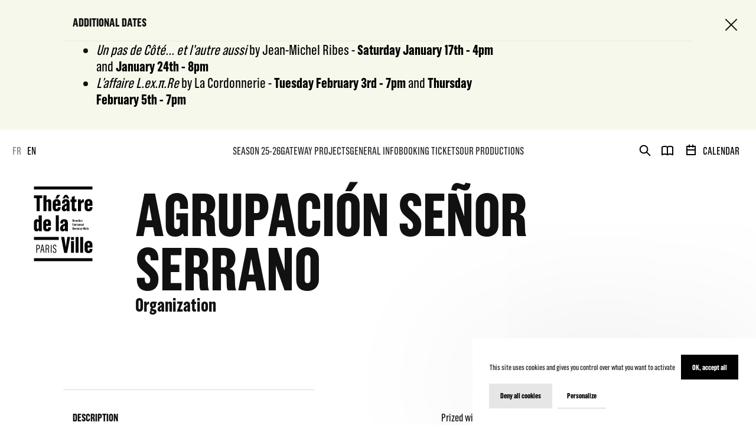

--- FILE ---
content_type: text/html; charset=UTF-8
request_url: https://www.theatredelaville-paris.com/en/organisations/agrupacion-senor-serrano
body_size: 58734
content:

<!DOCTYPE html>
<html itemscope itemtype="http://schema.org/WebPage" class="no-js" lang="en">
<head>
    <meta charset="UTF-8">
    <meta http-equiv="X-UA-Compatible" content="IE=edge">
    <title>Agrupación Señor Serrano - Théâtre de la ville de Paris</title>
    <meta name="description" content="Théâtre de la ville de Paris" />
        <meta name="generator" content="Roadiz master 1.1.33 - Theatre theme v2.8.0" />
        <meta name="viewport" content="width=device-width, initial-scale=1" />

                                            <link rel="alternate" href="https://www.theatredelaville-paris.com/fr/organisations/agrupacion-senor-serrano" hreflang="fr" />
                            <link rel="alternate" href="https://www.theatredelaville-paris.com/en/organisations/agrupacion-senor-serrano" hreflang="en" />
                        
                    
        <link rel="apple-touch-icon" sizes="180x180" href="/themes/TheatreTheme/static/img/favicons/apple-touch-icon.png">
    <link rel="icon" type="image/png" sizes="16x16" href="/themes/TheatreTheme/static/img/favicons/favicon-16x16.png">
    <link rel="icon" type="image/png" sizes="32x32" href="/themes/TheatreTheme/static/img/favicons/favicon-32x32.png">
    <link rel="icon" type="image/png" sizes="192x192" href="/themes/TheatreTheme/static/img/favicons/android-chrome-192x192.png">
    <link rel="icon" type="image/png" sizes="256x256" href="/themes/TheatreTheme/static/img/favicons/android-chrome-256x256.png">
    <link rel="manifest" href="/themes/TheatreTheme/static/img/favicons/manifest.json">
    <link rel="mask-icon" href="/themes/TheatreTheme/static/img/favicons/safari-pinned-tab.svg" color="#5bbad5">
    <meta name="theme-color" content="#000000">

    
                                                            
                <meta property="og:title" content="" />
        <meta property="og:site_name" content="Théâtre de la ville de Paris" />
        <meta property="og:description" content="Théâtre de la ville de Paris" />
        <meta property="og:url" content="https://www.theatredelaville-paris.com/en/organisations/agrupacion-senor-serrano" />
        <meta property="og:image" content="https://www.theatredelaville-paris.com/themes/TheatreTheme/static/img/share.jpg" />
        <meta property="og:type" content="article" />
                <meta itemprop="name" content="Agrupación Señor Serrano - Théâtre de la ville de Paris" />
        <meta itemprop="description" content="Théâtre de la ville de Paris" />
        <meta itemprop="image" content="https://www.theatredelaville-paris.com/themes/TheatreTheme/static/img/share.jpg" />
                <meta name="twitter:card" content="summary" />
        <meta name="twitter:title" content="Agrupación Señor Serrano - Théâtre de la ville de Paris" />
        <meta name="twitter:description" content="Théâtre de la ville de Paris" />
                <meta name="twitter:url" content="https://www.theatredelaville-paris.com/en/organisations/agrupacion-senor-serrano" />
        <meta name="twitter:image" content="https://www.theatredelaville-paris.com/themes/TheatreTheme/static/img/share.jpg" />

            


<link href="/themes/TheatreTheme/static/css/app.60c4e88048546586cbdf.css" rel="stylesheet">




        <link rel="stylesheet" href="/font-faces.css?v=2.8.0" />
        <link rel="stylesheet" href="/css/dynamic-styles.css?v=2.8.0" />

        <script src="/themes/TheatreTheme/static/vendors/modernizr.custom.js"></script>
</head>


<body class=" organization en smooth-scroll" id="organization" data-node-type="" data-is-home="">
<!-- Google Tag Manager (noscript) -->
<noscript><iframe src="https://www.googletagmanager.com/ns.html?id=GTM-WCJ4L3Q"
                  height="0" width="0" style="display:none;visibility:hidden"></iframe></noscript>
<!-- End Google Tag Manager (noscript) -->
    <flash-message-component data-vuejs-persistent></flash-message-component>
    <live-message-component data-vuejs-persistent></live-message-component>

    <div id="splash-screen" class="splash-screen">
    <div class="container">
        <div class="splash-screen-row row">
            <div class="col-12 col-md-2 splash-screen-logo-wrapper">
                <div class="splash-screen-logo">
                    <svg width="101" height="128" viewBox="0 0 101 128" fill="none" xmlns="http://www.w3.org/2000/svg">
<path d="M4.6143 99.4797H7.56002C9.66347 99.4797 10.6027 100.975 10.6027 103.193V103.25C10.6027 105.57 9.56205 107.236 7.34394 107.236H5.87108V113.225H4.6143V99.4753V99.4797ZM7.22487 106.116C8.93145 106.116 9.26659 104.979 9.26659 103.466V103.153C9.26659 101.698 8.89176 100.617 7.1455 100.617H5.86667V106.116H7.22487ZM15.7048 99.4003L18.5712 113.225H17.2174L16.3531 108.727H13.328L12.521 113.225H11.3039L13.9542 99.4003H15.7048ZM16.159 107.669L14.8449 100.754H14.7479L13.5308 107.669H16.1634H16.159ZM20.4585 99.4797H23.3072C25.4063 99.4797 26.5087 100.776 26.5087 103.113V103.171C26.5087 104.842 25.8208 105.9 24.9565 106.332V106.39C25.7811 106.765 26.1163 107.391 26.1339 108.374L26.2133 111.536C26.2309 112.241 26.3103 112.674 26.5087 113.145V113.225H25.252C25.1152 112.912 25.0579 112.537 25.0359 112.008L24.9565 108.727C24.9389 107.607 24.564 107.056 23.7174 107.056H21.7153V113.22H20.4585V99.4708V99.4797ZM23.1705 106.041C24.7404 106.041 25.2343 104.648 25.2343 103.545V103.016C25.2343 102.015 24.6831 100.622 23.1926 100.622H21.7197V106.041H23.175H23.1705ZM29.181 99.4797H30.4378V113.229H29.181V99.4797ZM32.8544 109.556H34.0141V109.812C34.0141 110.874 34.2699 112.308 35.8618 112.308C37.0789 112.308 37.5508 111.285 37.5508 109.754C37.5508 108.458 36.7261 107.514 35.9412 106.985L34.8035 106.218C33.8025 105.552 32.8588 104.705 32.8588 102.743V102.725C32.8588 100.684 33.8598 99.2504 35.9236 99.2504C37.6919 99.2504 38.7105 100.41 38.7105 102.412V103.06H37.5508V102.509C37.5508 101.411 37.0613 100.428 35.8618 100.428C34.5477 100.428 34.1156 101.526 34.1156 102.606C34.1156 103.881 34.7638 104.454 35.5487 105.023L36.6071 105.79C37.7448 106.615 38.8075 107.536 38.8075 109.679V109.697C38.8075 111.955 37.9432 113.467 35.7428 113.467C33.7187 113.467 32.8544 112.131 32.8544 110.09V109.556Z" fill="currentColor"/>
<path d="M43.0012 91.229H0.5V86.2283H43.0012V91.229ZM4.93621 41.9985H10.2985V19.9012H14.7347V15.002H0.5V19.9012H4.93621V41.9985ZM16.7764 41.9985H21.9049V28.0769C21.9049 27.2655 22.2136 26.0308 23.4484 26.0308C24.8374 26.0308 24.9521 27.1509 24.9521 27.8432V41.9985H30.0806V25.4928C30.0806 23.4114 28.6916 21.5593 26.1074 21.5593C24.2201 21.5593 22.8663 22.5603 21.9446 24.3374H21.9049V15.0064H16.7764V42.0029V41.9985ZM39.4161 42.4615C43.3893 42.4615 45.894 40.1861 45.894 36.6759V35.3265H41.0345V36.6759C41.0345 37.796 40.3421 38.334 39.4161 38.334C38.3754 38.334 37.7977 37.6417 37.7977 36.4819V33.1261H45.9337V27.8035C45.9337 24.0993 43.5833 21.5549 39.491 21.5549C35.3988 21.5549 32.6647 24.2537 32.6647 27.8432V36.2129C32.6647 40.2611 35.1695 42.4615 39.4117 42.4615H39.4161ZM37.1803 20.3642H41.1138L45.3957 14.464H40.1525L37.1847 20.3642H37.1803ZM37.7977 29.5806V27.1905C37.7977 26.0705 38.4151 25.4178 39.3808 25.4178C40.3465 25.4178 40.9242 26.0749 40.9242 27.0362V29.5806H37.7977ZM52.6057 42.4218C54.0697 42.4218 55.6131 41.5752 56.4642 39.8774H56.6185L56.8126 41.9985H61.5575C61.4428 40.4551 61.3634 37.871 61.3634 36.2923V27.5389C61.3634 23.3761 58.819 21.5593 54.9208 21.5593C51.0226 21.5593 48.4781 23.9494 48.4781 27.4199V29.003H53.223V27.1905C53.223 26.5732 53.3774 25.6471 54.7267 25.6471C56.0012 25.6471 56.2305 26.6878 56.2305 27.2655V29.2323C52.297 30.198 48.0548 32.8571 48.0548 37.2139V37.5623C48.0548 40.6094 49.9422 42.4218 52.6057 42.4218ZM49.3292 20.3642H53.3024L55.1545 17.4318L57.0463 20.3642H61.0195L57.2006 14.464H53.1877L49.3336 20.3642H49.3292ZM54.5371 38.3737C53.7257 38.3737 53.1481 37.7563 53.1481 36.7906V36.3276C53.1481 34.5901 54.2681 33.3598 56.2349 32.7777V36.2879C56.2349 37.3286 55.6175 38.3693 54.5371 38.3693V38.3737ZM69.8081 42.3469C70.8885 42.3469 71.8895 42.1925 72.9699 41.8442V37.4476C72.4319 37.602 72.0835 37.6769 71.3868 37.6769C70.3064 37.6769 70.1521 37.0596 70.1521 36.2879V26.4541H73.2742V22.0973H70.1521V16.1573L65.0235 17.8551V22.0973L62.9818 22.2913V26.4585H65.0235V37.602C65.0235 40.3404 66.1436 42.3469 69.8037 42.3469H69.8081ZM75.823 41.9985H80.9516V30.8903C80.9516 28.6149 82.7243 27.1509 84.9247 27.1509C85.2731 27.1509 85.5421 27.1905 85.8111 27.2258V21.9429C85.4627 21.8636 84.9997 21.8636 84.7307 21.8636C82.9183 21.8636 81.4543 23.6363 80.7178 25.6427H80.6032V22.0179H75.823V41.9985ZM93.9647 42.3645C97.9379 42.3645 100.443 40.0891 100.443 36.5789V35.2295H95.5831V36.5789C95.5831 37.699 94.8908 38.237 93.9647 38.237C92.924 38.237 92.3464 37.5447 92.3464 36.3849V33.0291H100.482V27.7065C100.482 24.0023 98.132 21.4579 94.0397 21.4579C89.9474 21.4579 87.2134 24.1566 87.2134 27.7462V36.1159C87.2134 40.164 89.7181 42.3645 93.9603 42.3645H93.9647ZM92.3464 29.4836V27.0935C92.3464 25.9735 92.9637 25.3208 93.9295 25.3208C94.8952 25.3208 95.4729 25.9779 95.4729 26.9392V29.4836H92.3464ZM5.09055 76.7209C6.59428 76.7209 8.05832 75.8742 8.83002 74.2118H8.98437V76.2579H13.8042V49.2614H8.67568V57.243C8.05832 56.705 7.01762 55.8143 5.31986 55.8143C1.92876 55.8187 0.5 58.7467 0.5 61.1368V71.5483C0.5 74.7497 2.0831 76.7165 5.09055 76.7165V76.7209ZM7.09699 72.3641C5.94164 72.3641 5.63295 71.5527 5.63295 70.8207V61.9129C5.63295 61.1016 5.94164 60.1755 7.09699 60.1755C7.71436 60.1755 8.33172 60.5239 8.68009 60.9869V70.5517C8.68009 71.5527 8.1421 72.3641 7.09699 72.3641ZM23.0603 76.7209C27.0335 76.7209 29.5382 74.4455 29.5382 70.9353V69.5859H24.6787V70.9353C24.6787 72.0554 23.9863 72.5934 23.0603 72.5934C22.0196 72.5934 21.4419 71.901 21.4419 70.7413V67.3855H29.5779V62.0629C29.5779 58.3587 27.2275 55.8143 23.1353 55.8143C19.043 55.8143 16.309 58.513 16.309 62.1026V70.4723C16.309 74.5204 18.8137 76.7209 23.0559 76.7209H23.0603ZM21.4419 63.84V61.4499C21.4419 60.3299 22.0593 59.6772 23.025 59.6772C23.9908 59.6772 24.5684 60.3343 24.5684 61.2956V63.84H21.4419ZM37.8727 76.2535H43.0012V49.257H37.8727V76.2535ZM49.7084 76.6856C51.1725 76.6856 52.7159 75.839 53.567 74.1412H53.7213L53.9153 76.2623H58.6602C58.5456 74.7189 58.4662 72.1348 58.4662 70.5561V61.8027C58.4662 57.6399 55.9218 55.8231 52.0236 55.8231C48.1253 55.8231 45.5809 58.2132 45.5809 61.6836V63.2667H50.3258V61.4543C50.3258 60.837 50.4802 59.9109 51.8295 59.9109C53.104 59.9109 53.3333 60.9516 53.3333 61.5293V63.4961C49.3998 64.4618 45.1576 67.1209 45.1576 71.4777V71.8261C45.1576 74.8732 47.045 76.6856 49.7084 76.6856ZM51.6355 72.6375C50.8241 72.6375 50.2464 72.0201 50.2464 71.0544V70.5913C50.2464 68.8539 51.3665 67.6236 53.3333 67.0415V70.5517C53.3333 71.5924 52.7159 72.6331 51.6355 72.6331V72.6375ZM52.1515 113.388H57.28L62.4085 86.2372H57.549L55.0046 103.246H54.8899L52.3455 86.2372H46.9479L52.1559 113.388H52.1515ZM63.8726 91.3304H68.9614V86.3562H63.8726V91.3304ZM63.8726 113.238H69.0011V93.2619H63.8726V113.238ZM71.6999 113.238H76.8284V86.2416H71.6999V113.238ZM79.5272 113.238H84.6557V86.2416H79.5272V113.238ZM93.9118 113.701C97.885 113.701 100.39 111.426 100.39 107.916V106.566H95.5302V107.916C95.5302 109.036 94.8379 109.574 93.9118 109.574C92.8711 109.574 92.2934 108.881 92.2934 107.721V104.366H100.429V99.0431C100.429 95.3389 98.079 92.7945 93.9868 92.7945C89.8945 92.7945 87.1605 95.4932 87.1605 99.0828V107.452C87.1605 111.501 89.6652 113.701 93.9074 113.701H93.9118ZM92.2934 100.82V98.4301C92.2934 97.3101 92.9108 96.6574 93.8765 96.6574C94.8423 96.6574 95.42 97.3145 95.42 98.2758V100.82H92.2934ZM100.5 5.00066V0H0.5V5.00066H100.5ZM100.5 127.504V122.503H0.5V127.504H100.5Z" fill="currentColor"/>
<path d="M66.4126 56.2729H67.4886C68.0927 56.2729 68.4278 56.5772 68.4278 57.2122V59.32C68.4278 59.9727 68.0971 60.2813 67.4974 60.2813H66.4082V56.2685L66.4126 56.2729ZM67.3739 59.7125C67.687 59.7125 67.7752 59.5626 67.7752 59.3112V57.2474C67.7752 57.0358 67.6958 56.8461 67.3739 56.8461H67.0652V59.7125H67.3739Z" fill="currentColor"/>
<path d="M68.9394 56.3082H69.5656V56.9696H68.9394V56.3082ZM68.9394 57.318H69.5656V60.2858H68.9394V57.318Z" fill="currentColor"/>
<path d="M70.0903 57.318H70.6812V57.856H70.6989C70.8312 57.5252 71.0428 57.2827 71.3118 57.2827C71.3471 57.2827 71.4265 57.2827 71.4706 57.2959V57.9398C71.4309 57.9354 71.3912 57.9265 71.3118 57.9265C70.9546 57.9265 70.7165 58.2661 70.7165 58.6101V60.2902H70.0903V57.318Z" fill="currentColor"/>
<path d="M71.744 59.4611V58.1691C71.744 57.6179 72.11 57.2474 72.723 57.2474C73.3359 57.2474 73.6181 57.6267 73.6181 58.1647V58.9276H72.3702V59.4611C72.3702 59.6904 72.4672 59.8404 72.7009 59.8404C72.8905 59.8404 73.014 59.7213 73.014 59.5096V59.3068H73.6049V59.4788C73.6049 60.0079 73.283 60.3563 72.7009 60.3563C72.1188 60.3563 71.744 60.052 71.744 59.4611ZM73.0052 58.4822V58.0676C73.0052 57.8648 72.8949 57.7281 72.6965 57.7281C72.4981 57.7281 72.3702 57.8736 72.3702 58.0853V58.4822H73.0052Z" fill="currentColor"/>
<path d="M74.0326 59.4479V58.1691C74.0326 57.5738 74.456 57.2474 74.9719 57.2474C75.4879 57.2474 75.8759 57.4944 75.8759 58.0632V58.3896H75.2894V58.125C75.2894 57.9309 75.1968 57.7634 74.9719 57.7634C74.747 57.7634 74.65 57.9486 74.65 58.1073V59.4832C74.65 59.6375 74.7206 59.8271 74.9763 59.8271C75.1527 59.8271 75.285 59.6816 75.285 59.5273V59.201H75.8715V59.5096C75.8715 60.0697 75.4746 60.3519 74.9763 60.3519C74.3634 60.3519 74.0238 60.052 74.0238 59.4479H74.0326Z" fill="currentColor"/>
<path d="M76.5242 59.6684V57.8736H76.2022V57.3621L76.5242 57.34V56.6742L77.1504 56.4316V57.3356H77.6531V57.8692H77.1504V59.5096C77.1504 59.6375 77.1768 59.7566 77.3796 59.7566C77.4678 59.7566 77.5296 59.7434 77.6222 59.7213V60.2549C77.4855 60.299 77.3311 60.3298 77.1768 60.3298C76.6785 60.3298 76.5286 60.0564 76.5286 59.664L76.5242 59.6684Z" fill="currentColor"/>
<path d="M78.0808 56.3082H78.707V56.9696H78.0808V56.3082ZM78.0808 57.318H78.707V60.2858H78.0808V57.318Z" fill="currentColor"/>
<path d="M79.1877 59.4303V58.1691C79.1877 57.609 79.5669 57.2474 80.1402 57.2474C80.7134 57.2474 81.075 57.6046 81.075 58.1426V59.3818C81.075 59.9771 80.7355 60.3563 80.1357 60.3563C79.5007 60.3563 79.1921 60.0079 79.1921 59.4347L79.1877 59.4303ZM80.4488 58.1073C80.4488 57.9089 80.3298 57.7766 80.1269 57.7766C79.9109 57.7766 79.8138 57.9221 79.8138 58.1206V59.492C79.8138 59.6948 79.9241 59.8315 80.1269 59.8315C80.343 59.8315 80.4488 59.6993 80.4488 59.492V58.1073Z" fill="currentColor"/>
<path d="M82.1686 57.318V57.6619H82.1731C82.3054 57.3974 82.5214 57.2474 82.8081 57.2474C83.2446 57.2474 83.421 57.587 83.421 57.9001V60.2858H82.7948V58.147C82.7948 58.0324 82.7816 57.7987 82.495 57.7987C82.2701 57.7987 82.1731 58.0324 82.1731 58.2176V60.2858H81.5469V57.318H82.1686Z" fill="currentColor"/>
<path d="M66.4126 62.9978H68.1148V63.571H67.0652V64.6426H67.9207V65.2203H67.0652V66.4374H68.1148V67.0106H66.4126V62.9978Z" fill="currentColor"/>
<path d="M68.5734 64.0429H69.1863V64.3868H69.1996C69.3274 64.1222 69.5435 63.9723 69.8302 63.9723C70.1697 63.9723 70.3505 64.1752 70.4078 64.4265C70.5534 64.1355 70.765 63.9723 71.0737 63.9723C71.4882 63.9723 71.6646 64.3119 71.6646 64.6029V67.0106H71.0384V64.8675C71.0384 64.7705 71.0384 64.5235 70.7518 64.5235C70.5181 64.5235 70.4299 64.7705 70.4299 64.9601V67.0106H69.8037V64.8366C69.8037 64.7176 69.7728 64.5235 69.5171 64.5235C69.2833 64.5235 69.1952 64.7661 69.1952 64.9557V67.015H68.569V64.0473L68.5734 64.0429Z" fill="currentColor"/>
<path d="M72.1673 64.0429H72.7803V64.3868H72.7935C72.9214 64.1222 73.1375 63.9723 73.4241 63.9723C73.7636 63.9723 73.9445 64.1752 74.0018 64.4265C74.1473 64.1355 74.359 63.9723 74.6677 63.9723C75.0822 63.9723 75.2586 64.3119 75.2586 64.6029V67.0106H74.6324V64.8675C74.6324 64.7705 74.6324 64.5235 74.3457 64.5235C74.112 64.5235 74.0238 64.7705 74.0238 64.9601V67.0106H73.3976V64.8366C73.3976 64.7176 73.3668 64.5235 73.111 64.5235C72.8773 64.5235 72.7891 64.7661 72.7891 64.9557V67.015H72.1629V64.0473L72.1673 64.0429Z" fill="currentColor"/>
<path d="M75.6554 66.3227C75.6554 65.6965 76.2508 65.3041 76.8946 65.1365V64.7881C76.8946 64.6779 76.8549 64.4838 76.5903 64.4838C76.3257 64.4838 76.2993 64.6602 76.2993 64.7661V65.0483H75.7128V64.7925C75.7128 64.3692 76.0259 63.9767 76.63 63.9767C77.1989 63.9767 77.5163 64.2589 77.5163 64.7969V66.2345C77.5163 66.5211 77.5472 66.9357 77.5516 67.015H76.9607C76.9475 66.9004 76.9387 66.7637 76.9387 66.7019H76.9166C76.7711 66.9533 76.5506 67.0812 76.3213 67.0812C75.9244 67.0812 75.6554 66.8122 75.6554 66.3668V66.3227ZM76.8946 66.1419V65.5863C76.4404 65.7142 76.2816 65.9655 76.2816 66.2345V66.2786C76.2816 66.4374 76.3698 66.5785 76.5462 66.5785C76.7491 66.5785 76.8946 66.3712 76.8946 66.1419Z" fill="currentColor"/>
<path d="M78.6585 64.0429V64.3868H78.6629C78.7952 64.1222 79.0113 63.9723 79.2979 63.9723C79.7345 63.9723 79.9109 64.3119 79.9109 64.625V67.0106H79.2847V64.8719C79.2847 64.7572 79.2714 64.5235 78.9848 64.5235C78.7599 64.5235 78.6629 64.7572 78.6629 64.9425V67.0106H78.0367V64.0429H78.6585Z" fill="currentColor"/>
<path d="M80.3959 64.0429H81.0221V66.1595C81.0221 66.2742 81.0353 66.5344 81.322 66.5344C81.5513 66.5344 81.6439 66.3007 81.6439 66.0934V64.0473H82.2701V67.015H81.6659V66.6667H81.6527C81.5204 66.9224 81.322 67.0856 81.0089 67.0856C80.5723 67.0856 80.3959 66.746 80.3959 66.433V64.0429Z" fill="currentColor"/>
<path d="M82.7463 66.186V64.8939C82.7463 64.3427 83.1123 63.9723 83.7253 63.9723C84.3382 63.9723 84.6205 64.3515 84.6205 64.8895V65.6524H83.3725V66.186C83.3725 66.4153 83.4695 66.5652 83.7032 66.5652C83.8929 66.5652 84.0163 66.4462 84.0163 66.2345V66.0317H84.6072V66.2036C84.6072 66.7328 84.2853 67.0812 83.7032 67.0812C83.1211 67.0812 82.7463 66.7769 82.7463 66.186ZM84.0075 65.207V64.7925C84.0075 64.5897 83.8973 64.453 83.6988 64.453C83.5004 64.453 83.3725 64.5985 83.3725 64.8102V65.207H84.0075Z" fill="currentColor"/>
<path d="M85.0879 62.9978H85.7141V67.0106H85.0879V62.9978Z" fill="currentColor"/>
<path d="M66.4126 69.7226H67.4886C68.0927 69.7226 68.4278 70.0269 68.4278 70.6619V72.7698C68.4278 73.4224 68.0971 73.7311 67.4974 73.7311H66.4082V69.7182L66.4126 69.7226ZM67.3739 73.1622C67.687 73.1622 67.7752 73.0123 67.7752 72.761V70.6972C67.7752 70.4855 67.6958 70.2959 67.3739 70.2959H67.0652V73.1622H67.3739Z" fill="currentColor"/>
<path d="M68.8909 72.9109V71.6188C68.8909 71.0676 69.2569 70.6972 69.8698 70.6972C70.4828 70.6972 70.765 71.0764 70.765 71.6144V72.3773H69.5171V72.9109C69.5171 73.1402 69.6141 73.2901 69.8478 73.2901C70.0374 73.2901 70.1609 73.1711 70.1609 72.9594V72.7565H70.7518V72.9285C70.7518 73.4577 70.4299 73.8061 69.8478 73.8061C69.2657 73.8061 68.8909 73.5018 68.8909 72.9109ZM70.1521 71.9319V71.5174C70.1521 71.3145 70.0418 71.1778 69.8434 71.1778C69.645 71.1778 69.5171 71.3234 69.5171 71.535V71.9319H70.1521Z" fill="currentColor"/>
<path d="M71.2325 70.7677H71.8454V71.1117H71.8586C71.9865 70.8471 72.2026 70.6972 72.4892 70.6972C72.8288 70.6972 73.0096 70.9 73.0669 71.1514C73.2124 70.8603 73.4241 70.6972 73.7328 70.6972C74.1473 70.6972 74.3237 71.0367 74.3237 71.3278V73.7355H73.6975V71.5924C73.6975 71.4954 73.6975 71.2484 73.4109 71.2484C73.1772 71.2484 73.089 71.4954 73.089 71.685V73.7355H72.4628V71.5615C72.4628 71.4424 72.4319 71.2484 72.1761 71.2484C71.9424 71.2484 71.8542 71.4909 71.8542 71.6806V73.7399H71.228V70.7722L71.2325 70.7677Z" fill="currentColor"/>
<path d="M74.7206 73.0476C74.7206 72.4214 75.3159 72.0289 75.9597 71.8614V71.513C75.9597 71.4027 75.92 71.2087 75.6554 71.2087C75.3909 71.2087 75.3644 71.3851 75.3644 71.4909V71.7732H74.7779V71.5174C74.7779 71.0941 75.091 70.7016 75.6951 70.7016C76.264 70.7016 76.5815 70.9838 76.5815 71.5218V72.9594C76.5815 73.246 76.6124 73.6605 76.6168 73.7399H76.0259C76.0126 73.6253 76.0038 73.4886 76.0038 73.4268H75.9818C75.8362 73.6782 75.6158 73.8061 75.3865 73.8061C74.9896 73.8061 74.7206 73.5371 74.7206 73.0917V73.0476ZM75.9597 72.8668V72.3111C75.5055 72.439 75.3468 72.6904 75.3468 72.9594V73.0035C75.3468 73.1622 75.435 73.3034 75.6113 73.3034C75.8142 73.3034 75.9597 73.0961 75.9597 72.8668Z" fill="currentColor"/>
<path d="M77.1107 70.7677H77.7016V71.3057H77.7192C77.8515 70.975 78.0632 70.7325 78.3322 70.7325C78.3674 70.7325 78.4468 70.7325 78.4909 70.7457V71.3895C78.4512 71.3851 78.4115 71.3763 78.3322 71.3763C77.975 71.3763 77.7368 71.7158 77.7368 72.0598V73.7399H77.1107V70.7677Z" fill="currentColor"/>
<path d="M78.7643 72.8977V71.6188C78.7643 71.0235 79.1877 70.6972 79.7036 70.6972C80.2195 70.6972 80.6076 70.9441 80.6076 71.513V71.8393H80.0211V71.5747C80.0211 71.3807 79.9285 71.2131 79.7036 71.2131C79.4787 71.2131 79.3817 71.3983 79.3817 71.5571V72.9329C79.3817 73.0873 79.4522 73.2769 79.708 73.2769C79.8844 73.2769 80.0167 73.1314 80.0167 72.977V72.6507H80.6032V72.9594C80.6032 73.5194 80.2063 73.8017 79.708 73.8017C79.095 73.8017 78.7555 73.5018 78.7555 72.8977H78.7643Z" fill="currentColor"/>
<path d="M80.9075 74.6483V74.1633C80.9824 74.1765 81.0794 74.1853 81.1632 74.1853C81.3176 74.1853 81.4278 74.1147 81.4631 73.9516L81.4984 73.8017L80.7884 70.7677H81.4366L81.8026 72.7918H81.8203L82.2172 70.7677H82.7904L82.0805 73.8061C81.9349 74.4322 81.6748 74.7012 81.2646 74.7012C81.172 74.7012 81.0133 74.688 80.9075 74.6483Z" fill="currentColor"/>
<path d="M82.9712 71.9011H84.2324V72.4214H82.9712V71.9011Z" fill="currentColor"/>
<path d="M84.6513 69.7226H85.6788L86.1066 72.6022H86.1286L86.5475 69.7226H87.6103V73.7355H86.9576V70.437H86.9312L86.3976 73.7355H85.7626L85.229 70.4502H85.1982V73.7355H84.6557V69.7226H84.6513Z" fill="currentColor"/>
<path d="M88.113 72.88V71.6188C88.113 71.0588 88.4922 70.6972 89.0655 70.6972C89.6388 70.6972 90.0004 71.0544 90.0004 71.5924V72.8315C90.0004 73.4268 89.6608 73.8061 89.0611 73.8061C88.4261 73.8061 88.1174 73.4577 88.1174 72.8844L88.113 72.88ZM89.3742 71.5571C89.3742 71.3587 89.2551 71.2264 89.0523 71.2264C88.8362 71.2264 88.7392 71.3719 88.7392 71.5703V72.9418C88.7392 73.1446 88.8494 73.2813 89.0523 73.2813C89.2683 73.2813 89.3742 73.149 89.3742 72.9418V71.5571Z" fill="currentColor"/>
<path d="M90.6706 73.1181V71.3234H90.3487V70.8118L90.6706 70.7898V70.1239L91.2968 69.8814V70.7854H91.7995V71.319H91.2968V72.9594C91.2968 73.0873 91.3233 73.2063 91.5261 73.2063C91.6143 73.2063 91.6761 73.1931 91.7687 73.1711V73.7046C91.632 73.7487 91.4776 73.7796 91.3233 73.7796C90.825 73.7796 90.6751 73.5062 90.6751 73.1137L90.6706 73.1181Z" fill="currentColor"/>
<path d="M92.0685 73.0476C92.0685 72.4214 92.6639 72.0289 93.3077 71.8614V71.513C93.3077 71.4027 93.268 71.2087 93.0034 71.2087C92.7388 71.2087 92.7124 71.3851 92.7124 71.4909V71.7732H92.1259V71.5174C92.1259 71.0941 92.439 70.7016 93.0431 70.7016C93.612 70.7016 93.9295 70.9838 93.9295 71.5218V72.9594C93.9295 73.246 93.9603 73.6605 93.9647 73.7399H93.3738C93.3606 73.6253 93.3518 73.4886 93.3518 73.4268H93.3297C93.1842 73.6782 92.9637 73.8061 92.7344 73.8061C92.3375 73.8061 92.0685 73.5371 92.0685 73.0917V73.0476ZM93.3077 72.8668V72.3111C92.8535 72.439 92.6947 72.6904 92.6947 72.9594V73.0035C92.6947 73.1622 92.7829 73.3034 92.9593 73.3034C93.1622 73.3034 93.3077 73.0961 93.3077 72.8668Z" fill="currentColor"/>
</svg>
                </div>
            </div>
            <div class="col-12 col-md-9 circle-loader-container">
                <div class="circle-loader ">
    <svg class="icon">
        <use xlink:href="#icon-news-feed-parts"></use>
    </svg>
</div>
                <div id="error-message"></div>
            </div>
        </div>
    </div>
</div>
    <div id="svg-sprite" style="display:none;"><svg xmlns="http://www.w3.org/2000/svg" xmlns:xlink="http://www.w3.org/1999/xlink"><defs><path id="instagram-a" d="M0 503.94h503.84V.16H0z"/></defs><symbol id="icon-age-half-circle" viewBox="0 0 18 6"><path d="M15.292 0C13.742 2.075 11.5 3.392 9 3.392 6.501 3.392 4.258 2.075 2.708 0H0c1.884 3.597 5.209 6 9 6 3.791 0 7.116-2.403 9-6h-2.708z" fill-rule="evenodd"/></symbol><symbol id="icon-arrow-bar" viewBox="0 0 10 16"><path d="M4 8h2v8H4V8zm1-8l5 8H0l5-8z" fill-rule="nonzero"/></symbol><symbol id="icon-arrow-border" viewBox="0 0 10 8"><path d="M5 7.057L.902.5h8.196L5 7.057z" stroke="#FFF" fill-rule="evenodd" opacity=".9"/></symbol><symbol id="icon-arrow-light" viewBox="0 0 20 20"><g stroke-width="2" fill-rule="evenodd" stroke-linecap="square"><path d="M6 2l8 8M14 10l-8 8"/></g></symbol><symbol id="icon-arrow-nav" viewBox="0 0 24 24"><path d="M8 10l4 4 4-4" stroke="#fff" stroke-width="2"/></symbol><symbol id="icon-arrow-right" viewBox="0 0 9 13"><path d="M1 1l6 5.511L1.025 12" stroke-width="2" stroke="#979797"/></symbol><symbol id="icon-arrow" viewBox="0 0 10 8"><path d="M5 8l5-8H0z"/></symbol><symbol id="icon-book-alt" viewBox="0 0 24 24"><path d="M12 6.3c1.2-.8 2.8-1.3 4.5-1.3 1.7 0 3.3.5 4.5 1.3v13c-1.2-.8-2.8-1.3-4.5-1.3-1.7 0-3.3.5-4.5 1.3m0-13v13-13zm0 0C10.8 5.5 9.2 5 7.5 5 5.8 5 4.2 5.5 3 6.3v13c1.2-.8 2.8-1.3 4.5-1.3 1.7 0 3.3.5 4.5 1.3v-13z" stroke="#fff" stroke-width="2" stroke-linecap="round" stroke-linejoin="round"/></symbol><symbol id="icon-book" viewBox="0 0 11 18"><path d="M11 0H7.334s0 2-1.834 2-1.834-2-1.834-2H0v18h3.666s0-2 1.834-2 1.834 2 1.834 2H11V0zM8.937 2.25v13.5H8.83c-.622-1.145-1.749-2-3.33-2s-2.708.855-3.33 2h-.107V2.25h.107c.622 1.144 1.749 2 3.33 2s2.708-.856 3.33-2h.107z" fill-rule="evenodd"/></symbol><symbol id="icon-calendar" viewBox="0 0 24 24"><path fill-rule="evenodd" d="M8 4H4v16h16V4h-4V2h-2v2h-4V2H8v2zm6 3V6h-4v1H8V6H6v4h12V6h-2v1h-2zm4 11v-6H6v6h12z"/></symbol><symbol id="icon-carousel-arrow" viewBox="0 0 12 20"><path fill-rule="evenodd" d="M10 2l-8 8m0 0l8 8"/></symbol><symbol id="icon-cheques-cadeaux" viewBox="0 0 24 24"><g fill-rule="nonzero"><path d="M22 24H2c-.6 0-1-.4-1-1V11c0-.6.4-1 1-1h20c.6 0 1 .4 1 1v12c0 .6-.4 1-1 1zM3 22h18V12H3v10z"/><path d="M23 12H1c-.6 0-1-.4-1-1V7c0-.6.4-1 1-1h22c.6 0 1 .4 1 1v4c0 .6-.4 1-1 1zM2 10h20V8H2v2z"/><path d="M12 24c-.6 0-1-.4-1-1V7c0-.6.4-1 1-1s1 .4 1 1v16c0 .6-.4 1-1 1zM15 8c-.6 0-1-.4-1-1s.4-1 1-1c1.1 0 2-.9 2-2s-.9-2-2-2-2 .9-2 2c0 .6-.4 1-1 1s-1-.4-1-1c0-2.2 1.8-4 4-4s4 1.8 4 4-1.8 4-4 4z"/><path d="M9 8C6.8 8 5 6.2 5 4s1.8-4 4-4 4 1.8 4 4c0 .6-.4 1-1 1s-1-.4-1-1c0-1.1-.9-2-2-2s-2 .9-2 2 .9 2 2 2c.6 0 1 .4 1 1s-.4 1-1 1z"/><path d="M12 10c-.6 0-1-.4-1-1V4c0-.6.4-1 1-1s1 .4 1 1v5c0 .6-.4 1-1 1z"/></g></symbol><symbol id="icon-close" viewBox="0 0 20 20"><g stroke="#111" stroke-width="2" fill-rule="evenodd" stroke-linecap="square"><path d="M1.493 1.493l17.014 17.014M9.636 10.364l-8.331 8.331M18.545 1.455l-8.06 8.06"/></g></symbol><symbol id="icon-download" viewBox="0 0 10 16"><g fill-rule="evenodd"><path fill-rule="nonzero" d="M5 16l5-8H0z"/><path d="M4 2h2v6H4zM0 0h10v2H0z"/></g></symbol><symbol id="icon-email" viewBox="0 0 18 13"><g fill-rule="evenodd"><path d="M0 13h18V0H0v13zm2-2h14V2H2v9z"/><path fill-rule="nonzero" d="M.59 2.108L9.108 9.41l1.302-1.518L1.892.59"/><path fill-rule="nonzero" d="M16.117.59L8.09 7.384 9.384 8.91l8.026-6.793"/></g></symbol><symbol id="icon-espace-jeune" viewBox="0 0 226.77 226.77"><path d="M113.39 9.92c57.05 0 103.46 46.41 103.46 103.46s-46.41 103.46-103.46 103.46S9.92 170.44 9.92 113.39 56.34 9.92 113.39 9.92m0-9.92C50.76 0 0 50.76 0 113.39s50.76 113.39 113.39 113.39 113.39-50.76 113.39-113.39S176.01 0 113.39 0z"/><path class="cls-1" d="M113.39 72.46c22.57 0 40.93 18.36 40.93 40.93s-18.36 40.93-40.93 40.93-40.93-18.36-40.93-40.93 18.36-40.93 40.93-40.93m0-8.68c-27.4 0-49.61 22.21-49.61 49.61S85.99 163 113.39 163 163 140.79 163 113.39s-22.21-49.61-49.61-49.61zM69.79 166.38l3.53 2.58c2.55 1.86 2.45 4.3.54 6.91l-.08.11c-1.93 2.64-4.51 3.66-7.04 1.81l-1.5-1.1-4.65 6.37-1.94-1.42 11.15-15.26zm-2.02 9.63c1.55 1.13 2.62.35 3.63-1.03l.59-.81c.97-1.33 1.3-2.56-.27-3.71l-1.26-.92-4.01 5.49 1.33.97zM81.54 173.96l2.85 1.42-4.96 18.75-2.27-1.13 1.5-5.34-3.55-1.76-3.29 4.45-2.01-1 11.73-15.4zm-2.33 11.74l2.39-8.4-.12-.06-5.17 7.02 2.9 1.44zM90.53 178.13l4.21 1.19c2.88.81 3.93 2.88 3.06 5.97l-.04.13c-.6 2.13-1.95 3.32-3.36 3.54v.05c1.2.88 1.33 2.01.94 3.47l-1.03 4.03c-.21.84-.28 1.49-.18 2.14l-.04.13-2.29-.65c-.09-.47-.04-1.05.15-1.81l1.04-4.08c.36-1.36.11-2.19-1.06-2.52l-2.03-.57-2.21 7.82-2.31-.65 5.14-18.19zm1.56 9.67c1.74.49 2.68-.84 3.04-2.12l.3-1.07c.32-1.14.15-2.82-1.49-3.28l-1.69-.48-1.83 6.47 1.66.47zM101.3 195.79l.94-10.08c.31-3.33 2.31-4.67 5.07-4.41 2.77.26 4.01 2.11 3.73 5.09l-.18 1.91-2.31-.21.17-1.88c.14-1.53-.41-2.56-1.78-2.69-1.4-.13-2.16.75-2.3 2.25l-.92 9.89c-.15 1.56.34 2.72 1.82 2.85 1.42.13 2.1-.73 2.25-2.31l.17-1.83 2.31.22-.16 1.69c-.26 2.8-1.82 4.74-4.75 4.47-2.88-.27-4.36-1.82-4.07-4.96zM116.02 196.68l-.86-10.22c-.24-2.85 1.08-4.89 4.06-5.14 2.99-.25 4.6 1.54 4.84 4.41l.83 9.82c.23 2.77-1.09 5-4.05 5.25-2.93.25-4.58-1.32-4.82-4.12zm6.49-.77l-.85-10.11c-.11-1.35-.77-2.37-2.28-2.25-1.51.13-1.95 1.25-1.84 2.59l.86 10.11c.11 1.32.77 2.43 2.25 2.3 1.59-.13 1.98-1.25 1.86-2.65zM131.08 194.62l-3.83-13.99 2.32-.63 3.71 13.54c.31 1.15 1.03 2.83 2.85 2.33 1.72-.47 1.58-2.11 1.19-3.54l-3.68-13.44 2.16-.59 3.77 13.78c.72 2.63.11 5.09-2.94 5.93-2.81.77-4.72-.36-5.54-3.38zM139.39 176.93l3.93-1.91c2.69-1.31 4.85-.47 6.25 2.42l.06.12c.97 1.99.76 3.78-.15 4.88l.02.05c1.49-.15 2.34.6 3.02 1.95l1.92 3.69c.4.77.78 1.3 1.29 1.72l.06.12-2.14 1.04c-.38-.29-.73-.76-1.1-1.45l-1.94-3.74c-.64-1.25-1.37-1.71-2.46-1.17l-1.89.92 3.55 7.31-2.16 1.05-8.27-16.99zm7.6 6.18c1.63-.79 1.44-2.41.86-3.6l-.48-1c-.52-1.07-1.76-2.2-3.29-1.46l-1.58.77 2.94 6.04 1.55-.76zM158.54 183.11l-.44-.61 1.79-1.3.22.31c.75 1.03 1.98 2.23 3.47 1.15 1.14-.82.83-2.07-.16-3.45-.87-1.2-2.26-1.6-3.49-1.6h-2.01c-1.6-.02-3.47-.2-5.12-2.47l-.03-.04c-1.71-2.36-1.58-4.89.72-6.56 2.08-1.5 4.25-1.08 5.96 1.28l.52.72-1.79 1.3-.48-.66c-.76-1.05-1.88-1.64-3.02-.81-1.2.87-.91 2.19-.17 3.22.82 1.14 1.9 1.33 3.34 1.38l2.02.07c1.92.08 3.81.38 5.42 2.61l.03.04c1.82 2.51 1.97 4.97-.54 6.8-2.08 1.5-4.35 1.22-6.24-1.38zM24.2 136.66l-2.36-12.42 4.75-.9 1.32 6.95 6.13-1.16-1.06-5.58 4.83-.92 1.06 5.58 7.03-1.34-1.32-6.95 4.75-.9 2.36 12.42-27.5 5.22zM28.53 117.28l.18-5.16 2.4.08v-.08c-1.77-.86-2.79-2.5-2.73-4.46.1-2.84 2.3-4.12 4.74-4.04l16.59.57-.18 5.32-14.67-.5c-.72-.02-1.88.06-1.93 1.49-.04 1.28 1.22 1.64 2.06 1.67l14.43.5-.18 5.32-20.71-.71zM34.7 97.75l-.45 1.91-4.28-1.01.45-1.91-2.22-.52c-2.92-.69-4.96-2.48-4.06-6.3.25-1.05.62-2.11.91-2.66l3.93.93c-.16.5-.33 1.07-.44 1.5-.18.78.17 1.19 1.03 1.39l2.06.49.54-2.3 4.28 1.01-.54 2.3 15.77 3.71-1.22 5.18-15.77-3.71zM47.91 91.78l-.33-.15c-4.12-1.86-4.83-7-4.06-11.13l-1.86-.84c-.55-.25-1.63-.47-2.17.73-.58 1.28.23 1.82.82 2.08l1.71.77L40 87.73l-1.5-.67c-3.28-1.48-4.39-5.05-2.8-8.59 1.66-3.68 4.46-5.32 8.4-3.54l8.28 3.73c1.5.67 3.97 1.7 5.48 2.25l-2.02 4.49-2.09-.72-.07.15c1.24 1.53 1.39 3.35.76 4.73-1.13 2.52-3.65 3.53-6.53 2.23zm2.28-8.27l-3.32-1.5c-.29 2.11.4 3.69 2.04 4.43l.44.2c.91.41 1.74.13 2.09-.64.46-1.02-.26-2.05-1.25-2.49zM41.93 67.43l3.14-4.1 1.91 1.46.05-.06c-.94-1.73-.83-3.66.36-5.21 1.73-2.26 4.27-2.02 6.21-.54l13.18 10.09-3.23 4.23-11.66-8.92c-.57-.44-1.57-1.05-2.44.1-.78 1.02.04 2.05.71 2.56l11.47 8.78-3.23 4.23-16.46-12.59zM63.61 63.73l-5.46-6.59c-2.65-3.2-1.84-7.05 1.03-9.42 2.9-2.4 6.35-2.87 8.88.18l1.68 2.03-3.82 3.16-1.4-1.69c-.66-.8-1.66-1.07-2.46-.4-.8.66-.67 1.7-.11 2.38l6.02 7.27c.54.65 1.44 1.04 2.36.28a1.6 1.6 0 0 0 .21-2.25l-1.58-1.91 3.82-3.16 1.58 1.91c2.63 3.17 1.52 6.53-1.29 8.86-3.39 2.81-6.73 2.66-9.46-.63zM75.84 53.96l-3.91-7.75c-1.67-3.32-.47-7.06 3.39-9.01 3.79-1.91 7.15-.65 8.88 2.78l2.49 4.93-7.54 3.8 1.57 3.11c.54 1.07 1.4 1.44 2.36.96.86-.43 1.25-1.26.73-2.29l-.63-1.25 4.5-2.27.63 1.25c1.64 3.25.38 6.53-3.3 8.38-3.93 1.98-7.28 1.12-9.17-2.64zm4.55-10L79.2 41.6c-.45-.89-1.33-1.21-2.18-.78-.89.45-1.16 1.35-.64 2.38l1.12 2.21 2.89-1.46zM94.83 43.95c-.53-3.92.95-6.79 3.52-8.95-1.58-2.17-2.68-3.76-2.98-6.02-.5-3.77 1.33-6.63 5.61-7.21 4.52-.61 6.75 1.92 7.18 5.13.35 2.58-.41 5.95-3.37 8.28l3.34 4.76c.16-.91.26-2.86.29-4.19l3.9-.08c.05 3.06-.59 6.17-1.31 8.33l3.49 4.7-5.75.77-1.06-1.55c-1.44 1.57-3.08 2.59-4.91 2.84-4.68.63-7.44-2.84-7.97-6.8zm10.64.79l-4.58-6.45c-.91 1.05-1.06 2.64-.84 4.27.25 1.86 1.45 3.92 3.32 3.67.99-.13 1.55-.77 2.1-1.49zm-1.7-16.88c-.15-1.15-.85-2.43-2.12-2.26s-1.45 1.2-1.3 2.31c.13.95.87 2.3 2.32 4.33 1.15-1.32 1.29-3.04 1.11-4.39zM120.27 42.84l.57-2.78 5.37 1.11-.56 2.7c-.23 1.1.1 2.1 1.39 2.37 1.29.27 1.94-.5 2.22-1.83l4.28-20.77 5.45 1.12-4.24 20.57c-1.07 5.17-4.92 6.63-8.76 5.83-4.39-.9-6.66-3.78-5.72-8.33zM136.74 47.07l3.67-7.86c1.57-3.37 5.26-4.74 9.17-2.91 3.84 1.79 4.93 5.22 3.31 8.7l-2.34 5-7.65-3.57-1.47 3.15c-.51 1.09-.27 1.99.71 2.45.87.41 1.76.2 2.25-.85l.59-1.27 4.57 2.13-.59 1.27c-1.54 3.3-4.89 4.34-8.63 2.59-3.99-1.86-5.38-5.03-3.6-8.83zm10.67-2.61l1.12-2.39c.42-.91.13-1.79-.74-2.2-.91-.42-1.77-.08-2.26.97l-1.05 2.25 2.94 1.37zM149.95 55.54l10.26-13.05 4.18 3.29-8.92 11.35c-.45.57-1.22 1.68-.12 2.55s2.04.13 2.75-.79l8.78-11.16 4.18 3.29-12.8 16.29-4.03-3.16 1.53-1.95-.09-.07c-1.74.92-3.56.97-5.26-.37-2.23-1.75-1.94-4.33-.46-6.21zM175.28 55.2l3.22 4.03-1.88 1.5.05.06c1.91-.5 3.75.08 4.97 1.61 1.77 2.22.94 4.63-.97 6.15L167.7 78.92l-3.32-4.16 11.47-9.17c.56-.45 1.39-1.27.49-2.39-.8-1-2-.45-2.66.07l-11.28 9.02-3.32-4.16 16.19-12.94zM173.61 77.13l7.83-3.74c3.36-1.6 7.07-.32 8.93 3.58 1.83 3.83.49 7.17-2.97 8.82l-4.98 2.38-3.63-7.62-3.14 1.5c-1.08.52-1.47 1.37-1.01 2.34.41.87 1.23 1.28 2.28.78l1.26-.6 2.17 4.55-1.26.6c-3.29 1.57-6.54.24-8.31-3.48-1.9-3.97-.96-7.3 2.83-9.11zm9.9 4.76l2.38-1.14c.9-.43 1.24-1.3.83-2.17-.43-.9-1.32-1.19-2.37-.69l-2.24 1.07 1.4 2.92zM179.15 91.7l1.37-.31 1.09 4.8-.82.19c-1.21.27-1.66.99-1.43 2.01.24 1.05 1.09 1.35 1.98 1.15.97-.22 1.38-1.13 1.94-2.65l.92-2.63c.78-2.19 2.2-3.86 4.82-4.45 3.59-.81 6.58.97 7.5 5.03.75 3.32-.54 6.48-3.66 7.19l-1.56.35-1.04-4.6.94-.21c1.01-.23 1.62-.82 1.37-1.91-.24-1.05-1.08-1.31-1.86-1.14-1.05.24-1.47 1.28-1.87 2.43l-1.03 2.86c-.67 1.92-2.05 3.99-4.94 4.65-3.51.79-6.61-.92-7.52-4.94-.89-3.94.22-6.98 3.81-7.8zM182.19 106.41l1.4-.02.08 4.92h-.84c-1.24.03-1.83.64-1.81 1.68.02 1.08.79 1.55 1.71 1.53 1-.02 1.59-.83 2.44-2.2l1.44-2.38c1.21-1.98 2.95-3.33 5.63-3.37 3.68-.06 6.24 2.3 6.3 6.46.05 3.4-1.86 6.23-5.06 6.28l-1.6.03-.08-4.72.96-.02c1.04-.02 1.75-.47 1.73-1.59-.02-1.08-.78-1.51-1.58-1.49-1.08.02-1.71.95-2.33 2l-1.6 2.59c-1.05 1.74-2.82 3.49-5.78 3.53-3.6.06-6.28-2.26-6.34-6.38-.06-4.04 1.65-6.79 5.33-6.85zM183.2 121.55l8.48 1.83c3.64.79 5.79 4.08 4.88 8.3-.9 4.14-3.99 5.97-7.75 5.16l-5.39-1.17 1.78-8.25-3.4-.74c-1.17-.25-2 .18-2.23 1.24-.2.94.19 1.76 1.33 2.01l1.37.3-1.06 4.93-1.37-.3c-3.56-.77-5.32-3.81-4.44-7.84.93-4.3 3.71-6.36 7.81-5.47zm4.92 9.82l2.58.56c.98.21 1.78-.27 1.98-1.21.21-.98-.32-1.75-1.45-1.99l-2.42-.52-.68 3.17z"/><path class="cls-1" d="M105.13 99.93h6.71v7.54h-6.71v-7.54zm2.71 23.81h-2.71v-7.54h6.71v6.85l-3.17 7.12h-3.31l2.48-6.43zM115.24 130.58c2.67-6.8 4.14-12.13 4.14-19.53 0-8.73-1.1-11.4-4.14-19.35l5.1-.78c4.32 5.33 5.79 13.42 5.79 20.08s-1.65 15.12-5.79 20.27l-5.1-.69z"/></symbol><symbol id="icon-event-dashed-circle" viewBox="0 0 32 32"><path d="M18.9 1.3l.1-.5c-1-.2-2-.3-3-.3-.8 0-1.6.1-2.4.2l.1.5c.8-.1 1.5-.2 2.3-.2 1 0 2 .1 2.9.3zM8.5 29.6c1.6.9 3.3 1.5 5.1 1.7l.1-.5c-1.8-.3-3.4-.8-5-1.7l-.2.5zM1.5 21.4c.6 1.7 1.6 3.3 2.8 4.7l.4-.3c-1.2-1.3-2.1-2.9-2.7-4.6l-.5.2zM28 25.8c1.1-1.4 2-2.9 2.6-4.6l-.5-.2c-.6 1.6-1.4 3.1-2.5 4.5l.4.3zM19 31.2c1.8-.4 3.5-1 5-1.9l-.3-.5c-1.5.9-3.1 1.5-4.8 1.9l.1.5zM1.5 10.6c-.6 1.7-1 3.5-1 5.4H1c0-1.8.3-3.6 1-5.2l-.5-.2zM31.5 16c0-1.8-.3-3.6-.9-5.2l-.5.2c.6 1.6.9 3.3.9 5h.5zM27.6 6.5l.4-.3c-1.1-1.4-2.5-2.5-4-3.5l-.3.5c1.5.9 2.8 2 3.9 3.3zM8.7 2.9l-.2-.5c-1.6.9-3 2.1-4.2 3.5l.4.3c1.1-1.3 2.5-2.5 4-3.3z"/></symbol><symbol id="icon-event-date-circle" viewBox="0 0 32 32"><style>.st0{fill:currentColor}</style><path class="st0" d="M16 32c-4.1 0-8-1.6-11-4.4-3.1-2.9-4.9-6.9-5-11.2C-.1 12.1 1.5 8.1 4.4 5c6.1-6.4 16.2-6.7 22.6-.6 6.4 6.1 6.7 16.2.6 22.6-2.9 3.1-6.9 4.9-11.2 5H16zm0-31C12 1 8.1 2.6 5.1 5.7 2.4 8.6.9 12.4 1 16.4c.1 4 1.8 7.7 4.7 10.5 2.9 2.8 6.7 4.2 10.7 4.1 4-.1 7.7-1.8 10.5-4.7 5.7-6 5.4-15.5-.6-21.2C23.4 2.4 19.7 1 16 1z"/></symbol><symbol id="icon-event-date-few-circle" viewBox="0 0 32 32"><style>.st0{fill:currentColor}</style><path class="st0" d="M16 32c-1 0-2.1-.1-3.1-.3l.2-1c1.9.4 3.8.4 5.6 0l.2 1c-.9.2-1.9.3-2.9.3zm6.7-1.5l-.4-.9c1.7-.8 3.2-1.9 4.6-3.3l.4.3.3.4c-1.4 1.5-3 2.7-4.9 3.5zm-13.6-.1c-1.5-.7-2.9-1.7-4.1-2.8l-.7-.7.7-.7.7.7c1.2 1.1 2.5 2 3.9 2.7l-.5.8zM30 23.7l-.9-.5c.9-1.7 1.5-3.5 1.7-5.3l1 .1c-.2 2.1-.8 4-1.8 5.7zm-28.1-.1C.9 21.8.3 19.9.1 17.9l1-.1c.2 1.9.8 3.7 1.7 5.4l-.9.4zm29-9.4c-.2-1.9-.8-3.7-1.7-5.4l.8-.5c1 1.8 1.6 3.7 1.8 5.7l-.9.2zm-29.8-.1l-1-.1c.3-2.1.9-4 1.9-5.8l.9.5c-.9 1.7-1.5 3.5-1.8 5.4zM27 5.8l-.6-.6c-1.2-1.1-2.5-2-3.9-2.7l.4-.9c1.5.7 2.9 1.7 4.2 2.9l.7.7-.8.6zM5.1 5.7L4.4 5c1.4-1.5 3-2.6 4.8-3.5l.4.9C8 3.2 6.4 4.3 5.1 5.7zm13.8-4.4c-1.8-.4-3.8-.4-5.6 0l-.2-1c2-.4 4-.4 6 0l-.2 1z"/></symbol><symbol id="icon-event-date-off-circle" viewBox="0 0 32 32"><style>.st0{fill:currentColor}</style><path class="st0" d="M27 4.4C20.6-1.7 10.5-1.4 4.4 5 1.5 8.1-.1 12.1 0 16.4c.1 4.3 1.9 8.2 5 11.2 3 2.8 6.9 4.4 11 4.4h.4c4.3-.1 8.2-1.9 11.2-5 6.1-6.4 5.8-16.5-.6-22.6zm-.1 21.9c-2.8 2.9-6.5 4.6-10.5 4.7-4 .1-7.7-1.3-10.6-4l3.5-3.5-.7-.7-3.4 3.4c-2.5-2.7-4-6.1-4.1-9.8-.1-4 1.4-7.8 4.1-10.7C8.1 2.6 12 1 16 1c3.7 0 7.4 1.3 10.2 4l-3.5 3.5.7.7 3.4-3.4c5.5 5.7 5.6 14.7.1 20.5z"/></symbol><symbol id="icon-event-hour-few" viewBox="0 0 60 28"><style>.st0{fill:currentColor}</style><path class="st0" d="M40 28v-1h6v1h-6zm-3.9 0h-6v-1h6v1zm-9.9 0h-5.9v-1h5.9v1zm-9.9 0H14c-1.3 0-2.6-.2-3.8-.5l.3-1c1.1.3 2.3.5 3.5.5h2.3v1zm33.8-.6l-.3-1c1.8-.6 3.5-1.5 4.9-2.8l.7.7c-1.5 1.4-3.3 2.5-5.3 3.1zM6.5 25.8c-1.7-1.1-3.2-2.6-4.3-4.3l.8-.6c1 1.6 2.4 3 4 4l-.5.9zM58 21.2l-.9-.5c1-1.7 1.6-3.5 1.8-5.4l1 .1c-.2 2-.8 4-1.9 5.8zM.5 17.7C.2 16.5 0 15.3 0 14c0-.8.1-1.6.2-2.4l1 .2c-.1.7-.2 1.5-.2 2.2 0 1.2.2 2.3.5 3.4l-1 .3zm58.2-6.2c-.4-1.9-1.2-3.7-2.3-5.2l.8-.6c1.2 1.7 2.1 3.6 2.5 5.6l-1 .2zM2.4 8.2l-.9-.5C2.4 5.9 3.8 4.2 5.4 3l.6.8C4.5 4.9 3.3 6.5 2.4 8.2zm51.3-4.6c-1.6-1.2-3.3-1.9-5.2-2.3l.2-1c2 .4 3.9 1.3 5.6 2.5l-.6.8zM9.3 1.9l-.4-1C10.6.3 12.3 0 14 0h1v1h-1c-1.6 0-3.2.3-4.7.9zM44.7 1h-5.9V0h5.9v1zm-9.9 0h-6V0h6v1zm-9.9 0H19V0h5.9v1z"/></symbol><symbol id="icon-event-hour-off" viewBox="0 0 60 28"><style>.st0{fill:currentColor}</style><path class="st0" d="M46 0H14C6.3 0 0 6.3 0 14s6.3 14 14 14h32c7.7 0 14-6.3 14-14S53.7 0 46 0zm0 27H14c-2.5 0-4.7-.7-6.7-1.9l6.1-2.8-.4-.9-6.6 3.1C3.1 22.1 1 18.3 1 14 1 6.8 6.8 1 14 1h32c2.4 0 4.7.7 6.7 1.9l-6 2.8.4.9 6.6-3.1C56.9 5.9 59 9.7 59 14c0 7.2-5.8 13-13 13z"/></symbol><symbol id="icon-event-hour" viewBox="0 0 60 28"><style>.st0{fill:currentColor}</style><path class="st0" d="M46 28H14C6.3 28 0 21.7 0 14S6.3 0 14 0h32c7.7 0 14 6.3 14 14s-6.3 14-14 14zM14 1C6.8 1 1 6.8 1 14s5.8 13 13 13h32c7.2 0 13-5.8 13-13S53.2 1 46 1H14z"/></symbol><symbol id="icon-external-link" viewBox="0 0 24 24"><path d="M5 8H4v10h2v-8h6V8H5zm15 1l-8 5V4l8 5z"/></symbol><symbol id="icon-facebook" viewBox="0 0 20 20"><path d="M17.07 2.053H2.93a.877.877 0 0 0-.877.877v14.14c0 .484.393.877.877.877h7.613v-6.155H8.471V9.393h2.071V7.624c0-2.053 1.254-3.171 3.085-3.171.877 0 1.631.065 1.851.094v2.146l-1.27.001c-.996 0-1.189.473-1.189 1.168v1.532h2.375l-.309 2.399H13.02v6.155h4.05a.877.877 0 0 0 .877-.877V2.93a.876.876 0 0 0-.877-.877z"/></symbol><symbol id="icon-gift" viewBox="0 0 24 24"><g fill-rule="nonzero"><path d="M22 24H2c-.6 0-1-.4-1-1V11c0-.6.4-1 1-1h20c.6 0 1 .4 1 1v12c0 .6-.4 1-1 1zM3 22h18V12H3v10z"/><path d="M23 12H1c-.6 0-1-.4-1-1V7c0-.6.4-1 1-1h22c.6 0 1 .4 1 1v4c0 .6-.4 1-1 1zM2 10h20V8H2v2z"/><path d="M12 24c-.6 0-1-.4-1-1V7c0-.6.4-1 1-1s1 .4 1 1v16c0 .6-.4 1-1 1zM15 8c-.6 0-1-.4-1-1s.4-1 1-1c1.1 0 2-.9 2-2s-.9-2-2-2-2 .9-2 2c0 .6-.4 1-1 1s-1-.4-1-1c0-2.2 1.8-4 4-4s4 1.8 4 4-1.8 4-4 4z"/><path d="M9 8C6.8 8 5 6.2 5 4s1.8-4 4-4 4 1.8 4 4c0 .6-.4 1-1 1s-1-.4-1-1c0-1.1-.9-2-2-2s-2 .9-2 2 .9 2 2 2c.6 0 1 .4 1 1s-.4 1-1 1z"/><path d="M12 10c-.6 0-1-.4-1-1V4c0-.6.4-1 1-1s1 .4 1 1v5c0 .6-.4 1-1 1z"/></g></symbol><symbol id="icon-google-plus" viewBox="0 0 32 32"><path d="M20 16.51a10.78 10.78 0 0 1-1.21 5.17 8.75 8.75 0 0 1-3.46 3.54 10.23 10.23 0 0 1-5.15 1.28 10 10 0 0 1-4-.81 10 10 0 0 1-5.37-5.44 10.17 10.17 0 0 1 0-8 10 10 0 0 1 5.44-5.39 10 10 0 0 1 4-.81 9.67 9.67 0 0 1 6.85 2.68l-2.8 2.66a5.63 5.63 0 0 0-4.07-1.58 6.11 6.11 0 0 0-3.17.86 6.47 6.47 0 0 0-3.16 5.59 6.47 6.47 0 0 0 3.16 5.59 6.11 6.11 0 0 0 3.17.86 6.74 6.74 0 0 0 2.13-.32 5.4 5.4 0 0 0 1.6-.8 5.81 5.81 0 0 0 1.1-1.1 5 5 0 0 0 .68-1.16 5.18 5.18 0 0 0 .3-1h-5.8v-3.52h9.65a9.09 9.09 0 0 1 .11 1.7zm12.09-1.7v2.93h-2.87v2.92H26.3v-2.92h-2.92v-2.93h2.92v-2.92h2.93v2.92h2.92z"/></symbol><symbol id="icon-hearing_impairment" viewBox="0 0 40 40"><path d="M40 1.94L37.952 0l-6.523 6.484c-3.34-2.4-9.426-2.747-13.176-.025-3.758 2.728-5.178 7.57-3.4 11.993 1.437-1.238 2.562-2.22 2.62-4.31.148-5.376 6.544-8.35 11.195-5.4 3.406 2.158 4.375 6.549 2.044 9.765-.425.587-.856 1.17-1.286 1.754-3.224 4.365-6.437 8.718-7.197 14.33-.168 1.243-1.2 2.062-2.613 2.128-1.442.067-2.753-.105-3.445-1.632-.153-.337-.688-.648-1.09-.71-.512-.081-1.04-.065-1.568-.048-.22.008-.44.015-.66.015.048 2.88 1.872 4.952 4.645 5.483 4.084.782 7.255-1.125 8.127-5.083.77-3.491 1.98-6.743 4.271-9.587.783-.972 1.514-1.983 2.244-2.995l.003-.003c.441-.61.882-1.222 1.335-1.824 1.988-2.644 2.974-7.667-.09-11.823L40 1.939z"/><path d="M0 37.144l2.048 1.939 18.343-18.236-2.048-1.939L0 37.144zM28.153 12.003c1.592 1.596 1.668 3.879.137 5.851a34.566 34.566 0 0 0-.196-.136c-.849-.59-1.587-1.102-1.174-2.492.372-1.253-.91-2.506-2.176-2.132-1.308.388-1.86-.237-2.522-.988l-.002-.001a22.941 22.941 0 0 0-.27-.303c2.17-1.542 4.58-1.426 6.203.2z"/></symbol><symbol id="icon-hearing_impairment_magnetic_loop" viewBox="0 0 40 40"><path d="M35.651 0l1.925 1.94-6.211 6.572c2.878 4.156 1.952 9.179.084 11.823-.206.291-.409.585-.611.88-.161.234-.322.47-.482.706l-.164.241c-.686 1.012-1.372 2.023-2.108 2.995-2.152 2.844-3.289 6.096-4.012 9.587-.819 3.958-3.798 5.865-7.634 5.083-2.606-.53-4.319-2.603-4.363-5.483.205 0 .412-.008.619-.015.495-.017.992-.033 1.472.047.378.063.881.374 1.025.711.65 1.527 1.881 1.7 3.236 1.632 1.327-.066 2.297-.885 2.454-2.128.715-5.612 3.733-9.965 6.761-14.33.405-.583.81-1.167 1.209-1.754 2.19-3.216 1.279-7.607-1.92-9.766-4.37-2.949-10.378.025-10.517 5.402-.054 2.089-1.111 3.071-2.462 4.309-1.67-4.423-.336-9.265 3.195-11.993 3.522-2.722 9.24-2.375 12.377.025L35.651 0z"/><path d="M1.924 39.083L0 37.143l17.231-18.235 1.925 1.939L1.924 39.083zM26.575 17.854c1.438-1.972 1.367-4.255-.129-5.851-1.524-1.627-3.787-1.743-5.827-.2.087.1.17.2.252.298l.004.005c.622.75 1.14 1.376 2.37.989 1.188-.375 2.393.878 2.044 2.13-.388 1.391.305 1.903 1.102 2.492l.097.073.087.064zM30.303 27.5H40V30h-3.636v10h-2.425V30h-3.636v-2.5z"/></symbol><symbol id="icon-hearing_impairment_sign_language" viewBox="0 0 72 40"><path d="M70.63 24.709C68.607 17.983 66.58 11.26 64.43 4.578c-.25-.777-1.287-1.833-1.935-1.816-.876.021-1.985.781-2.51 1.55-.479.705-.491 1.866-.39 2.795.225 2.132.644 4.239.987 6.358-.796-.405-1.283-.97-1.757-1.54C55.869 8.34 52.923 4.746 49.96 1.17 49.054.081 47.99-.5 46.687.562c-1.176.963-1.6 2.103-.66 3.5 1.452 2.162 2.853 4.358 4.335 6.498 1.816 2.622 3.695 5.198 5.55 7.794-1.668-.616-3.04-1.55-4.433-2.448-3.373-2.18-6.743-4.358-10.142-6.498-1.363-.857-2.76-.815-3.75.553-.95 1.313-.687 2.69.41 3.842.626.659 1.316 1.292 2.074 1.794 3.996 2.64 8.018 5.236 12.035 7.84.601.39 1.223.752 1.833 1.124-3.929-.6-7.666-1.57-11.43-2.411-2.574-.574-3.882.84-2.959 3.289.284.756 1.296 1.457 2.125 1.752 3.958 1.415 7.971 2.681 11.968 4.003l-.026.283c-3.09.143-6.193.173-9.258.506-.8.089-2.112 1.132-2.104 1.723.013.912.813 1.971 1.558 2.664.478.443 1.469.473 2.227.473 5.545-.013 10.896.916 16.183 2.622 3.835 1.233 4.737.473 5.13-3.61.22-2.297.695-4.442 2.257-6.215 1.283-1.457 1.553-3.141 1.016-4.927l.004-.004zM26.207 6.208c-.787-1.42-2.43-1.28-3.268.152-.47.802-.677 2.035-.44 2.921.614 2.272 1.545 4.459 2.498 7.08-.944-.578-1.52-.937-2.096-1.283-3.746-2.242-7.454-4.543-11.26-6.683-1.448-.815-3.386-1.71-4.563.105-1.202 1.854.529 3.086 1.82 4.167 2.692 2.25 5.431 4.442 8.153 6.659l-.28.3c-.452-.165-.905-.334-1.358-.495-3.857-1.346-7.7-2.731-11.574-4.023-1.477-.49-3.026-.638-3.657 1.3-.563 1.723.22 2.795 1.846 3.45 1.502.603 2.942 1.355 4.436 1.984 3.027 1.275 6.07 2.512 9.105 3.766-.897.3-1.706.22-2.514.16-3.094-.227-6.185-.582-9.28-.57-.79 0-1.92 1.035-2.293 1.862-.555 1.229.524 1.87 1.63 2.192.744.215 1.494.418 2.251.582 4.039.87 8.081 1.723 12.12 2.58-.546.51-1.118.688-1.706.794-2.426.439-4.89.734-7.26 1.372-.626.169-1.24 1.347-1.333 2.124-.051.426.982 1.41 1.536 1.422 5.287.106 10.575.051 15.862.055 1.575 0 2.396-.874 2.963-2.241 1.32-3.171 2.633-6.346 4.102-9.454 1.126-2.381 1.994-5.011 1.046-7.342-1.812-4.458-4.145-8.723-6.49-12.94l.004.004z"/></symbol><symbol id="icon-heart" viewBox="0 0 25 22"><path d="M23.115 1.92a6.35 6.35 0 0 0-9.098 0L12.5 3.464 10.983 1.92a6.35 6.35 0 0 0-9.098 0c-2.513 2.56-2.513 6.709 0 9.268L3.4 12.732 12.5 22l9.099-9.268 1.516-1.544c2.513-2.56 2.513-6.709 0-9.268zm-4.55 10.812l-6.065 6.18-6.066-6.18L3.4 9.644a4.427 4.427 0 0 1 0-6.18 4.234 4.234 0 0 1 6.066 0l3.033 3.09 3.033-3.09a4.234 4.234 0 0 1 6.066 0 4.427 4.427 0 0 1 0 6.18l-3.033 3.088z" fill-rule="nonzero"/></symbol><symbol id="icon-images" viewBox="0 0 15 17"><g stroke="#111" stroke-width="2" fill-rule="evenodd"><path d="M1 13V1h10"/><path d="M4 4h10v12H4z"/></g></symbol><symbol id="icon-instagram" viewBox="0 0 504 504"><g fill-rule="evenodd"><mask id="instagram-b"><use xlink:href="#instagram-a"/></mask><path d="M251.92.16c-68.417 0-76.996.29-103.866 1.515-26.814 1.223-45.127 5.482-61.15 11.71-16.567 6.437-30.616 15.05-44.622 29.056-14.005 14.008-22.62 28.057-29.056 44.623-6.228 16.024-10.487 34.337-11.71 61.15C.29 175.083 0 183.663 0 252.08s.29 76.996 1.516 103.866c1.223 26.814 5.482 45.127 11.71 61.15 6.437 16.567 15.05 30.616 29.056 44.622 14.006 14.005 28.055 22.62 44.62 29.057 16.025 6.227 34.338 10.486 61.152 11.71 26.87 1.225 35.45 1.515 103.867 1.515 68.42 0 76.998-.29 103.868-1.516 26.814-1.223 45.127-5.482 61.15-11.71 16.567-6.437 30.616-15.05 44.622-29.056 14.004-14.006 22.618-28.055 29.056-44.62 6.227-16.025 10.486-34.338 11.71-61.152 1.225-26.87 1.515-35.45 1.515-103.866 0-68.418-.29-76.997-1.514-103.867-1.223-26.814-5.482-45.127-11.71-61.15-6.437-16.567-15.05-30.616-29.056-44.622-14.007-14.003-28.056-22.617-44.622-29.054C400.914 7.158 382.6 2.9 355.788 1.676 328.918.45 320.338.16 251.92.16zm0 45.39c67.266 0 75.234.257 101.798 1.47 24.562 1.12 37.9 5.223 46.778 8.673 11.76 4.57 20.15 10.03 28.966 18.845 8.816 8.815 14.275 17.207 18.845 28.966 3.45 8.877 7.554 22.216 8.674 46.778 1.214 26.564 1.47 34.532 1.47 101.798 0 67.265-.256 75.233-1.47 101.797-1.12 24.562-5.222 37.9-8.672 46.778-4.57 11.76-10.03 20.15-18.845 28.966-8.815 8.818-17.207 14.277-28.966 18.847-8.877 3.45-22.216 7.554-46.778 8.674-26.56 1.213-34.528 1.47-101.798 1.47s-75.236-.257-101.797-1.47c-24.562-1.12-37.9-5.223-46.778-8.673-11.76-4.57-20.15-10.03-28.966-18.845-8.815-8.814-14.275-17.206-18.845-28.965-3.45-8.877-7.554-22.216-8.674-46.778-1.21-26.565-1.47-34.533-1.47-101.798 0-67.266.26-75.234 1.47-101.798 1.12-24.562 5.225-37.9 8.675-46.778 4.57-11.76 10.03-20.15 18.845-28.966 8.814-8.816 17.206-14.275 28.965-18.845 8.877-3.45 22.216-7.554 46.778-8.674 26.564-1.212 34.532-1.47 101.798-1.47z" mask="url(#instagram-b)"/><path d="M251.92 336.053c-46.377 0-83.973-37.596-83.973-83.973 0-46.378 37.596-83.974 83.974-83.974 46.38 0 83.975 37.596 83.975 83.974 0 46.377-37.596 83.973-83.973 83.973zm0-213.338c-71.446 0-129.364 57.918-129.364 129.365 0 71.446 57.918 129.364 129.365 129.364s129.366-57.918 129.366-129.364c0-71.447-57.918-129.365-129.364-129.365zm164.707-5.11c0 16.695-13.535 30.23-30.23 30.23-16.696 0-30.23-13.535-30.23-30.23 0-16.697 13.534-30.23 30.23-30.23 16.695 0 30.23 13.533 30.23 30.23"/></g></symbol><symbol id="icon-logo" viewBox="0 0 101 128"><path d="M4.614 99.48H7.56c2.103 0 3.043 1.495 3.043 3.713v.057c0 2.32-1.041 3.986-3.26 3.986H5.872v5.989H4.614v-13.75.005zm2.61 6.636c1.707 0 2.043-1.137 2.043-2.65v-.313c0-1.455-.375-2.536-2.121-2.536h-1.28v5.499h1.359zm8.48-6.716l2.867 13.825h-1.354l-.864-4.498h-3.025l-.807 4.498h-1.217l2.65-13.825h1.75zm.455 8.269l-1.314-6.915h-.097l-1.217 6.915h2.632-.004zm4.3-8.19h2.848c2.1 0 3.202 1.297 3.202 3.634v.058c0 1.671-.688 2.729-1.553 3.161v.058c.825.375 1.16 1.001 1.178 1.984l.08 3.162c.017.705.096 1.138.295 1.609v.08h-1.257c-.137-.313-.194-.688-.216-1.217l-.08-3.281c-.017-1.12-.392-1.671-1.239-1.671h-2.002v6.164H20.46V99.47v.01zm2.712 6.562c1.57 0 2.063-1.393 2.063-2.496v-.529c0-1.001-.55-2.394-2.041-2.394H21.72v5.419h1.455-.005zm6.01-6.561h1.257v13.749H29.18v-13.75zm3.673 10.076h1.16v.256c0 1.062.256 2.496 1.848 2.496 1.217 0 1.689-1.023 1.689-2.554 0-1.296-.825-2.24-1.61-2.769l-1.138-.767c-1-.666-1.944-1.513-1.944-3.475v-.018c0-2.041 1-3.475 3.065-3.475 1.768 0 2.787 1.16 2.787 3.162v.648h-1.16v-.551c0-1.098-.49-2.081-1.69-2.081-1.313 0-1.745 1.098-1.745 2.178 0 1.275.648 1.848 1.433 2.417l1.058.767c1.138.825 2.2 1.746 2.2 3.889v.018c0 2.258-.864 3.77-3.064 3.77-2.024 0-2.889-1.336-2.889-3.377v-.534zM43.001 91.229H.5v-5h42.501v5zM4.936 41.999H10.3V19.9h4.436v-4.899H.5v4.9h4.436v22.096zm11.84 0h5.129V28.076c0-.812.309-2.046 1.543-2.046 1.39 0 1.504 1.12 1.504 1.812v14.155h5.129V25.494c0-2.082-1.39-3.934-3.974-3.934-1.887 0-3.24 1.001-4.162 2.778h-.04v-9.33h-5.129v26.996-.005zm22.64.462c3.973 0 6.478-2.275 6.478-5.785v-1.35h-4.86v1.35c0 1.12-.692 1.658-1.618 1.658-1.04 0-1.618-.692-1.618-1.852v-3.356h8.136v-5.322c0-3.705-2.35-6.25-6.443-6.25-4.092 0-6.826 2.7-6.826 6.29v8.369c0 4.048 2.505 6.248 6.747 6.248h.004zM37.18 20.364h3.934l4.282-5.9h-5.243l-2.968 5.9h-.005zm.618 9.217v-2.39c0-1.12.617-1.773 1.583-1.773.965 0 1.543.657 1.543 1.618v2.545h-3.126zm14.808 12.84c1.464 0 3.007-.846 3.858-2.544h.154l.195 2.121h4.744c-.114-1.543-.194-4.127-.194-5.706V27.54c0-4.163-2.544-5.98-6.442-5.98s-6.443 2.39-6.443 5.86v1.584h4.745V27.19c0-.617.154-1.543 1.504-1.543 1.274 0 1.504 1.04 1.504 1.619v1.966c-3.934.966-8.176 3.625-8.176 7.982v.348c0 3.047 1.887 4.86 4.55 4.86zm-3.277-22.057h3.973l1.852-2.932 1.892 2.932h3.974l-3.82-5.9h-4.012l-3.854 5.9h-.005zm5.208 18.01c-.811 0-1.389-.618-1.389-1.583v-.463c0-1.738 1.12-2.968 3.087-3.55v3.51c0 1.04-.617 2.081-1.698 2.081v.005zm15.271 3.973c1.08 0 2.081-.154 3.162-.503v-4.396c-.538.154-.886.229-1.583.229-1.08 0-1.235-.617-1.235-1.39v-9.833h3.122v-4.357h-3.122v-5.94l-5.129 1.698v4.242l-2.041.194v4.168h2.041v11.143c0 2.738 1.12 4.745 4.78 4.745h.005zm6.015-.349h5.129V30.89c0-2.275 1.772-3.74 3.973-3.74.348 0 .617.04.886.076v-5.283c-.348-.08-.811-.08-1.08-.08-1.813 0-3.277 1.773-4.013 3.78h-.115v-3.625h-4.78v19.98zm18.142.367c3.973 0 6.478-2.276 6.478-5.786v-1.35h-4.86v1.35c0 1.12-.692 1.658-1.618 1.658-1.041 0-1.619-.692-1.619-1.852v-3.356h8.136v-5.323c0-3.704-2.35-6.248-6.442-6.248-4.093 0-6.827 2.699-6.827 6.288v8.37c0 4.048 2.505 6.248 6.747 6.248h.005zm-1.619-12.881v-2.39c0-1.12.618-1.773 1.584-1.773.965 0 1.543.657 1.543 1.618v2.545h-3.127zM5.091 76.72c1.503 0 2.967-.847 3.739-2.51h.154v2.047h4.82V49.26H8.676v7.982c-.618-.538-1.658-1.429-3.356-1.429C1.929 55.82.5 58.747.5 61.137v10.411c0 3.202 1.583 5.168 4.59 5.168v.005zm2.006-4.357c-1.155 0-1.464-.811-1.464-1.543v-8.908c0-.811.309-1.737 1.464-1.737.617 0 1.235.348 1.583.81v9.566c0 1-.538 1.812-1.583 1.812zm15.963 4.357c3.974 0 6.478-2.276 6.478-5.786v-1.35h-4.86v1.35c0 1.12-.692 1.658-1.618 1.658-1.04 0-1.618-.692-1.618-1.852v-3.356h8.136v-5.322c0-3.704-2.35-6.249-6.443-6.249-4.092 0-6.826 2.699-6.826 6.289v8.37c0 4.047 2.505 6.248 6.747 6.248h.004zM21.442 63.84v-2.39c0-1.12.617-1.773 1.583-1.773s1.543.657 1.543 1.619v2.544h-3.126zm16.43 12.413h5.13V49.258h-5.13v26.997zm11.836.433c1.465 0 3.008-.847 3.859-2.545h.154l.194 2.121h4.745c-.114-1.543-.194-4.127-.194-5.706v-8.753c0-4.163-2.544-5.98-6.442-5.98-3.899 0-6.443 2.39-6.443 5.86v1.584h4.745v-1.813c0-.617.154-1.543 1.504-1.543 1.274 0 1.503 1.04 1.503 1.618v1.967c-3.933.966-8.175 3.625-8.175 7.982v.348c0 3.047 1.887 4.86 4.55 4.86zm1.928-4.049c-.812 0-1.39-.617-1.39-1.583v-.463c0-1.737 1.12-2.967 3.087-3.55v3.51c0 1.041-.617 2.082-1.697 2.082v.005zm.515 40.751h5.129l5.128-27.15H57.55l-2.544 17.008h-.115l-2.544-17.009h-5.398l5.208 27.151h-.005zM63.873 91.33h5.088v-4.974h-5.088v4.974zm0 21.908H69V93.262h-5.128v19.976zm7.827 0h5.128V86.242H71.7v26.996zm7.827 0h5.129V86.242h-5.129v26.996zm14.385.463c3.973 0 6.478-2.275 6.478-5.785v-1.35h-4.86v1.35c0 1.12-.692 1.658-1.618 1.658-1.04 0-1.619-.693-1.619-1.853v-3.355h8.136v-5.323c0-3.704-2.35-6.249-6.442-6.249-4.093 0-6.826 2.7-6.826 6.289v8.369c0 4.049 2.504 6.249 6.746 6.249h.005zm-1.619-12.881v-2.39c0-1.12.618-1.773 1.583-1.773.966 0 1.544.657 1.544 1.619v2.544h-3.127zM100.5 5V0H.5v5h100zm0 122.504v-5.001H.5v5.001h100zM66.413 56.273h1.076c.604 0 .939.304.939.94v2.107c0 .653-.33.961-.93.961h-1.09V56.27l.005.004zm.96 3.44c.314 0 .402-.15.402-.402v-2.064c0-.211-.08-.4-.401-.4h-.309v2.865h.309zM68.94 56.308h.626v.662h-.627v-.662zm0 1.01h.626v2.968h-.627v-2.968zM70.09 57.318h.591v.538h.018c.132-.33.344-.573.613-.573.035 0 .115 0 .159.013v.644c-.04-.005-.08-.014-.16-.014-.356 0-.595.34-.595.684v1.68h-.626v-2.972zM71.744 59.461V58.17c0-.551.366-.922.979-.922s.895.38.895.918v.763H72.37v.533c0 .23.097.38.33.38.19 0 .314-.12.314-.331v-.203h.59v.172c0 .529-.321.877-.903.877-.582 0-.957-.304-.957-.895zm1.261-.979v-.414c0-.203-.11-.34-.308-.34-.199 0-.327.146-.327.357v.397h.635zM74.033 59.448v-1.279c0-.595.423-.922.939-.922s.904.247.904.816v.327h-.587v-.265c0-.194-.092-.362-.317-.362s-.322.186-.322.344v1.376c0 .155.07.344.326.344a.308.308 0 0 0 .309-.3v-.326h.587v.309c0 .56-.397.842-.896.842-.613 0-.952-.3-.952-.904h.009zM76.524 59.668v-1.794h-.322v-.512l.322-.022v-.666l.626-.242v.904h.503v.533h-.503v1.64c0 .129.027.248.23.248.088 0 .15-.014.242-.036v.534a1.473 1.473 0 0 1-.445.075c-.499 0-.648-.274-.648-.666l-.005.004zM78.08 56.308h.627v.662h-.626v-.662zm0 1.01h.627v2.968h-.626v-2.968zM79.188 59.43v-1.26c0-.561.379-.923.952-.923s.935.358.935.896v1.239c0 .595-.34.974-.94.974-.634 0-.943-.348-.943-.921l-.004-.005zm1.26-1.323c0-.198-.118-.33-.321-.33-.216 0-.313.145-.313.344v1.371c0 .203.11.34.313.34.216 0 .322-.133.322-.34v-1.385zM82.169 57.318v.344h.004c.132-.265.348-.415.635-.415.437 0 .613.34.613.653v2.386h-.626v-2.139c0-.115-.013-.348-.3-.348-.225 0-.322.233-.322.419v2.068h-.626v-2.968h.622zM66.413 62.998h1.702v.573h-1.05v1.072h.856v.577h-.856v1.217h1.05v.574h-1.702v-4.013zM68.573 64.043h.613v.344h.014c.127-.265.343-.415.63-.415.34 0 .52.203.578.455.145-.292.357-.455.666-.455.414 0 .59.34.59.63v2.409h-.626v-2.143c0-.097 0-.344-.286-.344-.234 0-.322.246-.322.436v2.05h-.626v-2.173c0-.12-.031-.314-.287-.314-.234 0-.322.243-.322.433v2.059h-.626v-2.968l.004-.004zM72.167 64.043h.613v.344h.013c.128-.265.344-.415.631-.415.34 0 .52.203.578.455.145-.292.357-.455.666-.455.414 0 .59.34.59.63v2.409h-.626v-2.143c0-.097 0-.344-.286-.344-.234 0-.322.246-.322.436v2.05h-.626v-2.173c0-.12-.031-.314-.287-.314-.234 0-.322.243-.322.433v2.059h-.626v-2.968l.004-.004zM75.655 66.323c0-.626.596-1.019 1.24-1.186v-.349c0-.11-.04-.304-.305-.304-.264 0-.29.176-.29.282v.282h-.587v-.255c0-.424.313-.816.917-.816.569 0 .886.282.886.82v1.438c0 .286.031.7.036.78h-.591a3.414 3.414 0 0 1-.022-.313h-.022c-.146.251-.366.38-.596.38-.397 0-.666-.27-.666-.715v-.044zm1.24-.181v-.556c-.455.128-.613.38-.613.648v.045c0 .158.088.3.264.3.203 0 .349-.208.349-.437zM78.659 64.043v.344h.004c.132-.265.348-.415.635-.415.436 0 .613.34.613.653v2.386h-.626v-2.14c0-.114-.014-.347-.3-.347-.225 0-.322.233-.322.418v2.069h-.626v-2.968h.621zM80.396 64.043h.626v2.116c0 .115.013.375.3.375.23 0 .322-.233.322-.44v-2.047h.626v2.968h-.604v-.348h-.013c-.133.255-.331.419-.644.419-.437 0-.613-.34-.613-.653v-2.39zM82.746 66.186v-1.292c0-.551.366-.922.98-.922.612 0 .895.38.895.917v.763h-1.248v.534c0 .23.096.38.33.38.19 0 .313-.12.313-.332v-.202h.591v.172c0 .529-.322.877-.904.877-.582 0-.957-.304-.957-.895zm1.261-.979v-.414c0-.203-.11-.34-.308-.34-.199 0-.326.145-.326.357v.397h.634zM85.088 62.998h.626v4.013h-.626v-4.013zM66.413 69.723h1.076c.604 0 .939.304.939.939v2.108c0 .652-.33.961-.93.961h-1.09v-4.013l.005.005zm.96 3.44c.314 0 .402-.15.402-.402v-2.064c0-.212-.08-.401-.401-.401h-.309v2.866h.309zM68.89 72.91V71.62c0-.551.367-.922.98-.922s.895.38.895.917v.763h-1.248v.534c0 .23.097.38.33.38.19 0 .314-.12.314-.332v-.203h.59v.172c0 .53-.321.878-.903.878-.582 0-.957-.304-.957-.895zm1.262-.978v-.415c0-.203-.11-.34-.309-.34-.198 0-.326.146-.326.358v.397h.635zM71.233 70.768h.612v.344h.014c.128-.265.344-.415.63-.415.34 0 .52.203.578.454.145-.29.357-.454.666-.454.414 0 .59.34.59.63v2.409h-.625v-2.144c0-.097 0-.344-.287-.344-.234 0-.322.247-.322.437v2.05h-.626v-2.174c0-.119-.031-.313-.287-.313-.234 0-.322.243-.322.433v2.059h-.626v-2.968l.005-.004zM74.72 73.048c0-.627.596-1.02 1.24-1.187v-.348c0-.11-.04-.304-.305-.304-.264 0-.29.176-.29.282v.282h-.587v-.256c0-.423.313-.815.917-.815.569 0 .887.282.887.82v1.437c0 .287.03.701.035.78h-.591a3.384 3.384 0 0 1-.022-.312h-.022c-.146.251-.366.38-.596.38-.396 0-.665-.27-.665-.715v-.044zm1.24-.181v-.556c-.454.128-.613.38-.613.648v.044c0 .16.088.3.264.3.203 0 .349-.207.349-.436zM77.11 70.768h.592v.538h.017c.133-.331.344-.573.613-.573.035 0 .115 0 .159.013v.644c-.04-.005-.08-.014-.159-.014-.357 0-.595.34-.595.684v1.68h-.626v-2.972zM78.764 72.898v-1.28c0-.594.424-.92.94-.92s.904.246.904.815v.326h-.587v-.264c0-.194-.093-.362-.317-.362-.225 0-.322.185-.322.344v1.376c0 .154.07.344.326.344a.308.308 0 0 0 .309-.3v-.326h.586v.308c0 .56-.397.843-.895.843-.613 0-.953-.3-.953-.904h.01zM80.907 74.648v-.485c.075.014.172.022.256.022.155 0 .265-.07.3-.233l.035-.15-.71-3.034h.649l.366 2.024h.017l.397-2.024h.573l-.71 3.038c-.145.626-.405.895-.815.895-.093 0-.252-.013-.358-.053zM82.971 71.901h1.261v.52h-1.26v-.52zM84.651 69.723h1.028l.428 2.88h.022l.418-2.88h1.063v4.013h-.652v-3.299h-.027l-.533 3.299h-.635l-.534-3.286h-.03v3.285h-.543v-4.012h-.005zM88.113 72.88v-1.261c0-.56.38-.922.953-.922s.934.357.934.895v1.24c0 .595-.34.974-.939.974-.635 0-.944-.348-.944-.922l-.004-.004zm1.261-1.323c0-.198-.119-.33-.322-.33-.216 0-.313.145-.313.343v1.372c0 .203.11.34.313.34.216 0 .322-.133.322-.34v-1.385zM90.67 73.118v-1.795h-.321v-.511l.322-.022v-.666l.626-.243v.904h.502v.534h-.502v1.64c0 .128.026.247.23.247.087 0 .15-.013.242-.035v.534a1.474 1.474 0 0 1-.446.075c-.498 0-.648-.274-.648-.666l-.004.004zM92.069 73.048c0-.627.595-1.02 1.239-1.187v-.348c0-.11-.04-.304-.305-.304-.264 0-.29.176-.29.282v.282h-.587v-.256c0-.423.313-.815.917-.815.569 0 .886.282.886.82v1.437c0 .287.031.701.036.78h-.591a3.414 3.414 0 0 1-.022-.312h-.022c-.146.251-.366.38-.596.38-.396 0-.665-.27-.665-.715v-.044zm1.239-.181v-.556c-.455.128-.613.38-.613.648v.044c0 .16.088.3.264.3.203 0 .349-.207.349-.436z"/></symbol><symbol id="icon-news-feed-parts" viewBox="0 0 28 19"><path d="M4 0l3 3C5.151 4.589 4.141 6.938 4 9c.141 2.994 1.18 5.374 3 7l-3 3c-2.512-2.51-4-5.919-4-10 0-3.134 1.446-6.499 4-9zm20 0c2.554 2.501 4 5.866 4 9 0 4.081-1.488 7.49-4 10l-3-3c1.82-1.626 2.859-4.006 3-7-.141-2.062-1.151-4.411-3-6l3-3z" fill-rule="evenodd"/></symbol><symbol id="icon-news-feed-t" viewBox="0 0 10 13"><path d="M0 0h10v4H0V0zm3 4h4v9H3V4z" fill-rule="evenodd"/></symbol><symbol id="icon-news-feed" viewBox="0 0 28 19"><path d="M9 3h10v4H9V3zm3 4h4v9h-4V7zM4 0l3 3C5.151 4.589 4.141 6.938 4 9c.141 2.994 1.18 5.374 3 7l-3 3c-2.512-2.51-4-5.919-4-10 0-3.134 1.446-6.499 4-9zm20 0c2.554 2.501 4 5.866 4 9 0 4.081-1.488 7.49-4 10l-3-3c1.82-1.626 2.859-4.006 3-7-.141-2.062-1.151-4.411-3-6l3-3z" fill-rule="evenodd"/></symbol><symbol id="icon-nouveau" viewBox="0 0 26 26"><path d="M10.5 9.9c-.2.4-.5.6-.9.6H3.8L9.1 15c.3.3.4.8.3 1.2l-2.6 6.1 5.8-3.8c.3-.2.8-.2 1.1 0l5.8 3.8-2.6-6.1c-.2-.4-.1-.9.3-1.2l5.3-4.5h-5.8c-.4 0-.8-.2-.9-.6l-2.5-6.3-2.8 6.3zM12.1.6c.3-.8 1.5-.8 1.9 0l3.2 7.9h7.9c.9 0 1.4 1.2.6 1.8l-6.8 5.8 3.7 8.5c.4.9-.6 1.8-1.5 1.2l-8-5.3-8 5.3c-.8.5-1.9-.3-1.5-1.2l3.7-8.5-6.8-5.8c-.7-.6-.3-1.8.6-1.8H9L12.1.6z"/></symbol><symbol id="icon-offre-exceptionnelle" viewBox="0 0 25 22"><path d="M23.115 1.92a6.35 6.35 0 0 0-9.098 0L12.5 3.464 10.983 1.92a6.35 6.35 0 0 0-9.098 0c-2.513 2.56-2.513 6.709 0 9.268L3.4 12.732 12.5 22l9.099-9.268 1.516-1.544c2.513-2.56 2.513-6.709 0-9.268zm-4.55 10.812l-6.065 6.18-6.066-6.18L3.4 9.644a4.427 4.427 0 0 1 0-6.18 4.234 4.234 0 0 1 6.066 0l3.033 3.09 3.033-3.09a4.234 4.234 0 0 1 6.066 0 4.427 4.427 0 0 1 0 6.18l-3.033 3.088z" fill-rule="nonzero"/></symbol><symbol id="icon-paris" viewBox="0 0 77 78"><path d="M13.864 64.697c0 3.616-2.909 6.524-6.66 6.524H4.349v5.98H0V58.175h7.204c3.75 0 6.66 2.908 6.66 6.523zm-4.35 0c0-1.386-.979-2.446-2.31-2.446H4.348v4.893h2.854c1.333 0 2.311-1.06 2.311-2.447zm48.54-6.524v19.029h-4.35V58.173h4.35zM39.317 71.23v5.972h-4.349V58.173h7.611a6.508 6.508 0 0 1 6.524 6.524c0 2.338-1.351 4.625-3.452 5.613l3.996 6.892h-4.675l-3.428-5.972h-2.227zm0-3.806h3.262c1.196 0 2.175-1.121 2.175-2.587 0-1.465-.979-2.586-2.175-2.586h-3.262v5.173zM19.61 73.857l-1.069 3.345h-4.756l6.47-19.029H25.8l6.468 19.029H27.51l-1.066-3.345c-1.092.28-2.238.428-3.418.428-1.18 0-2.326-.148-3.418-.428zm1.168-3.66a9.04 9.04 0 0 0 2.25.282c.777 0 1.53-.097 2.25-.282l-2.25-7.048-2.25 7.048zm48.32-8.164c-1.17 0-2.039.539-2.039 1.44 0 1.211 1.184 1.716 4.141 2.591 3.804 1.125 5.401 2.743 5.401 5.673 0 3.707-3 5.845-7.068 5.845-5.178 0-7.328-3.912-7.611-4.703l3.7-1.94c.827 1.467 2.196 2.406 3.911 2.406 1.537 0 2.719-.426 2.719-1.553 0-1.618-2.615-1.947-3.942-2.42-1.327-.471-5.6-1.296-5.6-5.79 0-3.742 3.17-5.79 6.388-5.79 4.58 0 6.358 3.104 6.96 4.296l-3.63 1.91c-.657-.947-1.433-1.965-3.33-1.965zM12.467 48.06h1.087l1.604 4.84 1.613-4.84h1.079l-2.097 6.038h-1.19l-2.096-6.038zm9.867 0v6.038h-.992V48.06h.992zm7.84 5.09v.948h-3.45v-6.039h.992v5.09h2.458zm6.694 0v.948h-3.451v-6.039h.992v5.09h2.459zm20.1-2.071c0 1.682-1.225 3.02-2.89 3.02h-2.373v-6.04h2.373c1.665 0 2.89 1.33 2.89 3.02zm-.958 0c0-1.2-.785-2.07-1.932-2.07h-1.38v4.14h1.38c1.147 0 1.932-.88 1.932-2.07zm8.123 2.07v.95h-3.666v-6.04h3.623v.95H61.46v1.57h1.67v.94h-1.67v1.63h2.674zm-20.356 0v.95H40.11v-6.04h3.624v.95h-2.631v1.57h1.669v.94h-1.67v1.63h2.675zm18.129-27.08c.24.003.273.738-.484 2.773-3.287 8.833-11.006 15.085-22.375 15.085-13.701 0-23.157-9.68-24.503-21.492a.366.366 0 0 1 .456-.393l15.48 3.375c.04.103 2.567 7.515 9.823 7.515 7.307 0 12.052-7.465 12.052-15.68 0-8.212-5.122-11.665-6.687-12.877-.002-.001-13.02 6.512-13.02 6.512 7.034 4.306 8.304 11.955 6.537 17.21-.498 1.48-1.017 1.613-.925.823.613-5.287-1.588-14.61-14.564-17.615a.246.246 0 0 1-.048-.462L47.072 0C52.3 3.832 55.9 8.715 55.9 17.25c0 9.486-6.4 18.66-15.597 18.66-8.692 0-11.985-7.57-12.029-7.663l-8.605-1.61c.105.377 4.078 14.25 20.94 14.126 8.467-.063 16.461-4.613 20.799-14.112.194-.425.33-.585.498-.583z" fill-rule="nonzero"/></symbol><symbol id="icon-pen"><path d="M1.167 9.23l4.666 4.616L0 15M8.798.883a3.07 3.07 0 0 1 4.31 0 2.99 2.99 0 0 1 0 4.261l-6.466 6.394-4.309-4.263L8.798.883z"/></symbol><symbol id="icon-play" viewBox="0 0 14 18"><path d="M12.15 9L1 1.832v14.336L12.15 9z" stroke="#000" stroke-width="2" fill-rule="evenodd"/></symbol><symbol id="icon-reinit" viewBox="0 0 71 66"><path d="M68.3 20c-1.6-3.9-4-7.3-6.9-10.3-3-3-6.4-5.3-10.3-6.9-4-1.7-8.2-2.5-12.6-2.5s-8.6.9-12.6 2.6c-3.9 1.6-7.3 4-10.3 7-3 3-5.3 6.5-6.9 10.3-.7 1.6-1.2 3.9-1.6 4.9H0L5.7 33l5.7 7.9 5.7-7.8 5.7-7.9h-7.4c.2-1 .4-1.2.7-1.8 1.2-2.9 3-5.7 5.3-7.9 2.3-2.3 4.9-4 7.8-5.3 3-1.3 6.2-1.9 9.6-1.9 3.3 0 6.5.7 9.6 1.9 2.9 1.2 5.6 3 7.8 5.3 2.3 2.3 4 4.9 5.3 7.8 1.3 3 1.9 6.2 1.9 9.6 0 3.4-.6 6.5-1.9 9.6-1.2 2.9-3 5.6-5.3 7.8-2.3 2.3-4.9 4-7.8 5.3-3 1.3-6.2 1.9-9.6 1.9-3.3 0-6.5-.6-9.6-1.9-2.9-1.2-5.6-3-7.8-5.3l-5.5 5.5c3 3 6.4 5.3 10.3 6.9 4 1.7 8.2 2.5 12.6 2.5s8.2-1 12.2-2.7c3.9-1.6 7.3-4 10.3-6.9 3-3 5.3-6.4 6.9-10.3 1.7-4 2.5-8.2 2.5-12.6.1-4.5-.7-8.7-2.4-12.7z" fill-rule="nonzero"/></symbol><symbol id="icon-search"><g fill-rule="evenodd" stroke="#FFF" stroke-width="2"><circle cx="8.049" cy="8.049" r="6.385"/><path d="M12.885 12.885l5.384 5.384" stroke-linecap="square"/></g></symbol><symbol id="icon-tag-star" viewBox="0 0 28 28"><g fill-rule="nonzero"><path d="M19.15 4.183a2.333 2.333 0 1 1-3.3 3.3 2.333 2.333 0 0 1 3.3-3.3"/><path d="M10.842 19.009l-1.509 1.508L2.816 14 14.483 2.333H21V8.85l-1.991 1.992 1.65 1.65 2.332-2.334c.22-.218.342-.514.342-.825V1.167C23.333.52 22.812 0 22.167 0H14c-.31 0-.607.122-.825.342L.342 13.175a1.165 1.165 0 0 0 0 1.65l8.166 8.166a1.163 1.163 0 0 0 1.65 0l2.334-2.333-1.65-1.65z"/><path d="M21 14l2 5h5l-4.326 3.652L25.999 28 21 24.694 16 28l2.326-5.348L14 19h5z"/></g></symbol><symbol id="icon-threads" viewBox="0 0 192 192"><path d="M141.537 88.988a66.667 66.667 0 0 0-2.518-1.143c-1.482-27.307-16.403-42.94-41.457-43.1h-.34c-14.986 0-27.449 6.396-35.12 18.036l13.779 9.452c5.73-8.695 14.724-10.548 21.348-10.548h.229c8.249.053 14.474 2.452 18.503 7.129 2.932 3.405 4.893 8.111 5.864 14.05-7.314-1.243-15.224-1.626-23.68-1.14-23.82 1.371-39.134 15.264-38.105 34.568.522 9.792 5.4 18.216 13.735 23.719 7.047 4.652 16.124 6.927 25.557 6.412 12.458-.683 22.231-5.436 29.049-14.127 5.178-6.6 8.453-15.153 9.899-25.93 5.937 3.583 10.337 8.298 12.767 13.966 4.132 9.635 4.373 25.468-8.546 38.376-11.319 11.308-24.925 16.2-45.488 16.351-22.809-.169-40.06-7.484-51.275-21.742C35.236 139.966 29.808 120.682 29.605 96c.203-24.682 5.63-43.966 16.133-57.317C56.954 24.425 74.204 17.11 97.013 16.94c22.975.17 40.526 7.52 52.171 21.847 5.71 7.026 10.015 15.86 12.853 26.162l16.147-4.308c-3.44-12.68-8.853-23.606-16.219-32.668C147.036 9.607 125.202.195 97.07 0h-.113C68.882.194 47.292 9.642 32.788 28.08 19.882 44.485 13.224 67.315 13.001 95.932L13 96v.067c.224 28.617 6.882 51.447 19.788 67.854C47.292 182.358 68.882 191.806 96.957 192h.113c24.96-.173 42.554-6.708 57.048-21.189 18.963-18.945 18.392-42.692 12.142-57.27-4.484-10.454-13.033-18.945-24.723-24.553zM98.44 129.507c-10.44.588-21.286-4.098-21.82-14.135-.397-7.442 5.296-15.746 22.461-16.735 1.966-.114 3.895-.169 5.79-.169 6.235 0 12.068.606 17.371 1.765-1.978 24.702-13.58 28.713-23.802 29.274z"/></symbol><symbol id="icon-twitter" viewBox="0 0 28 24"><path d="M21.9 0h4.074L17.03 10.184 27.48 24h-8.2l-6.42-8.396L5.507 24H1.434l9.476-10.893L.903 0h8.404l5.8 7.67L21.9 0zm-1.425 21.609h2.258L8.12 2.303H5.694l14.78 19.306z"/></symbol><symbol id="icon-visual_impairment" viewBox="0 0 48 40"><path d="M12.452 12.099c-.805.45-1.416.787-2.066 1.152 1.44 6.055 2.86 12.018 4.315 18.139-1.61-.292-2.603-.742-2.945-2.42-.86-4.196-1.945-8.346-2.945-12.51-.125-.527-.292-1.042-.463-1.637-1.342.526-1.883 1.195-1.479 2.662.895 3.255 1.6 6.563 2.374 9.848.112.476.182.96.31 1.655-1.509-.772-2.707-1.39-3.026-3.088-.47-2.517-1.163-4.991-1.801-7.646-1.05.753-1.79 1.429-1.397 2.755.311 1.056.506 2.143.751 3.215-.144.089-.292.173-.436.262-.965-1.51-1.984-2.993-2.84-4.561-.163-.3.253-1.014.549-1.437C5.718 12.322 11.822 8.93 19.22 7.615c.494-.088.989-.184 1.685-.311L19.342.569l2.175-.573c.397 1.652.766 3.197 1.136 4.741.587 2.436.591 2.363 3.097 2.594 8.601.795 15.565 4.433 20.533 11.572.72 1.037.576 1.748-.078 2.678-3.727 5.321-8.784 8.752-15.052 10.504-.44.123-.887.23-1.326.358-.094.026-.172.103-.444.272.498 2.152 1.012 4.38 1.56 6.743-.731.18-1.35.334-2.17.534l-2.922-12.09c-.802.122-1.521.23-2.436.372.354 1.614.681 3.112 1.012 4.606-1.405.315-2.158.12-2.237-.165-.42-1.715-1.236-4.328-1.236-4.328s-1.685-.887-2.55-1.592c.456 1.967.887 3.838 1.346 5.824-1.505.081-2.423-.15-2.789-1.805-1.272-5.756-2.711-11.48-4.093-17.213-.105-.434-.237-.86-.42-1.502h.004zm20.7-.496c4.035 5.836 3.965 11.553-.485 17.535 4.866-1.832 8.442-4.545 11.18-8.326.199-.276.226-.918.04-1.183-2.693-3.807-6.256-6.508-10.73-8.026h-.004zm-4.52 17.52c4.151-2.086 6.143-7.584 4.614-12.345-1.486-4.625-6.64-7.615-9.255-6.92 0 1.495.584 2.329 2.17 2.882 5.21 1.814 6.832 8.637 3.031 12.722-1.132 1.214-1.287 2.243-.556 3.661h-.004zM14.65 11.219c.455 1.86.864 3.511 1.3 5.29.32-1.009 1.32-2.009 1.82-2.509 0 0-1.382-3.363-1.284-3.396-.544.18-1.104.369-1.836.611v.004zm6.828-1.58c-.86.158-1.61.293-2.47.45.276 1.03.497 1.864.742 2.79.884-.3 1.572-.534 2.315-.788-.206-.864-.381-1.58-.591-2.451h.004z"/></symbol><symbol id="icon-youtube" viewBox="0 0 20 15"><path fill-rule="evenodd" d="M17.489.293c.528.062.991.289 1.39.68.397.39.656.87.775 1.441.104.508.184 1.084.24 1.729.056.644.087 1.177.095 1.6.007.421.011 1.007.011 1.757s-.004 1.336-.011 1.758c-.008.422-.04.955-.095 1.6-.056.644-.14 1.22-.251 1.728a2.78 2.78 0 0 1-.77 1.441c-.395.391-.856.618-1.384.68-1.652.195-4.148.293-7.49.293-3.34 0-5.837-.098-7.488-.293a2.332 2.332 0 0 1-1.39-.68 2.761 2.761 0 0 1-.776-1.441 15.184 15.184 0 0 1-.24-1.729 24.122 24.122 0 0 1-.095-1.6C.005 8.942.001 8.534 0 8.033V6.968c.001-.5.005-.91.01-1.226.008-.422.04-.955.095-1.6.056-.644.14-1.22.251-1.728.12-.57.376-1.05.77-1.441.395-.391.856-.618 1.385-.68C4.08.107 6.41.01 9.505.001L10 0c3.34 0 5.837.098 7.489.293zm-9.606 3.95v6.515L13.768 7.5 7.883 4.242z"/></symbol></svg></div>

    <div id="overlay" class="overlay">
                <div class="container">
            <div class="row">
                <div class="circle-loader-container">
                    <div class="circle-loader ">
    <svg class="icon">
        <use xlink:href="#icon-news-feed-parts"></use>
    </svg>
</div>
                </div>
            </div>
        </div>
    </div>

    <div id="root-wrapper" class="root-wrapper">
                                            <slideshow-component data-vuejs-persistent></slideshow-component>

                            <news-feed-component inline-template data-vuejs-persistent xmlns:v-on="http://www.w3.org/1999/xhtml"
                     url="/en/news-feed-panel">
    <section id="news-feed" ref="el" class="news-feed" :class="{ active: isOpen, fixed: isFixed }">
        <transition
            v-on:before-enter="beforeEnter"
            v-on:enter="enter"
            v-on:leave="leave"
            v-on:after-leave="afterLeave">
            <div class="news-feed__content" v-if="isOpen">
                <button class="news-feed__btn-close" v-on:click="onClick">
                    <span class="label">Close</span>
                    <span class="cross active"></span>
                </button>
                <div class="vertical-line absolute"></div>
                                <scroll-component
                    :enable="isOpen"
                    :scroll-top="isLoading"
                    :scrollbar-callback="onScrollbar"
                >
                    <div class="news-feed__header" ref="header">
                        <div class="vertical-line absolute"></div>
                        <div class="offset-left titles-container">
                            <h1 ref="title">Espace Partagé</h1>
                            <h2 ref="title_small">Espace Partagé</h2>
                        </div>
                        <section class="filters filter-root filters-panel" xmlns:v-bind="http://www.w3.org/1999/xhtml"
         xmlns:v-on="http://www.w3.org/1999/xhtml">
    <div class="filters-label-wrapper">
        <div class="text-center filters-label">
            <div>Categories</div>
        </div>
    </div>
    <transition name="fade">
        <div @click="onFilterTabsClick" class="filters-tabs-selected-category-mobile" v-if="!selectedNews && !isLoading">
            <div class="arrow" :class="{ active : filtersTabsOpen }"></div>
            <news-feed-filter-tab
                :label="getSelectedCategory()"
                :disable-click="true">
            </news-feed-filter-tab>
        </div>
    </transition>
    <transition name="fade">
        <div class="filters-tabs" v-if="!selectedNews && categories.length > 0" ref="filtersTabs">
            <news-feed-filter-tab
                :click-callback="onNewsFeedFilterTabClick"
                label="All">
            </news-feed-filter-tab>
            <news-feed-filter-tab
                v-for="category in categoriesNoOrder"
                :category="category"
                :click-callback="onNewsFeedFilterTabClick"
                :key="category.slug"
                :label="category.name">
            </news-feed-filter-tab>
        </div>
    </transition>
    <transition name="fade">
        <div class="filters-tabs absolute" v-if="selectedNews">
            <div class="filters-tab-container">
                <div>
                    <div class="filters-tab-label">
                        <div>${ getMainCategory(selectedNews) }</div>
                    </div>
                </div>
            </div>
            <div class="filters-tab-container back-button" v-on:click="onBackClick">
                <div class="filters-tab" data-filter-type="link">
                    <div class="filters-tab-label">
                        <div>
                            <svg class="icon arrow-left">
                                <use xlink:href="#icon-arrow-bar"></use>
                            </svg>
                            Back                        </div>
                    </div>
                </div>
            </div>
        </div>
    </transition>
</section>
                    </div>
                    <div class="news-feed__content_wrapper">
                        <transition name="fade">
                            <circle-loader-component v-if="isLoading || !enterComplete"></circle-loader-component>
                        </transition>
                        <transition name="fade">
                            <news-feed-details-component
                                v-if="selectedNews && !isLoading && enterComplete"
                                key="details"
                                :news="selectedNews">
                            </news-feed-details-component>
                        </transition>
                        <transition name="fade" mode="out-in">
                            <news-feed-listing-component
                                v-if="selectedCategory && !selectedNews && !isLoading && enterComplete"
                                class="category-selected"
                                key="listing_category"
                                :list="selectedCategory">
                            </news-feed-listing-component>
                            <news-feed-listing-component
                                v-else-if="!selectedCategory && !selectedNews && !isLoading && enterComplete"
                                key="listing_all"
                                :list="categories">
                            </news-feed-listing-component>
                        </transition>
                        <transition name="fade">
                            <div class="news-feed__back_to_top" v-on:click="backToTop" v-if="!isLoading && offsetY > 0">
                                <svg class="icon">
                                    <use xlink:href="#icon-arrow-bar"></use>
                                </svg>
                            </div>
                        </transition>
                    </div>
                </scroll-component>
            </div>
        </transition>
        <transition name="fade">
            <div class="news-feed__overlay" v-on:click="newsFeedClose" v-if="isOpen"></div>
        </transition>
    </section>
</news-feed-component>
            
            <calendar-component data-vuejs-persistent inline-template xmlns:v-on="http://www.w3.org/1999/xhtml">
    <section class="calendar" :class="{ active: isOpen, fixed: isFixed }">
        <scroll-component
            :class="{ 'filters-is-open': filtersIsOpen }"
            :enable="isOpen"
            :scroll-top="isLoading"
            :scrollbar-callback="onScrollbar">
            <transition
                v-on:before-enter="beforeEnter"
                v-on:enter="enter"
                v-on:leave="leave"
                v-on:before-leave="beforeLeave"
                v-on:after-leave="afterLeave"
                :css="false">
                <div class="calendar__content" v-if="isOpen">
                    <div class="calendar__content_wrapper">
                        <div data-fade-in class="calendar__item_list">
                            <div class="calendar__header" ref="header">
                                <div class="calendar__header__date-container" v-on:click="calendarCloseAllFilters">
                                    <div class="big-date-wrapper" :class="{ active: currentDate && !isLoading }">
                                        <div ref="bigDate">
                                            <calendar-big-date-component :current-date="currentDate"></calendar-big-date-component>
                                        </div>
                                    </div>
                                    <div class="big-date-wrapper calendar-big-title active">
                                        <transition name="fade">
                                            <div class="big-title" v-if="(isLoading || (!items && items.length == 0)) || !currentDate"><strong>${ calendarTrans }</strong></div>
                                        </transition>
                                    </div>
                                </div>
                                <filter-component
                                    :filters="filters"
                                    :filters-reinit="calendarFiltersReinit"
                                    :filters-is-open="filtersIsOpen"
                                    :filters-values-is-open="filtersValuesIsOpen"
                                    :on-state-change="onStateChange"
                                    :filter-validate="calendarFilterValidate">
                                </filter-component>
                            </div>
                            <section class="calendar__padding">
                                <filter-overlay-component
                                    :offset-y="offsetY"
                                    :callback="onOverlayClick"
                                    :visible="filtersIsOpen">
                                </filter-overlay-component>
                                <transition name="fade">
                                    <circle-loader-component v-if="isLoading || !enterComplete"></circle-loader-component>
                                </transition>
                                <transition-group tag="div" class="list" name="fade">
                                    <div v-for="(item, index) in items" :key="index" v-if="enterComplete">
                                        <calendar-date-component
                                            :scroll-data="scrollData"
                                            :index="index"
                                            :date="item.doorTime">
                                        </calendar-date-component>
                                        <event-component
                                            data-fade-in
                                            :hide-date="true"
                                            :event="item.event"
                                            :place="item.place"
                                            :door-time="item.doorTime"
                                            :key="item.event.id">
                                        </event-component>
                                    </div>
                                </transition-group>
                                <transition name="fade">
                                    <div v-if="!isLoading && (!items || items.length === 0)" class="no-event-available">
                                        No events                                    </div>
                                </transition>
                            </section>
                        </div>
                        <infinite-loading-component
                            :offset-y="offsetY"
                            @infinite="infiniteHandler"
                            ref="infiniteLoading">
                        </infinite-loading-component>
                    </div>
                </div>
            </transition>
        </scroll-component>
        <transition name="fade">
            <div class="calendar__overlay" v-on:click="calendarClose" v-if="isOpen"></div>
        </transition>
    </section>
</calendar-component>
            <search-component data-vuejs-persistent inline-template xmlns:v-on="http://www.w3.org/1999/xhtml">
    <section class="search" :class="{ active: isOpen }">
        <transition name="scale"
                v-bind:css="false"
                v-on:before-enter="beforeEnter"
                v-on:enter="enter"
                v-on:leave="leave">
            <div v-if="isOpen" class="search-container">
                <div class="search-header-container">
                    <div class="vertical-line"></div>
                    <div class="search-wrapper" ref="searchWrapper">
                        <div class="container">
                            <div class="row">
                                <div class="col-sm-3 search-container-infos">
                                    <div class="search-wrapper-infos">
                                        <transition name="fade">
                                            <circle-loader-component
                                                :is-white="true"
                                                :hide-text="true"
                                                v-if="isLoading">
                                            </circle-loader-component>
                                        </transition>
                                        <transition name="fade">
                                            <div class="search-results-count" v-if="!isLoading && firstCall && searchTerm">${ itemCount }</div>
                                        </transition>
                                        <transition name="slide-up">
                                            <div class="search-results-triangle" v-if="itemCount"></div>
                                        </transition>
                                    </div>
                                </div>
                                <div class="col-sm-9 column">
                                    <input class="search-input"
                                           type="search"
                                           :value="searchTerm"
                                           @input="onSearchTerm"
                                           ref="searchInput"
                                           placeholder="Your search">
                                </div>
                            </div>
                        </div>

                        <ajax-link-component :href="getMoreResultsLink()" class="search-submit-btn" :callback="searchClose">
                            <svg xmlns="http://www.w3.org/2000/svg" width="20" height="20">
    <g fill="none" fill-rule="evenodd" stroke="#FFF" stroke-width="2">
        <circle cx="8.04923077" cy="8.04923077" r="6.38461538"/>
        <path d="M12.8848788 12.8848788l5.384352 5.384352" stroke-linecap="square"/>
    </g>
</svg>
                        </ajax-link-component>
                    </div>
                </div>
                <div class="search-results" ref="searchResults">
                    <transition-group
                        name="staggered-fade-list"
                        v-bind:css="false"
                        v-on:before-enter="staggerTransitionBeforeEnter"
                        v-on:enter="staggerTransitionEnter"
                        v-on:leave="staggerTransitionLeave"
                        class="search-results-list"
                        tag="div">
                        <search-item-component
                            v-for="(item, index) in items"
                            :data-index="index"
                            :data="item"
                            :key="item['@id']">
                        </search-item-component>
                    </transition-group>
                    <transition name="fade-delay">
                        <search-more-result-component
                            v-if="itemCount > 3"
                            :search-term="searchTerm">
                        </search-more-result-component>
                    </transition>
                </div>
            </div>
        </transition>
    </section>
</search-component>

            <div class="left-fixed-elements">
                <a href="/en" class="logo">
                    <svg width="101" height="128" viewBox="0 0 101 128" fill="none" xmlns="http://www.w3.org/2000/svg">
<path d="M4.6143 99.4797H7.56002C9.66347 99.4797 10.6027 100.975 10.6027 103.193V103.25C10.6027 105.57 9.56205 107.236 7.34394 107.236H5.87108V113.225H4.6143V99.4753V99.4797ZM7.22487 106.116C8.93145 106.116 9.26659 104.979 9.26659 103.466V103.153C9.26659 101.698 8.89176 100.617 7.1455 100.617H5.86667V106.116H7.22487ZM15.7048 99.4003L18.5712 113.225H17.2174L16.3531 108.727H13.328L12.521 113.225H11.3039L13.9542 99.4003H15.7048ZM16.159 107.669L14.8449 100.754H14.7479L13.5308 107.669H16.1634H16.159ZM20.4585 99.4797H23.3072C25.4063 99.4797 26.5087 100.776 26.5087 103.113V103.171C26.5087 104.842 25.8208 105.9 24.9565 106.332V106.39C25.7811 106.765 26.1163 107.391 26.1339 108.374L26.2133 111.536C26.2309 112.241 26.3103 112.674 26.5087 113.145V113.225H25.252C25.1152 112.912 25.0579 112.537 25.0359 112.008L24.9565 108.727C24.9389 107.607 24.564 107.056 23.7174 107.056H21.7153V113.22H20.4585V99.4708V99.4797ZM23.1705 106.041C24.7404 106.041 25.2343 104.648 25.2343 103.545V103.016C25.2343 102.015 24.6831 100.622 23.1926 100.622H21.7197V106.041H23.175H23.1705ZM29.181 99.4797H30.4378V113.229H29.181V99.4797ZM32.8544 109.556H34.0141V109.812C34.0141 110.874 34.2699 112.308 35.8618 112.308C37.0789 112.308 37.5508 111.285 37.5508 109.754C37.5508 108.458 36.7261 107.514 35.9412 106.985L34.8035 106.218C33.8025 105.552 32.8588 104.705 32.8588 102.743V102.725C32.8588 100.684 33.8598 99.2504 35.9236 99.2504C37.6919 99.2504 38.7105 100.41 38.7105 102.412V103.06H37.5508V102.509C37.5508 101.411 37.0613 100.428 35.8618 100.428C34.5477 100.428 34.1156 101.526 34.1156 102.606C34.1156 103.881 34.7638 104.454 35.5487 105.023L36.6071 105.79C37.7448 106.615 38.8075 107.536 38.8075 109.679V109.697C38.8075 111.955 37.9432 113.467 35.7428 113.467C33.7187 113.467 32.8544 112.131 32.8544 110.09V109.556Z" fill="currentColor"/>
<path d="M43.0012 91.229H0.5V86.2283H43.0012V91.229ZM4.93621 41.9985H10.2985V19.9012H14.7347V15.002H0.5V19.9012H4.93621V41.9985ZM16.7764 41.9985H21.9049V28.0769C21.9049 27.2655 22.2136 26.0308 23.4484 26.0308C24.8374 26.0308 24.9521 27.1509 24.9521 27.8432V41.9985H30.0806V25.4928C30.0806 23.4114 28.6916 21.5593 26.1074 21.5593C24.2201 21.5593 22.8663 22.5603 21.9446 24.3374H21.9049V15.0064H16.7764V42.0029V41.9985ZM39.4161 42.4615C43.3893 42.4615 45.894 40.1861 45.894 36.6759V35.3265H41.0345V36.6759C41.0345 37.796 40.3421 38.334 39.4161 38.334C38.3754 38.334 37.7977 37.6417 37.7977 36.4819V33.1261H45.9337V27.8035C45.9337 24.0993 43.5833 21.5549 39.491 21.5549C35.3988 21.5549 32.6647 24.2537 32.6647 27.8432V36.2129C32.6647 40.2611 35.1695 42.4615 39.4117 42.4615H39.4161ZM37.1803 20.3642H41.1138L45.3957 14.464H40.1525L37.1847 20.3642H37.1803ZM37.7977 29.5806V27.1905C37.7977 26.0705 38.4151 25.4178 39.3808 25.4178C40.3465 25.4178 40.9242 26.0749 40.9242 27.0362V29.5806H37.7977ZM52.6057 42.4218C54.0697 42.4218 55.6131 41.5752 56.4642 39.8774H56.6185L56.8126 41.9985H61.5575C61.4428 40.4551 61.3634 37.871 61.3634 36.2923V27.5389C61.3634 23.3761 58.819 21.5593 54.9208 21.5593C51.0226 21.5593 48.4781 23.9494 48.4781 27.4199V29.003H53.223V27.1905C53.223 26.5732 53.3774 25.6471 54.7267 25.6471C56.0012 25.6471 56.2305 26.6878 56.2305 27.2655V29.2323C52.297 30.198 48.0548 32.8571 48.0548 37.2139V37.5623C48.0548 40.6094 49.9422 42.4218 52.6057 42.4218ZM49.3292 20.3642H53.3024L55.1545 17.4318L57.0463 20.3642H61.0195L57.2006 14.464H53.1877L49.3336 20.3642H49.3292ZM54.5371 38.3737C53.7257 38.3737 53.1481 37.7563 53.1481 36.7906V36.3276C53.1481 34.5901 54.2681 33.3598 56.2349 32.7777V36.2879C56.2349 37.3286 55.6175 38.3693 54.5371 38.3693V38.3737ZM69.8081 42.3469C70.8885 42.3469 71.8895 42.1925 72.9699 41.8442V37.4476C72.4319 37.602 72.0835 37.6769 71.3868 37.6769C70.3064 37.6769 70.1521 37.0596 70.1521 36.2879V26.4541H73.2742V22.0973H70.1521V16.1573L65.0235 17.8551V22.0973L62.9818 22.2913V26.4585H65.0235V37.602C65.0235 40.3404 66.1436 42.3469 69.8037 42.3469H69.8081ZM75.823 41.9985H80.9516V30.8903C80.9516 28.6149 82.7243 27.1509 84.9247 27.1509C85.2731 27.1509 85.5421 27.1905 85.8111 27.2258V21.9429C85.4627 21.8636 84.9997 21.8636 84.7307 21.8636C82.9183 21.8636 81.4543 23.6363 80.7178 25.6427H80.6032V22.0179H75.823V41.9985ZM93.9647 42.3645C97.9379 42.3645 100.443 40.0891 100.443 36.5789V35.2295H95.5831V36.5789C95.5831 37.699 94.8908 38.237 93.9647 38.237C92.924 38.237 92.3464 37.5447 92.3464 36.3849V33.0291H100.482V27.7065C100.482 24.0023 98.132 21.4579 94.0397 21.4579C89.9474 21.4579 87.2134 24.1566 87.2134 27.7462V36.1159C87.2134 40.164 89.7181 42.3645 93.9603 42.3645H93.9647ZM92.3464 29.4836V27.0935C92.3464 25.9735 92.9637 25.3208 93.9295 25.3208C94.8952 25.3208 95.4729 25.9779 95.4729 26.9392V29.4836H92.3464ZM5.09055 76.7209C6.59428 76.7209 8.05832 75.8742 8.83002 74.2118H8.98437V76.2579H13.8042V49.2614H8.67568V57.243C8.05832 56.705 7.01762 55.8143 5.31986 55.8143C1.92876 55.8187 0.5 58.7467 0.5 61.1368V71.5483C0.5 74.7497 2.0831 76.7165 5.09055 76.7165V76.7209ZM7.09699 72.3641C5.94164 72.3641 5.63295 71.5527 5.63295 70.8207V61.9129C5.63295 61.1016 5.94164 60.1755 7.09699 60.1755C7.71436 60.1755 8.33172 60.5239 8.68009 60.9869V70.5517C8.68009 71.5527 8.1421 72.3641 7.09699 72.3641ZM23.0603 76.7209C27.0335 76.7209 29.5382 74.4455 29.5382 70.9353V69.5859H24.6787V70.9353C24.6787 72.0554 23.9863 72.5934 23.0603 72.5934C22.0196 72.5934 21.4419 71.901 21.4419 70.7413V67.3855H29.5779V62.0629C29.5779 58.3587 27.2275 55.8143 23.1353 55.8143C19.043 55.8143 16.309 58.513 16.309 62.1026V70.4723C16.309 74.5204 18.8137 76.7209 23.0559 76.7209H23.0603ZM21.4419 63.84V61.4499C21.4419 60.3299 22.0593 59.6772 23.025 59.6772C23.9908 59.6772 24.5684 60.3343 24.5684 61.2956V63.84H21.4419ZM37.8727 76.2535H43.0012V49.257H37.8727V76.2535ZM49.7084 76.6856C51.1725 76.6856 52.7159 75.839 53.567 74.1412H53.7213L53.9153 76.2623H58.6602C58.5456 74.7189 58.4662 72.1348 58.4662 70.5561V61.8027C58.4662 57.6399 55.9218 55.8231 52.0236 55.8231C48.1253 55.8231 45.5809 58.2132 45.5809 61.6836V63.2667H50.3258V61.4543C50.3258 60.837 50.4802 59.9109 51.8295 59.9109C53.104 59.9109 53.3333 60.9516 53.3333 61.5293V63.4961C49.3998 64.4618 45.1576 67.1209 45.1576 71.4777V71.8261C45.1576 74.8732 47.045 76.6856 49.7084 76.6856ZM51.6355 72.6375C50.8241 72.6375 50.2464 72.0201 50.2464 71.0544V70.5913C50.2464 68.8539 51.3665 67.6236 53.3333 67.0415V70.5517C53.3333 71.5924 52.7159 72.6331 51.6355 72.6331V72.6375ZM52.1515 113.388H57.28L62.4085 86.2372H57.549L55.0046 103.246H54.8899L52.3455 86.2372H46.9479L52.1559 113.388H52.1515ZM63.8726 91.3304H68.9614V86.3562H63.8726V91.3304ZM63.8726 113.238H69.0011V93.2619H63.8726V113.238ZM71.6999 113.238H76.8284V86.2416H71.6999V113.238ZM79.5272 113.238H84.6557V86.2416H79.5272V113.238ZM93.9118 113.701C97.885 113.701 100.39 111.426 100.39 107.916V106.566H95.5302V107.916C95.5302 109.036 94.8379 109.574 93.9118 109.574C92.8711 109.574 92.2934 108.881 92.2934 107.721V104.366H100.429V99.0431C100.429 95.3389 98.079 92.7945 93.9868 92.7945C89.8945 92.7945 87.1605 95.4932 87.1605 99.0828V107.452C87.1605 111.501 89.6652 113.701 93.9074 113.701H93.9118ZM92.2934 100.82V98.4301C92.2934 97.3101 92.9108 96.6574 93.8765 96.6574C94.8423 96.6574 95.42 97.3145 95.42 98.2758V100.82H92.2934ZM100.5 5.00066V0H0.5V5.00066H100.5ZM100.5 127.504V122.503H0.5V127.504H100.5Z" fill="currentColor"/>
<path d="M66.4126 56.2729H67.4886C68.0927 56.2729 68.4278 56.5772 68.4278 57.2122V59.32C68.4278 59.9727 68.0971 60.2813 67.4974 60.2813H66.4082V56.2685L66.4126 56.2729ZM67.3739 59.7125C67.687 59.7125 67.7752 59.5626 67.7752 59.3112V57.2474C67.7752 57.0358 67.6958 56.8461 67.3739 56.8461H67.0652V59.7125H67.3739Z" fill="currentColor"/>
<path d="M68.9394 56.3082H69.5656V56.9696H68.9394V56.3082ZM68.9394 57.318H69.5656V60.2858H68.9394V57.318Z" fill="currentColor"/>
<path d="M70.0903 57.318H70.6812V57.856H70.6989C70.8312 57.5252 71.0428 57.2827 71.3118 57.2827C71.3471 57.2827 71.4265 57.2827 71.4706 57.2959V57.9398C71.4309 57.9354 71.3912 57.9265 71.3118 57.9265C70.9546 57.9265 70.7165 58.2661 70.7165 58.6101V60.2902H70.0903V57.318Z" fill="currentColor"/>
<path d="M71.744 59.4611V58.1691C71.744 57.6179 72.11 57.2474 72.723 57.2474C73.3359 57.2474 73.6181 57.6267 73.6181 58.1647V58.9276H72.3702V59.4611C72.3702 59.6904 72.4672 59.8404 72.7009 59.8404C72.8905 59.8404 73.014 59.7213 73.014 59.5096V59.3068H73.6049V59.4788C73.6049 60.0079 73.283 60.3563 72.7009 60.3563C72.1188 60.3563 71.744 60.052 71.744 59.4611ZM73.0052 58.4822V58.0676C73.0052 57.8648 72.8949 57.7281 72.6965 57.7281C72.4981 57.7281 72.3702 57.8736 72.3702 58.0853V58.4822H73.0052Z" fill="currentColor"/>
<path d="M74.0326 59.4479V58.1691C74.0326 57.5738 74.456 57.2474 74.9719 57.2474C75.4879 57.2474 75.8759 57.4944 75.8759 58.0632V58.3896H75.2894V58.125C75.2894 57.9309 75.1968 57.7634 74.9719 57.7634C74.747 57.7634 74.65 57.9486 74.65 58.1073V59.4832C74.65 59.6375 74.7206 59.8271 74.9763 59.8271C75.1527 59.8271 75.285 59.6816 75.285 59.5273V59.201H75.8715V59.5096C75.8715 60.0697 75.4746 60.3519 74.9763 60.3519C74.3634 60.3519 74.0238 60.052 74.0238 59.4479H74.0326Z" fill="currentColor"/>
<path d="M76.5242 59.6684V57.8736H76.2022V57.3621L76.5242 57.34V56.6742L77.1504 56.4316V57.3356H77.6531V57.8692H77.1504V59.5096C77.1504 59.6375 77.1768 59.7566 77.3796 59.7566C77.4678 59.7566 77.5296 59.7434 77.6222 59.7213V60.2549C77.4855 60.299 77.3311 60.3298 77.1768 60.3298C76.6785 60.3298 76.5286 60.0564 76.5286 59.664L76.5242 59.6684Z" fill="currentColor"/>
<path d="M78.0808 56.3082H78.707V56.9696H78.0808V56.3082ZM78.0808 57.318H78.707V60.2858H78.0808V57.318Z" fill="currentColor"/>
<path d="M79.1877 59.4303V58.1691C79.1877 57.609 79.5669 57.2474 80.1402 57.2474C80.7134 57.2474 81.075 57.6046 81.075 58.1426V59.3818C81.075 59.9771 80.7355 60.3563 80.1357 60.3563C79.5007 60.3563 79.1921 60.0079 79.1921 59.4347L79.1877 59.4303ZM80.4488 58.1073C80.4488 57.9089 80.3298 57.7766 80.1269 57.7766C79.9109 57.7766 79.8138 57.9221 79.8138 58.1206V59.492C79.8138 59.6948 79.9241 59.8315 80.1269 59.8315C80.343 59.8315 80.4488 59.6993 80.4488 59.492V58.1073Z" fill="currentColor"/>
<path d="M82.1686 57.318V57.6619H82.1731C82.3054 57.3974 82.5214 57.2474 82.8081 57.2474C83.2446 57.2474 83.421 57.587 83.421 57.9001V60.2858H82.7948V58.147C82.7948 58.0324 82.7816 57.7987 82.495 57.7987C82.2701 57.7987 82.1731 58.0324 82.1731 58.2176V60.2858H81.5469V57.318H82.1686Z" fill="currentColor"/>
<path d="M66.4126 62.9978H68.1148V63.571H67.0652V64.6426H67.9207V65.2203H67.0652V66.4374H68.1148V67.0106H66.4126V62.9978Z" fill="currentColor"/>
<path d="M68.5734 64.0429H69.1863V64.3868H69.1996C69.3274 64.1222 69.5435 63.9723 69.8302 63.9723C70.1697 63.9723 70.3505 64.1752 70.4078 64.4265C70.5534 64.1355 70.765 63.9723 71.0737 63.9723C71.4882 63.9723 71.6646 64.3119 71.6646 64.6029V67.0106H71.0384V64.8675C71.0384 64.7705 71.0384 64.5235 70.7518 64.5235C70.5181 64.5235 70.4299 64.7705 70.4299 64.9601V67.0106H69.8037V64.8366C69.8037 64.7176 69.7728 64.5235 69.5171 64.5235C69.2833 64.5235 69.1952 64.7661 69.1952 64.9557V67.015H68.569V64.0473L68.5734 64.0429Z" fill="currentColor"/>
<path d="M72.1673 64.0429H72.7803V64.3868H72.7935C72.9214 64.1222 73.1375 63.9723 73.4241 63.9723C73.7636 63.9723 73.9445 64.1752 74.0018 64.4265C74.1473 64.1355 74.359 63.9723 74.6677 63.9723C75.0822 63.9723 75.2586 64.3119 75.2586 64.6029V67.0106H74.6324V64.8675C74.6324 64.7705 74.6324 64.5235 74.3457 64.5235C74.112 64.5235 74.0238 64.7705 74.0238 64.9601V67.0106H73.3976V64.8366C73.3976 64.7176 73.3668 64.5235 73.111 64.5235C72.8773 64.5235 72.7891 64.7661 72.7891 64.9557V67.015H72.1629V64.0473L72.1673 64.0429Z" fill="currentColor"/>
<path d="M75.6554 66.3227C75.6554 65.6965 76.2508 65.3041 76.8946 65.1365V64.7881C76.8946 64.6779 76.8549 64.4838 76.5903 64.4838C76.3257 64.4838 76.2993 64.6602 76.2993 64.7661V65.0483H75.7128V64.7925C75.7128 64.3692 76.0259 63.9767 76.63 63.9767C77.1989 63.9767 77.5163 64.2589 77.5163 64.7969V66.2345C77.5163 66.5211 77.5472 66.9357 77.5516 67.015H76.9607C76.9475 66.9004 76.9387 66.7637 76.9387 66.7019H76.9166C76.7711 66.9533 76.5506 67.0812 76.3213 67.0812C75.9244 67.0812 75.6554 66.8122 75.6554 66.3668V66.3227ZM76.8946 66.1419V65.5863C76.4404 65.7142 76.2816 65.9655 76.2816 66.2345V66.2786C76.2816 66.4374 76.3698 66.5785 76.5462 66.5785C76.7491 66.5785 76.8946 66.3712 76.8946 66.1419Z" fill="currentColor"/>
<path d="M78.6585 64.0429V64.3868H78.6629C78.7952 64.1222 79.0113 63.9723 79.2979 63.9723C79.7345 63.9723 79.9109 64.3119 79.9109 64.625V67.0106H79.2847V64.8719C79.2847 64.7572 79.2714 64.5235 78.9848 64.5235C78.7599 64.5235 78.6629 64.7572 78.6629 64.9425V67.0106H78.0367V64.0429H78.6585Z" fill="currentColor"/>
<path d="M80.3959 64.0429H81.0221V66.1595C81.0221 66.2742 81.0353 66.5344 81.322 66.5344C81.5513 66.5344 81.6439 66.3007 81.6439 66.0934V64.0473H82.2701V67.015H81.6659V66.6667H81.6527C81.5204 66.9224 81.322 67.0856 81.0089 67.0856C80.5723 67.0856 80.3959 66.746 80.3959 66.433V64.0429Z" fill="currentColor"/>
<path d="M82.7463 66.186V64.8939C82.7463 64.3427 83.1123 63.9723 83.7253 63.9723C84.3382 63.9723 84.6205 64.3515 84.6205 64.8895V65.6524H83.3725V66.186C83.3725 66.4153 83.4695 66.5652 83.7032 66.5652C83.8929 66.5652 84.0163 66.4462 84.0163 66.2345V66.0317H84.6072V66.2036C84.6072 66.7328 84.2853 67.0812 83.7032 67.0812C83.1211 67.0812 82.7463 66.7769 82.7463 66.186ZM84.0075 65.207V64.7925C84.0075 64.5897 83.8973 64.453 83.6988 64.453C83.5004 64.453 83.3725 64.5985 83.3725 64.8102V65.207H84.0075Z" fill="currentColor"/>
<path d="M85.0879 62.9978H85.7141V67.0106H85.0879V62.9978Z" fill="currentColor"/>
<path d="M66.4126 69.7226H67.4886C68.0927 69.7226 68.4278 70.0269 68.4278 70.6619V72.7698C68.4278 73.4224 68.0971 73.7311 67.4974 73.7311H66.4082V69.7182L66.4126 69.7226ZM67.3739 73.1622C67.687 73.1622 67.7752 73.0123 67.7752 72.761V70.6972C67.7752 70.4855 67.6958 70.2959 67.3739 70.2959H67.0652V73.1622H67.3739Z" fill="currentColor"/>
<path d="M68.8909 72.9109V71.6188C68.8909 71.0676 69.2569 70.6972 69.8698 70.6972C70.4828 70.6972 70.765 71.0764 70.765 71.6144V72.3773H69.5171V72.9109C69.5171 73.1402 69.6141 73.2901 69.8478 73.2901C70.0374 73.2901 70.1609 73.1711 70.1609 72.9594V72.7565H70.7518V72.9285C70.7518 73.4577 70.4299 73.8061 69.8478 73.8061C69.2657 73.8061 68.8909 73.5018 68.8909 72.9109ZM70.1521 71.9319V71.5174C70.1521 71.3145 70.0418 71.1778 69.8434 71.1778C69.645 71.1778 69.5171 71.3234 69.5171 71.535V71.9319H70.1521Z" fill="currentColor"/>
<path d="M71.2325 70.7677H71.8454V71.1117H71.8586C71.9865 70.8471 72.2026 70.6972 72.4892 70.6972C72.8288 70.6972 73.0096 70.9 73.0669 71.1514C73.2124 70.8603 73.4241 70.6972 73.7328 70.6972C74.1473 70.6972 74.3237 71.0367 74.3237 71.3278V73.7355H73.6975V71.5924C73.6975 71.4954 73.6975 71.2484 73.4109 71.2484C73.1772 71.2484 73.089 71.4954 73.089 71.685V73.7355H72.4628V71.5615C72.4628 71.4424 72.4319 71.2484 72.1761 71.2484C71.9424 71.2484 71.8542 71.4909 71.8542 71.6806V73.7399H71.228V70.7722L71.2325 70.7677Z" fill="currentColor"/>
<path d="M74.7206 73.0476C74.7206 72.4214 75.3159 72.0289 75.9597 71.8614V71.513C75.9597 71.4027 75.92 71.2087 75.6554 71.2087C75.3909 71.2087 75.3644 71.3851 75.3644 71.4909V71.7732H74.7779V71.5174C74.7779 71.0941 75.091 70.7016 75.6951 70.7016C76.264 70.7016 76.5815 70.9838 76.5815 71.5218V72.9594C76.5815 73.246 76.6124 73.6605 76.6168 73.7399H76.0259C76.0126 73.6253 76.0038 73.4886 76.0038 73.4268H75.9818C75.8362 73.6782 75.6158 73.8061 75.3865 73.8061C74.9896 73.8061 74.7206 73.5371 74.7206 73.0917V73.0476ZM75.9597 72.8668V72.3111C75.5055 72.439 75.3468 72.6904 75.3468 72.9594V73.0035C75.3468 73.1622 75.435 73.3034 75.6113 73.3034C75.8142 73.3034 75.9597 73.0961 75.9597 72.8668Z" fill="currentColor"/>
<path d="M77.1107 70.7677H77.7016V71.3057H77.7192C77.8515 70.975 78.0632 70.7325 78.3322 70.7325C78.3674 70.7325 78.4468 70.7325 78.4909 70.7457V71.3895C78.4512 71.3851 78.4115 71.3763 78.3322 71.3763C77.975 71.3763 77.7368 71.7158 77.7368 72.0598V73.7399H77.1107V70.7677Z" fill="currentColor"/>
<path d="M78.7643 72.8977V71.6188C78.7643 71.0235 79.1877 70.6972 79.7036 70.6972C80.2195 70.6972 80.6076 70.9441 80.6076 71.513V71.8393H80.0211V71.5747C80.0211 71.3807 79.9285 71.2131 79.7036 71.2131C79.4787 71.2131 79.3817 71.3983 79.3817 71.5571V72.9329C79.3817 73.0873 79.4522 73.2769 79.708 73.2769C79.8844 73.2769 80.0167 73.1314 80.0167 72.977V72.6507H80.6032V72.9594C80.6032 73.5194 80.2063 73.8017 79.708 73.8017C79.095 73.8017 78.7555 73.5018 78.7555 72.8977H78.7643Z" fill="currentColor"/>
<path d="M80.9075 74.6483V74.1633C80.9824 74.1765 81.0794 74.1853 81.1632 74.1853C81.3176 74.1853 81.4278 74.1147 81.4631 73.9516L81.4984 73.8017L80.7884 70.7677H81.4366L81.8026 72.7918H81.8203L82.2172 70.7677H82.7904L82.0805 73.8061C81.9349 74.4322 81.6748 74.7012 81.2646 74.7012C81.172 74.7012 81.0133 74.688 80.9075 74.6483Z" fill="currentColor"/>
<path d="M82.9712 71.9011H84.2324V72.4214H82.9712V71.9011Z" fill="currentColor"/>
<path d="M84.6513 69.7226H85.6788L86.1066 72.6022H86.1286L86.5475 69.7226H87.6103V73.7355H86.9576V70.437H86.9312L86.3976 73.7355H85.7626L85.229 70.4502H85.1982V73.7355H84.6557V69.7226H84.6513Z" fill="currentColor"/>
<path d="M88.113 72.88V71.6188C88.113 71.0588 88.4922 70.6972 89.0655 70.6972C89.6388 70.6972 90.0004 71.0544 90.0004 71.5924V72.8315C90.0004 73.4268 89.6608 73.8061 89.0611 73.8061C88.4261 73.8061 88.1174 73.4577 88.1174 72.8844L88.113 72.88ZM89.3742 71.5571C89.3742 71.3587 89.2551 71.2264 89.0523 71.2264C88.8362 71.2264 88.7392 71.3719 88.7392 71.5703V72.9418C88.7392 73.1446 88.8494 73.2813 89.0523 73.2813C89.2683 73.2813 89.3742 73.149 89.3742 72.9418V71.5571Z" fill="currentColor"/>
<path d="M90.6706 73.1181V71.3234H90.3487V70.8118L90.6706 70.7898V70.1239L91.2968 69.8814V70.7854H91.7995V71.319H91.2968V72.9594C91.2968 73.0873 91.3233 73.2063 91.5261 73.2063C91.6143 73.2063 91.6761 73.1931 91.7687 73.1711V73.7046C91.632 73.7487 91.4776 73.7796 91.3233 73.7796C90.825 73.7796 90.6751 73.5062 90.6751 73.1137L90.6706 73.1181Z" fill="currentColor"/>
<path d="M92.0685 73.0476C92.0685 72.4214 92.6639 72.0289 93.3077 71.8614V71.513C93.3077 71.4027 93.268 71.2087 93.0034 71.2087C92.7388 71.2087 92.7124 71.3851 92.7124 71.4909V71.7732H92.1259V71.5174C92.1259 71.0941 92.439 70.7016 93.0431 70.7016C93.612 70.7016 93.9295 70.9838 93.9295 71.5218V72.9594C93.9295 73.246 93.9603 73.6605 93.9647 73.7399H93.3738C93.3606 73.6253 93.3518 73.4886 93.3518 73.4268H93.3297C93.1842 73.6782 92.9637 73.8061 92.7344 73.8061C92.3375 73.8061 92.0685 73.5371 92.0685 73.0917V73.0476ZM93.3077 72.8668V72.3111C92.8535 72.439 92.6947 72.6904 92.6947 72.9594V73.0035C92.6947 73.1622 92.7829 73.3034 92.9593 73.3034C93.1622 73.3034 93.3077 73.0961 93.3077 72.8668Z" fill="currentColor"/>
</svg>
                </a>
                                    <ul id="nav-lang" class="navbar-nav nav-lang hidden-sm-down">
                                                    <li class="nav-item nav-item-lang">
                                <a class="nav-link nav-link-lang no-ajax-link" href="/fr/organisations/agrupacion-senor-serrano">Fr</a>
                            </li>
                                                    <li class="nav-item nav-item-lang active">
                                <a class="nav-link nav-link-lang active no-ajax-link" href="/en/organisations/agrupacion-senor-serrano">En</a>
                            </li>
                                            </ul>
                            </div>

            <div class="right-fixed-elements">
                <search-btn-component data-vuejs-persistent></search-btn-component>
                                    <news-feed-btn-component data-vuejs-persistent key="desktop"></news-feed-btn-component>
                                <calendar-btn-component data-vuejs-persistent></calendar-btn-component>
            </div>
        
        <main id="main-scrollbar" data-scrollbar>
            <div id="navbar" class="hidden-md-up">
                <div id="nav-btn">
                    <div class="nav-btn-bar" id="nav-btn-bar-1"></div>
                    <div class="nav-btn-bar" id="nav-btn-bar-2"></div>
                    <div class="nav-btn-bar" id="nav-btn-bar-3"></div>
                    <div class="nav-btn-bar-close nav-btn-bar-close-1"></div>
                    <div class="nav-btn-bar-close nav-btn-bar-close-2"></div>
                </div>
            </div>

                        
<div id="nav-overlay"></div>

<nav id="nav" class="nav navbar-toggleable-md">
    <div class="nav-background">
        <div class="container">
            <div class="col-lg-3 nav-sub-item-image-container">
            </div>
        </div>
    </div>
    <div id="nav-container" class="nav-content">
        <div class="collapse navbar-collapse navbar-row" id="navbarNavDropdown">
            <div class="nav-list-wrapper">
                <ul id="nav-list" class="nav-list navbar-nav mr-auto" role="menubar">
                                                                            





                                                        


    


    <li class="nav-item dropdown has-children menu_inline"
        id="nav-item-saison-2025-26"
        data-image-url=""
        data-node-id="3625"
        role="menuitem">

                    <span class="nav-link pointer"
                  id="nav-link-saison-2025-26">
                <span>Season 25-26</span>
                <span class="arrow-container">
                    <svg class="icon">
                        <use xlink:href="#icon-arrow-nav"></use>
                    </svg>
                </span>
                
            </span>
                        <div class="nav-children-container">
            <div class="container">
                <div class="row">
                    <div class="col-12 col-md-6 offset-md-4">
                        <ul class="dropdown-menu nav-children" role="menu">
                                                            




                                
    <li class="nav-item"
        id="nav-item-theatre-67c99e50a3cd0"
        data-image-url=""
        data-node-id="3457"
        role="menuitem">

                                                                                    
                <a class="nav-link pointer nav-colored-elements-hover theatre theatre-67c99e50a3cd0"
                                      href="/en/spectacles/saison-25-26/theatre"
                   id="nav-link-theatre-67c99e50a3cd0">
                    <span>
                        Theater
                                            </span>
                </a>
                                </li>
                                                            




                                
    <li class="nav-item"
        id="nav-item-danse-67c99e50a5675"
        data-image-url=""
        data-node-id="3458"
        role="menuitem">

                                                                                    
                <a class="nav-link pointer nav-colored-elements-hover danse danse-67c99e50a5675"
                                      href="/en/spectacles/saison-25-26/danse"
                   id="nav-link-danse-67c99e50a5675">
                    <span>
                        Dance
                                            </span>
                </a>
                                </li>
                                                            




                                
    <li class="nav-item"
        id="nav-item-musiques-68271007d6573"
        data-image-url=""
        data-node-id="3696"
        role="menuitem">

                                                                                    
                <a class="nav-link pointer nav-colored-elements-hover musiques musiques-68271007d6573"
                                      href="/en/spectacles/saison-25-26/musiques"
                   id="nav-link-musiques-68271007d6573">
                    <span>
                        Music
                                            </span>
                </a>
                                </li>
                                                            




                                
    <li class="nav-item"
        id="nav-item-enfance-jeunesse-67c99e50a86b0"
        data-image-url=""
        data-node-id="3460"
        role="menuitem">

                                                                                    
                <a class="nav-link pointer nav-colored-elements-hover enfance-jeunesse enfance-jeunesse-67c99e50a86b0"
                                      href="/en/spectacles/saison-25-26/enfance-jeunesse"
                   id="nav-link-enfance-jeunesse-67c99e50a86b0">
                    <span>
                        Young audience
                                            </span>
                </a>
                                </li>
                                                            




                                
    <li class="nav-item"
        id="nav-item-rencontres-682ee6798960f"
        data-image-url="https://api.theatredelaville-paris.com/assets/w800-h800-q80/78dc5427/header_rencontres.jpg"
        data-node-id="3715"
        role="menuitem">

                                                                                    
                <a class="nav-link pointer nav-colored-elements-hover rencontres rencontres-682ee6798960f"
                                      href="/en/spectacles/saison-25-26/rencontres"
                   id="nav-link-rencontres-682ee6798960f">
                    <span>
                        Meetings
                                            </span>
                </a>
                                </li>
                                                            




                                
    <li class="nav-item"
        id="nav-item-chantiers-d-europe-26-682f185bcc630"
        data-image-url="https://api.theatredelaville-paris.com/assets/w800-h800-q80/e118f8e3/header_chantiers_europe_26_3.jpg"
        data-node-id="3716"
        role="menuitem">

                                                                                    
                <a class="nav-link pointer nav-colored-elements-hover chantiers-deurope-26 chantiers-d-europe-26-682f185bcc630"
                                      href="/en/spectacles/saison-25-26/chantiers-deurope-26"
                   id="nav-link-chantiers-d-europe-26-682f185bcc630">
                    <span>
                        Chantiers d&#039;Europe 26
                                            </span>
                </a>
                                </li>
                                                            




                                
    <li class="nav-item"
        id="nav-item-focus-jeunes-createurs"
        data-image-url="https://api.theatredelaville-paris.com/assets/w800-h800-q80/a6a423a1/focus_jeunes_createurs_26.jpg"
        data-node-id="3461"
        role="menuitem">

                                                                                    
                <a class="nav-link pointer nav-colored-elements-hover focus-jeunes-createurs focus-jeunes-createurs"
                                      href="/en/spectacles/saison-25-26/focus-jeunes-createurs"
                   id="nav-link-focus-jeunes-createurs">
                    <span>
                        Focus on young creators
                                            </span>
                </a>
                                </li>
                                                    </ul>
                    </div>
                </div>    
            </div>
        </div>
            </li>
                                                        


    


    <li class="nav-item dropdown has-children menu_inline"
        id="nav-item-projets-passerelles"
        data-image-url=""
        data-node-id="567"
        role="menuitem">

                    <span class="nav-link pointer"
                  id="nav-link-projets-passerelles">
                <span>Gateway projects</span>
                <span class="arrow-container">
                    <svg class="icon">
                        <use xlink:href="#icon-arrow-nav"></use>
                    </svg>
                </span>
                
            </span>
                        <div class="nav-children-container">
            <div class="container">
                <div class="row">
                    <div class="col-12 col-md-6 offset-md-4">
                        <ul class="dropdown-menu nav-children" role="menu">
                                                            



    

    <li class="nav-item"
        id="nav-item-art-sante"
        data-image-url="/assets/q90/fbb3192c/art_sante_banniere_1_.jpg"
        data-node-id="696"
        role="menuitem">

                                                <a class="nav-link pointer nav-colored-elements-hover art-sante"
                   href="/en/projets-passerelles/art-sante"
                   id="nav-link-art-sante">
                    <span>Art &amp; Health</span>
                </a>
                                </li>
                                                            



    

    <li class="nav-item"
        id="nav-item-art-science-62c6efe1d2d2b"
        data-image-url="/assets/q90/1ed5b5d8/header_art_science_2024.jpg"
        data-node-id="1222"
        role="menuitem">

                                                <a class="nav-link pointer nav-colored-elements-hover art-science-62c6efe1d2d2b"
                   href="/en/projets-passerelles/art-science-62c6efe1d2d2b"
                   id="nav-link-art-science-62c6efe1d2d2b">
                    <span>Art &amp; Science</span>
                </a>
                                </li>
                                                            



    

    <li class="nav-item"
        id="nav-item-art-education-63edef5e626fe"
        data-image-url="/assets/q90/c1439b63/1_art_education.jpg"
        data-node-id="2469"
        role="menuitem">

                                                <a class="nav-link pointer nav-colored-elements-hover art-education-63edef5e626fe"
                   href="/en/projets-passerelles/art-education-63edef5e626fe"
                   id="nav-link-art-education-63edef5e626fe">
                    <span>Art &amp; Education</span>
                </a>
                                </li>
                                                            



    

    <li class="nav-item"
        id="nav-item-art-sport"
        data-image-url="/assets/q90/7fffba61/art_sport_banniere.jpg"
        data-node-id="847"
        role="menuitem">

                                                <a class="nav-link pointer nav-colored-elements-hover art-sport"
                   href="/en/projets-passerelles/art-sport"
                   id="nav-link-art-sport">
                    <span>Art &amp; Sport</span>
                </a>
                                </li>
                                                            



    

    <li class="nav-item"
        id="nav-item-les-consultations"
        data-image-url="/assets/q90/37f1f175/consult_poe_banniere.jpg"
        data-node-id="719"
        role="menuitem">

                                                <a class="nav-link pointer nav-colored-elements-hover les-consultations"
                   href="/en/projets-passerelles/les-consultations"
                   id="nav-link-les-consultations">
                    <span>The Poetic Consultations</span>
                </a>
                                </li>
                                                            





    <li class="nav-item"
        id="nav-item-projets-internationaux-65c1fd6a04356"
        data-image-url=""
        data-node-id="516"
        role="menuitem">

                                                                                    
                <a class="nav-link pointer nav-colored-elements-hover  projets-internationaux-65c1fd6a04356"
                                      href="#"
                   id="nav-link-projets-internationaux-65c1fd6a04356">
                    <span>
                        International projects
                                            </span>
                </a>
                                </li>
                                                    </ul>
                    </div>
                </div>    
            </div>
        </div>
            </li>
                                                        


    


    <li class="nav-item dropdown has-children menu_inline"
        id="nav-item-infos-pratiques"
        data-image-url=""
        data-node-id="14"
        role="menuitem">

                    <span class="nav-link pointer"
                  id="nav-link-infos-pratiques">
                <span>General info</span>
                <span class="arrow-container">
                    <svg class="icon">
                        <use xlink:href="#icon-arrow-nav"></use>
                    </svg>
                </span>
                
            </span>
                        <div class="nav-children-container">
            <div class="container">
                <div class="row">
                    <div class="col-12 col-md-6 offset-md-4">
                        <ul class="dropdown-menu nav-children" role="menu">
                                                            





    <li class="nav-item"
        id="nav-item-comment-venir"
        data-image-url=""
        data-node-id="29"
        role="menuitem">

                                                <a class="nav-link pointer nav-colored-elements-hover comment-venir"
                   href="/en/general-info/find-us"
                   id="nav-link-comment-venir">
                    <span>Find us</span>
                </a>
                                </li>
                                                            



    

    <li class="nav-item"
        id="nav-item-accessibilite"
        data-image-url="/assets/q90/bd64a446/pages_accessibilite.jpg"
        data-node-id="80"
        role="menuitem">

                                                <a class="nav-link pointer nav-colored-elements-hover accessibilite"
                   href="/en/general-info/access"
                   id="nav-link-accessibilite">
                    <span>People with disabilities access</span>
                </a>
                                </li>
                                                            



    

    <li class="nav-item"
        id="nav-item-privatisation-theatre-sarah-bernhardt"
        data-image-url="/assets/q90/c6e88188/header_tdlv.jpg"
        data-node-id="807"
        role="menuitem">

                                                <a class="nav-link pointer nav-colored-elements-hover privatisation-theatre-sarah-bernhardt"
                   href="/en/general-info/privatisation-theatre-sarah-bernhardt"
                   id="nav-link-privatisation-theatre-sarah-bernhardt">
                    <span>Privatization</span>
                </a>
                                </li>
                                                            



    

    <li class="nav-item"
        id="nav-item-a-boire-et-a-manger"
        data-image-url="/assets/q90/3873db59/header_boire_manger.jpg"
        data-node-id="879"
        role="menuitem">

                                                <a class="nav-link pointer nav-colored-elements-hover a-boire-et-a-manger"
                   href="/en/general-info/a-boire-et-a-manger"
                   id="nav-link-a-boire-et-a-manger">
                    <span>Food and drink</span>
                </a>
                                </li>
                                                            





    <li class="nav-item"
        id="nav-item-contacts-59a019824711e"
        data-image-url=""
        data-node-id="81"
        role="menuitem">

                                                                                    
                <a class="nav-link pointer nav-colored-elements-hover  contacts-59a019824711e"
                                      href="/en/contacts"
                   id="nav-link-contacts-59a019824711e">
                    <span>
                        Contact us
                                            </span>
                </a>
                                </li>
                                                    </ul>
                    </div>
                </div>    
            </div>
        </div>
            </li>
                                                        


    


    <li class="nav-item dropdown has-children menu_inline"
        id="nav-item-reservation"
        data-image-url=""
        data-node-id="24"
        role="menuitem">

                    <span class="nav-link pointer"
                  id="nav-link-reservation">
                <span>Booking tickets</span>
                <span class="arrow-container">
                    <svg class="icon">
                        <use xlink:href="#icon-arrow-nav"></use>
                    </svg>
                </span>
                
            </span>
                        <div class="nav-children-container">
            <div class="container">
                <div class="row">
                    <div class="col-12 col-md-6 offset-md-4">
                        <ul class="dropdown-menu nav-children" role="menu">
                                                            





    <li class="nav-item"
        id="nav-item-billetterie-25-26"
        data-image-url=""
        data-node-id="1225"
        role="menuitem">

                                                                                                        
                <a class="nav-link pointer nav-colored-elements-hover  billetterie-25-26"
                   target="_blank"                   href="https://theatredelavilleparis.notre-billetterie.com/billets?kld=2526"
                   id="nav-link-billetterie-25-26">
                    <span>
                        25-26 Season Ticket
                                                    <svg class="icon external-link-icon">
                                <use xlink:href="#icon-external-link"></use>
                            </svg>
                                            </span>
                </a>
                                </li>
                                                            



    

    <li class="nav-item"
        id="nav-item-abonnements-2025-26"
        data-image-url="/assets/q90/36327ca0/soiree_d_inauguration_001.jpg"
        data-node-id="22"
        role="menuitem">

                                                <a class="nav-link pointer nav-colored-elements-hover abonnements-2025-26"
                   href="/en/reservation/abonnements-2025-26"
                   id="nav-link-abonnements-2025-26">
                    <span>Subscription</span>
                </a>
                                </li>
                                                            



    

    <li class="nav-item"
        id="nav-item-cartes-25-26-685176dd1919a"
        data-image-url="/assets/q90/b14e66ea/header_page_cartes.jpg"
        data-node-id="3761"
        role="menuitem">

                                                <a class="nav-link pointer nav-colored-elements-hover cartes-25-26-685176dd1919a"
                   href="/en/reservation/cartes-25-26-685176dd1919a"
                   id="nav-link-cartes-25-26-685176dd1919a">
                    <span>Cards</span>
                </a>
                                </li>
                                                            



    

    <li class="nav-item"
        id="nav-item-groupes"
        data-image-url="/assets/q90/4a33a8bd/pages_cartesgroupes.jpg"
        data-node-id="82"
        role="menuitem">

                                                <a class="nav-link pointer nav-colored-elements-hover groupes"
                   href="/en/reservation/groupes"
                   id="nav-link-groupes">
                    <span>Groups</span>
                </a>
                                </li>
                                                            



    

    <li class="nav-item"
        id="nav-item-comment-reserver"
        data-image-url="/assets/q90/3ee3da27/pina_bausch_tanztheaters_tw_pb_c_jochen_viehoff.jpg"
        data-node-id="21"
        role="menuitem">

                                                <a class="nav-link pointer nav-colored-elements-hover comment-reserver"
                   href="/en/reservation/comment-reserver"
                   id="nav-link-comment-reserver">
                    <span>How to book</span>
                </a>
                                </li>
                                                    </ul>
                    </div>
                </div>    
            </div>
        </div>
            </li>
                                                        


    


    <li class="nav-item dropdown has-children menu_inline"
        id="nav-item-nos-creations"
        data-image-url=""
        data-node-id="1522"
        role="menuitem">

                    <span class="nav-link pointer"
                  id="nav-link-nos-creations">
                <span>Our productions</span>
                <span class="arrow-container">
                    <svg class="icon">
                        <use xlink:href="#icon-arrow-nav"></use>
                    </svg>
                </span>
                
            </span>
                        <div class="nav-children-container">
            <div class="container">
                <div class="row">
                    <div class="col-12 col-md-6 offset-md-4">
                        <ul class="dropdown-menu nav-children" role="menu">
                                                            



    

    <li class="nav-item"
        id="nav-item-emmanuel-demarcy-mota-nos-creations"
        data-image-url="/assets/q90/387b1093/lessorcieres1_jeanlouisfernandez014_ok.jpg"
        data-node-id="1307"
        role="menuitem">

                                                <a class="nav-link pointer nav-colored-elements-hover emmanuel-demarcy-mota-nos-creations"
                   href="/en/nos-creations/emmanuel-demarcy-mota-nos-creations"
                   id="nav-link-emmanuel-demarcy-mota-nos-creations">
                    <span>Emmanuel Demarcy-Mota</span>
                </a>
                                </li>
                                                            



    

    <li class="nav-item"
        id="nav-item-robert-wilson"
        data-image-url="/assets/q90/0e5e9033/robert_wilson_c_lucie_jansch_2011_bis_.jpg"
        data-node-id="2225"
        role="menuitem">

                                                <a class="nav-link pointer nav-colored-elements-hover robert-wilson"
                   href="/en/nos-creations/robert-wilson"
                   id="nav-link-robert-wilson">
                    <span>Robert Wilson</span>
                </a>
                                </li>
                                                            



    

    <li class="nav-item"
        id="nav-item-thomas-ostermeier"
        data-image-url="/assets/q90/da08b3ea/thomas_ostermier.jpg"
        data-node-id="1904"
        role="menuitem">

                                                <a class="nav-link pointer nav-colored-elements-hover thomas-ostermeier"
                   href="/en/nos-creations/thomas-ostermeier"
                   id="nav-link-thomas-ostermeier">
                    <span>Thomas Ostermeier</span>
                </a>
                                </li>
                                                            



    

    <li class="nav-item"
        id="nav-item-amos-gitai"
        data-image-url="/assets/q90/2f5b5dde/amos_gitai_2_cr_laura_stevens_only_for_press.jpeg"
        data-node-id="1968"
        role="menuitem">

                                                <a class="nav-link pointer nav-colored-elements-hover amos-gitai"
                   href="/en/nos-creations/amos-gitai"
                   id="nav-link-amos-gitai">
                    <span>Amos Gitai</span>
                </a>
                                </li>
                                                    </ul>
                    </div>
                </div>    
            </div>
        </div>
            </li>
                                                            </ul>
            </div>
        </div>

                    <div class="mobile-lang-container hidden-md-up">
                <span class="label">Languages</span>
                <ul class="navbar-nav nav-lang mobile">
                                            <li class="nav-item nav-item-lang">
                            <a class="nav-link nav-link-lang no-ajax-link" href="/fr/organisations/agrupacion-senor-serrano">Fr</a>
                        </li>
                                            <li class="nav-item nav-item-lang active">
                            <a class="nav-link nav-link-lang active no-ajax-link" href="/en/organisations/agrupacion-senor-serrano">En</a>
                        </li>
                                    </ul>
            </div>
            </div>
    <div id="nav-left-append"><div id="nav-left" class="nav-left"></div></div><div id="nav-right-append"><div id="nav-right" class="nav-right"></div></div></nav>
            <div class="logo-container">
    <div class="container">
        <div class="row">
            <div class="col-12 col-md-2 logo-wrapper">
                <a href="/en" class="logo logo-link">
                    <svg width="101" height="128" viewBox="0 0 101 128" fill="none" xmlns="http://www.w3.org/2000/svg">
<path d="M4.6143 99.4797H7.56002C9.66347 99.4797 10.6027 100.975 10.6027 103.193V103.25C10.6027 105.57 9.56205 107.236 7.34394 107.236H5.87108V113.225H4.6143V99.4753V99.4797ZM7.22487 106.116C8.93145 106.116 9.26659 104.979 9.26659 103.466V103.153C9.26659 101.698 8.89176 100.617 7.1455 100.617H5.86667V106.116H7.22487ZM15.7048 99.4003L18.5712 113.225H17.2174L16.3531 108.727H13.328L12.521 113.225H11.3039L13.9542 99.4003H15.7048ZM16.159 107.669L14.8449 100.754H14.7479L13.5308 107.669H16.1634H16.159ZM20.4585 99.4797H23.3072C25.4063 99.4797 26.5087 100.776 26.5087 103.113V103.171C26.5087 104.842 25.8208 105.9 24.9565 106.332V106.39C25.7811 106.765 26.1163 107.391 26.1339 108.374L26.2133 111.536C26.2309 112.241 26.3103 112.674 26.5087 113.145V113.225H25.252C25.1152 112.912 25.0579 112.537 25.0359 112.008L24.9565 108.727C24.9389 107.607 24.564 107.056 23.7174 107.056H21.7153V113.22H20.4585V99.4708V99.4797ZM23.1705 106.041C24.7404 106.041 25.2343 104.648 25.2343 103.545V103.016C25.2343 102.015 24.6831 100.622 23.1926 100.622H21.7197V106.041H23.175H23.1705ZM29.181 99.4797H30.4378V113.229H29.181V99.4797ZM32.8544 109.556H34.0141V109.812C34.0141 110.874 34.2699 112.308 35.8618 112.308C37.0789 112.308 37.5508 111.285 37.5508 109.754C37.5508 108.458 36.7261 107.514 35.9412 106.985L34.8035 106.218C33.8025 105.552 32.8588 104.705 32.8588 102.743V102.725C32.8588 100.684 33.8598 99.2504 35.9236 99.2504C37.6919 99.2504 38.7105 100.41 38.7105 102.412V103.06H37.5508V102.509C37.5508 101.411 37.0613 100.428 35.8618 100.428C34.5477 100.428 34.1156 101.526 34.1156 102.606C34.1156 103.881 34.7638 104.454 35.5487 105.023L36.6071 105.79C37.7448 106.615 38.8075 107.536 38.8075 109.679V109.697C38.8075 111.955 37.9432 113.467 35.7428 113.467C33.7187 113.467 32.8544 112.131 32.8544 110.09V109.556Z" fill="currentColor"/>
<path d="M43.0012 91.229H0.5V86.2283H43.0012V91.229ZM4.93621 41.9985H10.2985V19.9012H14.7347V15.002H0.5V19.9012H4.93621V41.9985ZM16.7764 41.9985H21.9049V28.0769C21.9049 27.2655 22.2136 26.0308 23.4484 26.0308C24.8374 26.0308 24.9521 27.1509 24.9521 27.8432V41.9985H30.0806V25.4928C30.0806 23.4114 28.6916 21.5593 26.1074 21.5593C24.2201 21.5593 22.8663 22.5603 21.9446 24.3374H21.9049V15.0064H16.7764V42.0029V41.9985ZM39.4161 42.4615C43.3893 42.4615 45.894 40.1861 45.894 36.6759V35.3265H41.0345V36.6759C41.0345 37.796 40.3421 38.334 39.4161 38.334C38.3754 38.334 37.7977 37.6417 37.7977 36.4819V33.1261H45.9337V27.8035C45.9337 24.0993 43.5833 21.5549 39.491 21.5549C35.3988 21.5549 32.6647 24.2537 32.6647 27.8432V36.2129C32.6647 40.2611 35.1695 42.4615 39.4117 42.4615H39.4161ZM37.1803 20.3642H41.1138L45.3957 14.464H40.1525L37.1847 20.3642H37.1803ZM37.7977 29.5806V27.1905C37.7977 26.0705 38.4151 25.4178 39.3808 25.4178C40.3465 25.4178 40.9242 26.0749 40.9242 27.0362V29.5806H37.7977ZM52.6057 42.4218C54.0697 42.4218 55.6131 41.5752 56.4642 39.8774H56.6185L56.8126 41.9985H61.5575C61.4428 40.4551 61.3634 37.871 61.3634 36.2923V27.5389C61.3634 23.3761 58.819 21.5593 54.9208 21.5593C51.0226 21.5593 48.4781 23.9494 48.4781 27.4199V29.003H53.223V27.1905C53.223 26.5732 53.3774 25.6471 54.7267 25.6471C56.0012 25.6471 56.2305 26.6878 56.2305 27.2655V29.2323C52.297 30.198 48.0548 32.8571 48.0548 37.2139V37.5623C48.0548 40.6094 49.9422 42.4218 52.6057 42.4218ZM49.3292 20.3642H53.3024L55.1545 17.4318L57.0463 20.3642H61.0195L57.2006 14.464H53.1877L49.3336 20.3642H49.3292ZM54.5371 38.3737C53.7257 38.3737 53.1481 37.7563 53.1481 36.7906V36.3276C53.1481 34.5901 54.2681 33.3598 56.2349 32.7777V36.2879C56.2349 37.3286 55.6175 38.3693 54.5371 38.3693V38.3737ZM69.8081 42.3469C70.8885 42.3469 71.8895 42.1925 72.9699 41.8442V37.4476C72.4319 37.602 72.0835 37.6769 71.3868 37.6769C70.3064 37.6769 70.1521 37.0596 70.1521 36.2879V26.4541H73.2742V22.0973H70.1521V16.1573L65.0235 17.8551V22.0973L62.9818 22.2913V26.4585H65.0235V37.602C65.0235 40.3404 66.1436 42.3469 69.8037 42.3469H69.8081ZM75.823 41.9985H80.9516V30.8903C80.9516 28.6149 82.7243 27.1509 84.9247 27.1509C85.2731 27.1509 85.5421 27.1905 85.8111 27.2258V21.9429C85.4627 21.8636 84.9997 21.8636 84.7307 21.8636C82.9183 21.8636 81.4543 23.6363 80.7178 25.6427H80.6032V22.0179H75.823V41.9985ZM93.9647 42.3645C97.9379 42.3645 100.443 40.0891 100.443 36.5789V35.2295H95.5831V36.5789C95.5831 37.699 94.8908 38.237 93.9647 38.237C92.924 38.237 92.3464 37.5447 92.3464 36.3849V33.0291H100.482V27.7065C100.482 24.0023 98.132 21.4579 94.0397 21.4579C89.9474 21.4579 87.2134 24.1566 87.2134 27.7462V36.1159C87.2134 40.164 89.7181 42.3645 93.9603 42.3645H93.9647ZM92.3464 29.4836V27.0935C92.3464 25.9735 92.9637 25.3208 93.9295 25.3208C94.8952 25.3208 95.4729 25.9779 95.4729 26.9392V29.4836H92.3464ZM5.09055 76.7209C6.59428 76.7209 8.05832 75.8742 8.83002 74.2118H8.98437V76.2579H13.8042V49.2614H8.67568V57.243C8.05832 56.705 7.01762 55.8143 5.31986 55.8143C1.92876 55.8187 0.5 58.7467 0.5 61.1368V71.5483C0.5 74.7497 2.0831 76.7165 5.09055 76.7165V76.7209ZM7.09699 72.3641C5.94164 72.3641 5.63295 71.5527 5.63295 70.8207V61.9129C5.63295 61.1016 5.94164 60.1755 7.09699 60.1755C7.71436 60.1755 8.33172 60.5239 8.68009 60.9869V70.5517C8.68009 71.5527 8.1421 72.3641 7.09699 72.3641ZM23.0603 76.7209C27.0335 76.7209 29.5382 74.4455 29.5382 70.9353V69.5859H24.6787V70.9353C24.6787 72.0554 23.9863 72.5934 23.0603 72.5934C22.0196 72.5934 21.4419 71.901 21.4419 70.7413V67.3855H29.5779V62.0629C29.5779 58.3587 27.2275 55.8143 23.1353 55.8143C19.043 55.8143 16.309 58.513 16.309 62.1026V70.4723C16.309 74.5204 18.8137 76.7209 23.0559 76.7209H23.0603ZM21.4419 63.84V61.4499C21.4419 60.3299 22.0593 59.6772 23.025 59.6772C23.9908 59.6772 24.5684 60.3343 24.5684 61.2956V63.84H21.4419ZM37.8727 76.2535H43.0012V49.257H37.8727V76.2535ZM49.7084 76.6856C51.1725 76.6856 52.7159 75.839 53.567 74.1412H53.7213L53.9153 76.2623H58.6602C58.5456 74.7189 58.4662 72.1348 58.4662 70.5561V61.8027C58.4662 57.6399 55.9218 55.8231 52.0236 55.8231C48.1253 55.8231 45.5809 58.2132 45.5809 61.6836V63.2667H50.3258V61.4543C50.3258 60.837 50.4802 59.9109 51.8295 59.9109C53.104 59.9109 53.3333 60.9516 53.3333 61.5293V63.4961C49.3998 64.4618 45.1576 67.1209 45.1576 71.4777V71.8261C45.1576 74.8732 47.045 76.6856 49.7084 76.6856ZM51.6355 72.6375C50.8241 72.6375 50.2464 72.0201 50.2464 71.0544V70.5913C50.2464 68.8539 51.3665 67.6236 53.3333 67.0415V70.5517C53.3333 71.5924 52.7159 72.6331 51.6355 72.6331V72.6375ZM52.1515 113.388H57.28L62.4085 86.2372H57.549L55.0046 103.246H54.8899L52.3455 86.2372H46.9479L52.1559 113.388H52.1515ZM63.8726 91.3304H68.9614V86.3562H63.8726V91.3304ZM63.8726 113.238H69.0011V93.2619H63.8726V113.238ZM71.6999 113.238H76.8284V86.2416H71.6999V113.238ZM79.5272 113.238H84.6557V86.2416H79.5272V113.238ZM93.9118 113.701C97.885 113.701 100.39 111.426 100.39 107.916V106.566H95.5302V107.916C95.5302 109.036 94.8379 109.574 93.9118 109.574C92.8711 109.574 92.2934 108.881 92.2934 107.721V104.366H100.429V99.0431C100.429 95.3389 98.079 92.7945 93.9868 92.7945C89.8945 92.7945 87.1605 95.4932 87.1605 99.0828V107.452C87.1605 111.501 89.6652 113.701 93.9074 113.701H93.9118ZM92.2934 100.82V98.4301C92.2934 97.3101 92.9108 96.6574 93.8765 96.6574C94.8423 96.6574 95.42 97.3145 95.42 98.2758V100.82H92.2934ZM100.5 5.00066V0H0.5V5.00066H100.5ZM100.5 127.504V122.503H0.5V127.504H100.5Z" fill="currentColor"/>
<path d="M66.4126 56.2729H67.4886C68.0927 56.2729 68.4278 56.5772 68.4278 57.2122V59.32C68.4278 59.9727 68.0971 60.2813 67.4974 60.2813H66.4082V56.2685L66.4126 56.2729ZM67.3739 59.7125C67.687 59.7125 67.7752 59.5626 67.7752 59.3112V57.2474C67.7752 57.0358 67.6958 56.8461 67.3739 56.8461H67.0652V59.7125H67.3739Z" fill="currentColor"/>
<path d="M68.9394 56.3082H69.5656V56.9696H68.9394V56.3082ZM68.9394 57.318H69.5656V60.2858H68.9394V57.318Z" fill="currentColor"/>
<path d="M70.0903 57.318H70.6812V57.856H70.6989C70.8312 57.5252 71.0428 57.2827 71.3118 57.2827C71.3471 57.2827 71.4265 57.2827 71.4706 57.2959V57.9398C71.4309 57.9354 71.3912 57.9265 71.3118 57.9265C70.9546 57.9265 70.7165 58.2661 70.7165 58.6101V60.2902H70.0903V57.318Z" fill="currentColor"/>
<path d="M71.744 59.4611V58.1691C71.744 57.6179 72.11 57.2474 72.723 57.2474C73.3359 57.2474 73.6181 57.6267 73.6181 58.1647V58.9276H72.3702V59.4611C72.3702 59.6904 72.4672 59.8404 72.7009 59.8404C72.8905 59.8404 73.014 59.7213 73.014 59.5096V59.3068H73.6049V59.4788C73.6049 60.0079 73.283 60.3563 72.7009 60.3563C72.1188 60.3563 71.744 60.052 71.744 59.4611ZM73.0052 58.4822V58.0676C73.0052 57.8648 72.8949 57.7281 72.6965 57.7281C72.4981 57.7281 72.3702 57.8736 72.3702 58.0853V58.4822H73.0052Z" fill="currentColor"/>
<path d="M74.0326 59.4479V58.1691C74.0326 57.5738 74.456 57.2474 74.9719 57.2474C75.4879 57.2474 75.8759 57.4944 75.8759 58.0632V58.3896H75.2894V58.125C75.2894 57.9309 75.1968 57.7634 74.9719 57.7634C74.747 57.7634 74.65 57.9486 74.65 58.1073V59.4832C74.65 59.6375 74.7206 59.8271 74.9763 59.8271C75.1527 59.8271 75.285 59.6816 75.285 59.5273V59.201H75.8715V59.5096C75.8715 60.0697 75.4746 60.3519 74.9763 60.3519C74.3634 60.3519 74.0238 60.052 74.0238 59.4479H74.0326Z" fill="currentColor"/>
<path d="M76.5242 59.6684V57.8736H76.2022V57.3621L76.5242 57.34V56.6742L77.1504 56.4316V57.3356H77.6531V57.8692H77.1504V59.5096C77.1504 59.6375 77.1768 59.7566 77.3796 59.7566C77.4678 59.7566 77.5296 59.7434 77.6222 59.7213V60.2549C77.4855 60.299 77.3311 60.3298 77.1768 60.3298C76.6785 60.3298 76.5286 60.0564 76.5286 59.664L76.5242 59.6684Z" fill="currentColor"/>
<path d="M78.0808 56.3082H78.707V56.9696H78.0808V56.3082ZM78.0808 57.318H78.707V60.2858H78.0808V57.318Z" fill="currentColor"/>
<path d="M79.1877 59.4303V58.1691C79.1877 57.609 79.5669 57.2474 80.1402 57.2474C80.7134 57.2474 81.075 57.6046 81.075 58.1426V59.3818C81.075 59.9771 80.7355 60.3563 80.1357 60.3563C79.5007 60.3563 79.1921 60.0079 79.1921 59.4347L79.1877 59.4303ZM80.4488 58.1073C80.4488 57.9089 80.3298 57.7766 80.1269 57.7766C79.9109 57.7766 79.8138 57.9221 79.8138 58.1206V59.492C79.8138 59.6948 79.9241 59.8315 80.1269 59.8315C80.343 59.8315 80.4488 59.6993 80.4488 59.492V58.1073Z" fill="currentColor"/>
<path d="M82.1686 57.318V57.6619H82.1731C82.3054 57.3974 82.5214 57.2474 82.8081 57.2474C83.2446 57.2474 83.421 57.587 83.421 57.9001V60.2858H82.7948V58.147C82.7948 58.0324 82.7816 57.7987 82.495 57.7987C82.2701 57.7987 82.1731 58.0324 82.1731 58.2176V60.2858H81.5469V57.318H82.1686Z" fill="currentColor"/>
<path d="M66.4126 62.9978H68.1148V63.571H67.0652V64.6426H67.9207V65.2203H67.0652V66.4374H68.1148V67.0106H66.4126V62.9978Z" fill="currentColor"/>
<path d="M68.5734 64.0429H69.1863V64.3868H69.1996C69.3274 64.1222 69.5435 63.9723 69.8302 63.9723C70.1697 63.9723 70.3505 64.1752 70.4078 64.4265C70.5534 64.1355 70.765 63.9723 71.0737 63.9723C71.4882 63.9723 71.6646 64.3119 71.6646 64.6029V67.0106H71.0384V64.8675C71.0384 64.7705 71.0384 64.5235 70.7518 64.5235C70.5181 64.5235 70.4299 64.7705 70.4299 64.9601V67.0106H69.8037V64.8366C69.8037 64.7176 69.7728 64.5235 69.5171 64.5235C69.2833 64.5235 69.1952 64.7661 69.1952 64.9557V67.015H68.569V64.0473L68.5734 64.0429Z" fill="currentColor"/>
<path d="M72.1673 64.0429H72.7803V64.3868H72.7935C72.9214 64.1222 73.1375 63.9723 73.4241 63.9723C73.7636 63.9723 73.9445 64.1752 74.0018 64.4265C74.1473 64.1355 74.359 63.9723 74.6677 63.9723C75.0822 63.9723 75.2586 64.3119 75.2586 64.6029V67.0106H74.6324V64.8675C74.6324 64.7705 74.6324 64.5235 74.3457 64.5235C74.112 64.5235 74.0238 64.7705 74.0238 64.9601V67.0106H73.3976V64.8366C73.3976 64.7176 73.3668 64.5235 73.111 64.5235C72.8773 64.5235 72.7891 64.7661 72.7891 64.9557V67.015H72.1629V64.0473L72.1673 64.0429Z" fill="currentColor"/>
<path d="M75.6554 66.3227C75.6554 65.6965 76.2508 65.3041 76.8946 65.1365V64.7881C76.8946 64.6779 76.8549 64.4838 76.5903 64.4838C76.3257 64.4838 76.2993 64.6602 76.2993 64.7661V65.0483H75.7128V64.7925C75.7128 64.3692 76.0259 63.9767 76.63 63.9767C77.1989 63.9767 77.5163 64.2589 77.5163 64.7969V66.2345C77.5163 66.5211 77.5472 66.9357 77.5516 67.015H76.9607C76.9475 66.9004 76.9387 66.7637 76.9387 66.7019H76.9166C76.7711 66.9533 76.5506 67.0812 76.3213 67.0812C75.9244 67.0812 75.6554 66.8122 75.6554 66.3668V66.3227ZM76.8946 66.1419V65.5863C76.4404 65.7142 76.2816 65.9655 76.2816 66.2345V66.2786C76.2816 66.4374 76.3698 66.5785 76.5462 66.5785C76.7491 66.5785 76.8946 66.3712 76.8946 66.1419Z" fill="currentColor"/>
<path d="M78.6585 64.0429V64.3868H78.6629C78.7952 64.1222 79.0113 63.9723 79.2979 63.9723C79.7345 63.9723 79.9109 64.3119 79.9109 64.625V67.0106H79.2847V64.8719C79.2847 64.7572 79.2714 64.5235 78.9848 64.5235C78.7599 64.5235 78.6629 64.7572 78.6629 64.9425V67.0106H78.0367V64.0429H78.6585Z" fill="currentColor"/>
<path d="M80.3959 64.0429H81.0221V66.1595C81.0221 66.2742 81.0353 66.5344 81.322 66.5344C81.5513 66.5344 81.6439 66.3007 81.6439 66.0934V64.0473H82.2701V67.015H81.6659V66.6667H81.6527C81.5204 66.9224 81.322 67.0856 81.0089 67.0856C80.5723 67.0856 80.3959 66.746 80.3959 66.433V64.0429Z" fill="currentColor"/>
<path d="M82.7463 66.186V64.8939C82.7463 64.3427 83.1123 63.9723 83.7253 63.9723C84.3382 63.9723 84.6205 64.3515 84.6205 64.8895V65.6524H83.3725V66.186C83.3725 66.4153 83.4695 66.5652 83.7032 66.5652C83.8929 66.5652 84.0163 66.4462 84.0163 66.2345V66.0317H84.6072V66.2036C84.6072 66.7328 84.2853 67.0812 83.7032 67.0812C83.1211 67.0812 82.7463 66.7769 82.7463 66.186ZM84.0075 65.207V64.7925C84.0075 64.5897 83.8973 64.453 83.6988 64.453C83.5004 64.453 83.3725 64.5985 83.3725 64.8102V65.207H84.0075Z" fill="currentColor"/>
<path d="M85.0879 62.9978H85.7141V67.0106H85.0879V62.9978Z" fill="currentColor"/>
<path d="M66.4126 69.7226H67.4886C68.0927 69.7226 68.4278 70.0269 68.4278 70.6619V72.7698C68.4278 73.4224 68.0971 73.7311 67.4974 73.7311H66.4082V69.7182L66.4126 69.7226ZM67.3739 73.1622C67.687 73.1622 67.7752 73.0123 67.7752 72.761V70.6972C67.7752 70.4855 67.6958 70.2959 67.3739 70.2959H67.0652V73.1622H67.3739Z" fill="currentColor"/>
<path d="M68.8909 72.9109V71.6188C68.8909 71.0676 69.2569 70.6972 69.8698 70.6972C70.4828 70.6972 70.765 71.0764 70.765 71.6144V72.3773H69.5171V72.9109C69.5171 73.1402 69.6141 73.2901 69.8478 73.2901C70.0374 73.2901 70.1609 73.1711 70.1609 72.9594V72.7565H70.7518V72.9285C70.7518 73.4577 70.4299 73.8061 69.8478 73.8061C69.2657 73.8061 68.8909 73.5018 68.8909 72.9109ZM70.1521 71.9319V71.5174C70.1521 71.3145 70.0418 71.1778 69.8434 71.1778C69.645 71.1778 69.5171 71.3234 69.5171 71.535V71.9319H70.1521Z" fill="currentColor"/>
<path d="M71.2325 70.7677H71.8454V71.1117H71.8586C71.9865 70.8471 72.2026 70.6972 72.4892 70.6972C72.8288 70.6972 73.0096 70.9 73.0669 71.1514C73.2124 70.8603 73.4241 70.6972 73.7328 70.6972C74.1473 70.6972 74.3237 71.0367 74.3237 71.3278V73.7355H73.6975V71.5924C73.6975 71.4954 73.6975 71.2484 73.4109 71.2484C73.1772 71.2484 73.089 71.4954 73.089 71.685V73.7355H72.4628V71.5615C72.4628 71.4424 72.4319 71.2484 72.1761 71.2484C71.9424 71.2484 71.8542 71.4909 71.8542 71.6806V73.7399H71.228V70.7722L71.2325 70.7677Z" fill="currentColor"/>
<path d="M74.7206 73.0476C74.7206 72.4214 75.3159 72.0289 75.9597 71.8614V71.513C75.9597 71.4027 75.92 71.2087 75.6554 71.2087C75.3909 71.2087 75.3644 71.3851 75.3644 71.4909V71.7732H74.7779V71.5174C74.7779 71.0941 75.091 70.7016 75.6951 70.7016C76.264 70.7016 76.5815 70.9838 76.5815 71.5218V72.9594C76.5815 73.246 76.6124 73.6605 76.6168 73.7399H76.0259C76.0126 73.6253 76.0038 73.4886 76.0038 73.4268H75.9818C75.8362 73.6782 75.6158 73.8061 75.3865 73.8061C74.9896 73.8061 74.7206 73.5371 74.7206 73.0917V73.0476ZM75.9597 72.8668V72.3111C75.5055 72.439 75.3468 72.6904 75.3468 72.9594V73.0035C75.3468 73.1622 75.435 73.3034 75.6113 73.3034C75.8142 73.3034 75.9597 73.0961 75.9597 72.8668Z" fill="currentColor"/>
<path d="M77.1107 70.7677H77.7016V71.3057H77.7192C77.8515 70.975 78.0632 70.7325 78.3322 70.7325C78.3674 70.7325 78.4468 70.7325 78.4909 70.7457V71.3895C78.4512 71.3851 78.4115 71.3763 78.3322 71.3763C77.975 71.3763 77.7368 71.7158 77.7368 72.0598V73.7399H77.1107V70.7677Z" fill="currentColor"/>
<path d="M78.7643 72.8977V71.6188C78.7643 71.0235 79.1877 70.6972 79.7036 70.6972C80.2195 70.6972 80.6076 70.9441 80.6076 71.513V71.8393H80.0211V71.5747C80.0211 71.3807 79.9285 71.2131 79.7036 71.2131C79.4787 71.2131 79.3817 71.3983 79.3817 71.5571V72.9329C79.3817 73.0873 79.4522 73.2769 79.708 73.2769C79.8844 73.2769 80.0167 73.1314 80.0167 72.977V72.6507H80.6032V72.9594C80.6032 73.5194 80.2063 73.8017 79.708 73.8017C79.095 73.8017 78.7555 73.5018 78.7555 72.8977H78.7643Z" fill="currentColor"/>
<path d="M80.9075 74.6483V74.1633C80.9824 74.1765 81.0794 74.1853 81.1632 74.1853C81.3176 74.1853 81.4278 74.1147 81.4631 73.9516L81.4984 73.8017L80.7884 70.7677H81.4366L81.8026 72.7918H81.8203L82.2172 70.7677H82.7904L82.0805 73.8061C81.9349 74.4322 81.6748 74.7012 81.2646 74.7012C81.172 74.7012 81.0133 74.688 80.9075 74.6483Z" fill="currentColor"/>
<path d="M82.9712 71.9011H84.2324V72.4214H82.9712V71.9011Z" fill="currentColor"/>
<path d="M84.6513 69.7226H85.6788L86.1066 72.6022H86.1286L86.5475 69.7226H87.6103V73.7355H86.9576V70.437H86.9312L86.3976 73.7355H85.7626L85.229 70.4502H85.1982V73.7355H84.6557V69.7226H84.6513Z" fill="currentColor"/>
<path d="M88.113 72.88V71.6188C88.113 71.0588 88.4922 70.6972 89.0655 70.6972C89.6388 70.6972 90.0004 71.0544 90.0004 71.5924V72.8315C90.0004 73.4268 89.6608 73.8061 89.0611 73.8061C88.4261 73.8061 88.1174 73.4577 88.1174 72.8844L88.113 72.88ZM89.3742 71.5571C89.3742 71.3587 89.2551 71.2264 89.0523 71.2264C88.8362 71.2264 88.7392 71.3719 88.7392 71.5703V72.9418C88.7392 73.1446 88.8494 73.2813 89.0523 73.2813C89.2683 73.2813 89.3742 73.149 89.3742 72.9418V71.5571Z" fill="currentColor"/>
<path d="M90.6706 73.1181V71.3234H90.3487V70.8118L90.6706 70.7898V70.1239L91.2968 69.8814V70.7854H91.7995V71.319H91.2968V72.9594C91.2968 73.0873 91.3233 73.2063 91.5261 73.2063C91.6143 73.2063 91.6761 73.1931 91.7687 73.1711V73.7046C91.632 73.7487 91.4776 73.7796 91.3233 73.7796C90.825 73.7796 90.6751 73.5062 90.6751 73.1137L90.6706 73.1181Z" fill="currentColor"/>
<path d="M92.0685 73.0476C92.0685 72.4214 92.6639 72.0289 93.3077 71.8614V71.513C93.3077 71.4027 93.268 71.2087 93.0034 71.2087C92.7388 71.2087 92.7124 71.3851 92.7124 71.4909V71.7732H92.1259V71.5174C92.1259 71.0941 92.439 70.7016 93.0431 70.7016C93.612 70.7016 93.9295 70.9838 93.9295 71.5218V72.9594C93.9295 73.246 93.9603 73.6605 93.9647 73.7399H93.3738C93.3606 73.6253 93.3518 73.4886 93.3518 73.4268H93.3297C93.1842 73.6782 92.9637 73.8061 92.7344 73.8061C92.3375 73.8061 92.0685 73.5371 92.0685 73.0917V73.0476ZM93.3077 72.8668V72.3111C92.8535 72.439 92.6947 72.6904 92.6947 72.9594V73.0035C92.6947 73.1622 92.7829 73.3034 92.9593 73.3034C93.1622 73.3034 93.3077 73.0961 93.3077 72.8668Z" fill="currentColor"/>
</svg>
                </a>
            </div>
        </div>
    </div>
</div>

            <black-overlay-component data-vuejs-persistent></black-overlay-component>

                        <div id="sb-wrapper">
                <section class="page-content"
         id="page-content-organization"
                  data-title=""
         data-node-type=""
         data-node-name="organization"
         data-is-home=""
         data-meta-title="Agrupación Señor Serrano - Théâtre de la ville de Paris">

            <ul id="nav-lang-hidden" class="d-none" aria-hidden="true">
                            <li class="nav-item nav-item-lang">
                    <a class="nav-link nav-link-lang no-ajax-link" href="/fr/organisations/agrupacion-senor-serrano">Fr</a>
                </li>
                            <li class="nav-item nav-item-lang active">
                    <a class="nav-link nav-link-lang active no-ajax-link" href="/en/organisations/agrupacion-senor-serrano">En</a>
                </li>
                    </ul>
    
        


        
    


<header class="page-header   ">
    <div id="vertical-line" class="vertical-line absolute"></div>
    <div class="page-header-infos">
        <div class="container">
            <div class="page-header-infos-row row">
                <div class="col-md-9 offset-md-2">
                    
                    
                    <div class="page-header-bt">
                        
                        
                                            </div>


                                                                    <h1 class="page-title small  length-24">Agrupación Señor Serrano</h1>
                    
                                            
                                                    <p class="taxon">Organization</p>
                                            
                                    </div>
                            </div>
        </div>
    </div>

                <div class="page-header-image-empty"></div>
    
    </header>

        



    
<div class="in-view-10 in-view-fade basicblock  ">
    <div class="container">
                                    <div class="row">
                    <div class="col-sm-6 col-lg-4 offset-lg-1 basicblock-line"></div>
                </div>
                            <div class="row">
            <div class="col-sm-3 col-lg-2 offset-lg-1 basicblock-title">
                                                            Description                                                </div>
            <div class="col-sm-8 col-lg-8 markdown-cms-content">
                                    <p>Prized with the 2015 Silver Lion at the Biennale of Venice, Agrupación Señor Serrano was founded in 2006 in Barcelona by Àlex Serrano who studied both direction and interactive communication. His shows, dealing with contemporary issues, mix performance, texts, video, music and models.</p>
                                                </div>
        </div>
    </div>
</div>

    




<div class="in-view-10 in-view-fade basicblock  ">
    <div class="container">
                                    <div class="row">
                    <div class="col-sm-6 col-lg-4 offset-lg-1 basicblock-line"></div>
                </div>
                            <div class="row">
            <div class="col-sm-3 col-lg-2 offset-lg-1 basicblock-title">
                                                            Members                                                </div>
            <div class="col-sm-8 col-md-8 col-xl-6 col-xxl-5 markdown-cms-content">
                                    
                                                </div>
        </div>
    </div>
</div>

    <div class="container">
        <div class="row">
            <div class="col-sm-12 col-xl-11 offset-xl-1">
                <div class="row">
                                    </div>
            </div>
        </div>
    </div>

                <div class="back-to-top in-view-20 in-view-fade">
    <svg class="icon">
        <use xlink:href="#icon-arrow-bar"></use>
    </svg>
</div>
<footer id="footer" class="footer">
    <div class="footer-secondary-navigation">
        <div class="container footer-content">
            <div class="row">
                <div class="col-md-3 offset-lg-1">
                    <div class="footer-logo-container">
                        <a href="/en" class="logo">
                            <svg width="101" height="128" viewBox="0 0 101 128" fill="none" xmlns="http://www.w3.org/2000/svg">
<path d="M4.6143 99.4797H7.56002C9.66347 99.4797 10.6027 100.975 10.6027 103.193V103.25C10.6027 105.57 9.56205 107.236 7.34394 107.236H5.87108V113.225H4.6143V99.4753V99.4797ZM7.22487 106.116C8.93145 106.116 9.26659 104.979 9.26659 103.466V103.153C9.26659 101.698 8.89176 100.617 7.1455 100.617H5.86667V106.116H7.22487ZM15.7048 99.4003L18.5712 113.225H17.2174L16.3531 108.727H13.328L12.521 113.225H11.3039L13.9542 99.4003H15.7048ZM16.159 107.669L14.8449 100.754H14.7479L13.5308 107.669H16.1634H16.159ZM20.4585 99.4797H23.3072C25.4063 99.4797 26.5087 100.776 26.5087 103.113V103.171C26.5087 104.842 25.8208 105.9 24.9565 106.332V106.39C25.7811 106.765 26.1163 107.391 26.1339 108.374L26.2133 111.536C26.2309 112.241 26.3103 112.674 26.5087 113.145V113.225H25.252C25.1152 112.912 25.0579 112.537 25.0359 112.008L24.9565 108.727C24.9389 107.607 24.564 107.056 23.7174 107.056H21.7153V113.22H20.4585V99.4708V99.4797ZM23.1705 106.041C24.7404 106.041 25.2343 104.648 25.2343 103.545V103.016C25.2343 102.015 24.6831 100.622 23.1926 100.622H21.7197V106.041H23.175H23.1705ZM29.181 99.4797H30.4378V113.229H29.181V99.4797ZM32.8544 109.556H34.0141V109.812C34.0141 110.874 34.2699 112.308 35.8618 112.308C37.0789 112.308 37.5508 111.285 37.5508 109.754C37.5508 108.458 36.7261 107.514 35.9412 106.985L34.8035 106.218C33.8025 105.552 32.8588 104.705 32.8588 102.743V102.725C32.8588 100.684 33.8598 99.2504 35.9236 99.2504C37.6919 99.2504 38.7105 100.41 38.7105 102.412V103.06H37.5508V102.509C37.5508 101.411 37.0613 100.428 35.8618 100.428C34.5477 100.428 34.1156 101.526 34.1156 102.606C34.1156 103.881 34.7638 104.454 35.5487 105.023L36.6071 105.79C37.7448 106.615 38.8075 107.536 38.8075 109.679V109.697C38.8075 111.955 37.9432 113.467 35.7428 113.467C33.7187 113.467 32.8544 112.131 32.8544 110.09V109.556Z" fill="currentColor"/>
<path d="M43.0012 91.229H0.5V86.2283H43.0012V91.229ZM4.93621 41.9985H10.2985V19.9012H14.7347V15.002H0.5V19.9012H4.93621V41.9985ZM16.7764 41.9985H21.9049V28.0769C21.9049 27.2655 22.2136 26.0308 23.4484 26.0308C24.8374 26.0308 24.9521 27.1509 24.9521 27.8432V41.9985H30.0806V25.4928C30.0806 23.4114 28.6916 21.5593 26.1074 21.5593C24.2201 21.5593 22.8663 22.5603 21.9446 24.3374H21.9049V15.0064H16.7764V42.0029V41.9985ZM39.4161 42.4615C43.3893 42.4615 45.894 40.1861 45.894 36.6759V35.3265H41.0345V36.6759C41.0345 37.796 40.3421 38.334 39.4161 38.334C38.3754 38.334 37.7977 37.6417 37.7977 36.4819V33.1261H45.9337V27.8035C45.9337 24.0993 43.5833 21.5549 39.491 21.5549C35.3988 21.5549 32.6647 24.2537 32.6647 27.8432V36.2129C32.6647 40.2611 35.1695 42.4615 39.4117 42.4615H39.4161ZM37.1803 20.3642H41.1138L45.3957 14.464H40.1525L37.1847 20.3642H37.1803ZM37.7977 29.5806V27.1905C37.7977 26.0705 38.4151 25.4178 39.3808 25.4178C40.3465 25.4178 40.9242 26.0749 40.9242 27.0362V29.5806H37.7977ZM52.6057 42.4218C54.0697 42.4218 55.6131 41.5752 56.4642 39.8774H56.6185L56.8126 41.9985H61.5575C61.4428 40.4551 61.3634 37.871 61.3634 36.2923V27.5389C61.3634 23.3761 58.819 21.5593 54.9208 21.5593C51.0226 21.5593 48.4781 23.9494 48.4781 27.4199V29.003H53.223V27.1905C53.223 26.5732 53.3774 25.6471 54.7267 25.6471C56.0012 25.6471 56.2305 26.6878 56.2305 27.2655V29.2323C52.297 30.198 48.0548 32.8571 48.0548 37.2139V37.5623C48.0548 40.6094 49.9422 42.4218 52.6057 42.4218ZM49.3292 20.3642H53.3024L55.1545 17.4318L57.0463 20.3642H61.0195L57.2006 14.464H53.1877L49.3336 20.3642H49.3292ZM54.5371 38.3737C53.7257 38.3737 53.1481 37.7563 53.1481 36.7906V36.3276C53.1481 34.5901 54.2681 33.3598 56.2349 32.7777V36.2879C56.2349 37.3286 55.6175 38.3693 54.5371 38.3693V38.3737ZM69.8081 42.3469C70.8885 42.3469 71.8895 42.1925 72.9699 41.8442V37.4476C72.4319 37.602 72.0835 37.6769 71.3868 37.6769C70.3064 37.6769 70.1521 37.0596 70.1521 36.2879V26.4541H73.2742V22.0973H70.1521V16.1573L65.0235 17.8551V22.0973L62.9818 22.2913V26.4585H65.0235V37.602C65.0235 40.3404 66.1436 42.3469 69.8037 42.3469H69.8081ZM75.823 41.9985H80.9516V30.8903C80.9516 28.6149 82.7243 27.1509 84.9247 27.1509C85.2731 27.1509 85.5421 27.1905 85.8111 27.2258V21.9429C85.4627 21.8636 84.9997 21.8636 84.7307 21.8636C82.9183 21.8636 81.4543 23.6363 80.7178 25.6427H80.6032V22.0179H75.823V41.9985ZM93.9647 42.3645C97.9379 42.3645 100.443 40.0891 100.443 36.5789V35.2295H95.5831V36.5789C95.5831 37.699 94.8908 38.237 93.9647 38.237C92.924 38.237 92.3464 37.5447 92.3464 36.3849V33.0291H100.482V27.7065C100.482 24.0023 98.132 21.4579 94.0397 21.4579C89.9474 21.4579 87.2134 24.1566 87.2134 27.7462V36.1159C87.2134 40.164 89.7181 42.3645 93.9603 42.3645H93.9647ZM92.3464 29.4836V27.0935C92.3464 25.9735 92.9637 25.3208 93.9295 25.3208C94.8952 25.3208 95.4729 25.9779 95.4729 26.9392V29.4836H92.3464ZM5.09055 76.7209C6.59428 76.7209 8.05832 75.8742 8.83002 74.2118H8.98437V76.2579H13.8042V49.2614H8.67568V57.243C8.05832 56.705 7.01762 55.8143 5.31986 55.8143C1.92876 55.8187 0.5 58.7467 0.5 61.1368V71.5483C0.5 74.7497 2.0831 76.7165 5.09055 76.7165V76.7209ZM7.09699 72.3641C5.94164 72.3641 5.63295 71.5527 5.63295 70.8207V61.9129C5.63295 61.1016 5.94164 60.1755 7.09699 60.1755C7.71436 60.1755 8.33172 60.5239 8.68009 60.9869V70.5517C8.68009 71.5527 8.1421 72.3641 7.09699 72.3641ZM23.0603 76.7209C27.0335 76.7209 29.5382 74.4455 29.5382 70.9353V69.5859H24.6787V70.9353C24.6787 72.0554 23.9863 72.5934 23.0603 72.5934C22.0196 72.5934 21.4419 71.901 21.4419 70.7413V67.3855H29.5779V62.0629C29.5779 58.3587 27.2275 55.8143 23.1353 55.8143C19.043 55.8143 16.309 58.513 16.309 62.1026V70.4723C16.309 74.5204 18.8137 76.7209 23.0559 76.7209H23.0603ZM21.4419 63.84V61.4499C21.4419 60.3299 22.0593 59.6772 23.025 59.6772C23.9908 59.6772 24.5684 60.3343 24.5684 61.2956V63.84H21.4419ZM37.8727 76.2535H43.0012V49.257H37.8727V76.2535ZM49.7084 76.6856C51.1725 76.6856 52.7159 75.839 53.567 74.1412H53.7213L53.9153 76.2623H58.6602C58.5456 74.7189 58.4662 72.1348 58.4662 70.5561V61.8027C58.4662 57.6399 55.9218 55.8231 52.0236 55.8231C48.1253 55.8231 45.5809 58.2132 45.5809 61.6836V63.2667H50.3258V61.4543C50.3258 60.837 50.4802 59.9109 51.8295 59.9109C53.104 59.9109 53.3333 60.9516 53.3333 61.5293V63.4961C49.3998 64.4618 45.1576 67.1209 45.1576 71.4777V71.8261C45.1576 74.8732 47.045 76.6856 49.7084 76.6856ZM51.6355 72.6375C50.8241 72.6375 50.2464 72.0201 50.2464 71.0544V70.5913C50.2464 68.8539 51.3665 67.6236 53.3333 67.0415V70.5517C53.3333 71.5924 52.7159 72.6331 51.6355 72.6331V72.6375ZM52.1515 113.388H57.28L62.4085 86.2372H57.549L55.0046 103.246H54.8899L52.3455 86.2372H46.9479L52.1559 113.388H52.1515ZM63.8726 91.3304H68.9614V86.3562H63.8726V91.3304ZM63.8726 113.238H69.0011V93.2619H63.8726V113.238ZM71.6999 113.238H76.8284V86.2416H71.6999V113.238ZM79.5272 113.238H84.6557V86.2416H79.5272V113.238ZM93.9118 113.701C97.885 113.701 100.39 111.426 100.39 107.916V106.566H95.5302V107.916C95.5302 109.036 94.8379 109.574 93.9118 109.574C92.8711 109.574 92.2934 108.881 92.2934 107.721V104.366H100.429V99.0431C100.429 95.3389 98.079 92.7945 93.9868 92.7945C89.8945 92.7945 87.1605 95.4932 87.1605 99.0828V107.452C87.1605 111.501 89.6652 113.701 93.9074 113.701H93.9118ZM92.2934 100.82V98.4301C92.2934 97.3101 92.9108 96.6574 93.8765 96.6574C94.8423 96.6574 95.42 97.3145 95.42 98.2758V100.82H92.2934ZM100.5 5.00066V0H0.5V5.00066H100.5ZM100.5 127.504V122.503H0.5V127.504H100.5Z" fill="currentColor"/>
<path d="M66.4126 56.2729H67.4886C68.0927 56.2729 68.4278 56.5772 68.4278 57.2122V59.32C68.4278 59.9727 68.0971 60.2813 67.4974 60.2813H66.4082V56.2685L66.4126 56.2729ZM67.3739 59.7125C67.687 59.7125 67.7752 59.5626 67.7752 59.3112V57.2474C67.7752 57.0358 67.6958 56.8461 67.3739 56.8461H67.0652V59.7125H67.3739Z" fill="currentColor"/>
<path d="M68.9394 56.3082H69.5656V56.9696H68.9394V56.3082ZM68.9394 57.318H69.5656V60.2858H68.9394V57.318Z" fill="currentColor"/>
<path d="M70.0903 57.318H70.6812V57.856H70.6989C70.8312 57.5252 71.0428 57.2827 71.3118 57.2827C71.3471 57.2827 71.4265 57.2827 71.4706 57.2959V57.9398C71.4309 57.9354 71.3912 57.9265 71.3118 57.9265C70.9546 57.9265 70.7165 58.2661 70.7165 58.6101V60.2902H70.0903V57.318Z" fill="currentColor"/>
<path d="M71.744 59.4611V58.1691C71.744 57.6179 72.11 57.2474 72.723 57.2474C73.3359 57.2474 73.6181 57.6267 73.6181 58.1647V58.9276H72.3702V59.4611C72.3702 59.6904 72.4672 59.8404 72.7009 59.8404C72.8905 59.8404 73.014 59.7213 73.014 59.5096V59.3068H73.6049V59.4788C73.6049 60.0079 73.283 60.3563 72.7009 60.3563C72.1188 60.3563 71.744 60.052 71.744 59.4611ZM73.0052 58.4822V58.0676C73.0052 57.8648 72.8949 57.7281 72.6965 57.7281C72.4981 57.7281 72.3702 57.8736 72.3702 58.0853V58.4822H73.0052Z" fill="currentColor"/>
<path d="M74.0326 59.4479V58.1691C74.0326 57.5738 74.456 57.2474 74.9719 57.2474C75.4879 57.2474 75.8759 57.4944 75.8759 58.0632V58.3896H75.2894V58.125C75.2894 57.9309 75.1968 57.7634 74.9719 57.7634C74.747 57.7634 74.65 57.9486 74.65 58.1073V59.4832C74.65 59.6375 74.7206 59.8271 74.9763 59.8271C75.1527 59.8271 75.285 59.6816 75.285 59.5273V59.201H75.8715V59.5096C75.8715 60.0697 75.4746 60.3519 74.9763 60.3519C74.3634 60.3519 74.0238 60.052 74.0238 59.4479H74.0326Z" fill="currentColor"/>
<path d="M76.5242 59.6684V57.8736H76.2022V57.3621L76.5242 57.34V56.6742L77.1504 56.4316V57.3356H77.6531V57.8692H77.1504V59.5096C77.1504 59.6375 77.1768 59.7566 77.3796 59.7566C77.4678 59.7566 77.5296 59.7434 77.6222 59.7213V60.2549C77.4855 60.299 77.3311 60.3298 77.1768 60.3298C76.6785 60.3298 76.5286 60.0564 76.5286 59.664L76.5242 59.6684Z" fill="currentColor"/>
<path d="M78.0808 56.3082H78.707V56.9696H78.0808V56.3082ZM78.0808 57.318H78.707V60.2858H78.0808V57.318Z" fill="currentColor"/>
<path d="M79.1877 59.4303V58.1691C79.1877 57.609 79.5669 57.2474 80.1402 57.2474C80.7134 57.2474 81.075 57.6046 81.075 58.1426V59.3818C81.075 59.9771 80.7355 60.3563 80.1357 60.3563C79.5007 60.3563 79.1921 60.0079 79.1921 59.4347L79.1877 59.4303ZM80.4488 58.1073C80.4488 57.9089 80.3298 57.7766 80.1269 57.7766C79.9109 57.7766 79.8138 57.9221 79.8138 58.1206V59.492C79.8138 59.6948 79.9241 59.8315 80.1269 59.8315C80.343 59.8315 80.4488 59.6993 80.4488 59.492V58.1073Z" fill="currentColor"/>
<path d="M82.1686 57.318V57.6619H82.1731C82.3054 57.3974 82.5214 57.2474 82.8081 57.2474C83.2446 57.2474 83.421 57.587 83.421 57.9001V60.2858H82.7948V58.147C82.7948 58.0324 82.7816 57.7987 82.495 57.7987C82.2701 57.7987 82.1731 58.0324 82.1731 58.2176V60.2858H81.5469V57.318H82.1686Z" fill="currentColor"/>
<path d="M66.4126 62.9978H68.1148V63.571H67.0652V64.6426H67.9207V65.2203H67.0652V66.4374H68.1148V67.0106H66.4126V62.9978Z" fill="currentColor"/>
<path d="M68.5734 64.0429H69.1863V64.3868H69.1996C69.3274 64.1222 69.5435 63.9723 69.8302 63.9723C70.1697 63.9723 70.3505 64.1752 70.4078 64.4265C70.5534 64.1355 70.765 63.9723 71.0737 63.9723C71.4882 63.9723 71.6646 64.3119 71.6646 64.6029V67.0106H71.0384V64.8675C71.0384 64.7705 71.0384 64.5235 70.7518 64.5235C70.5181 64.5235 70.4299 64.7705 70.4299 64.9601V67.0106H69.8037V64.8366C69.8037 64.7176 69.7728 64.5235 69.5171 64.5235C69.2833 64.5235 69.1952 64.7661 69.1952 64.9557V67.015H68.569V64.0473L68.5734 64.0429Z" fill="currentColor"/>
<path d="M72.1673 64.0429H72.7803V64.3868H72.7935C72.9214 64.1222 73.1375 63.9723 73.4241 63.9723C73.7636 63.9723 73.9445 64.1752 74.0018 64.4265C74.1473 64.1355 74.359 63.9723 74.6677 63.9723C75.0822 63.9723 75.2586 64.3119 75.2586 64.6029V67.0106H74.6324V64.8675C74.6324 64.7705 74.6324 64.5235 74.3457 64.5235C74.112 64.5235 74.0238 64.7705 74.0238 64.9601V67.0106H73.3976V64.8366C73.3976 64.7176 73.3668 64.5235 73.111 64.5235C72.8773 64.5235 72.7891 64.7661 72.7891 64.9557V67.015H72.1629V64.0473L72.1673 64.0429Z" fill="currentColor"/>
<path d="M75.6554 66.3227C75.6554 65.6965 76.2508 65.3041 76.8946 65.1365V64.7881C76.8946 64.6779 76.8549 64.4838 76.5903 64.4838C76.3257 64.4838 76.2993 64.6602 76.2993 64.7661V65.0483H75.7128V64.7925C75.7128 64.3692 76.0259 63.9767 76.63 63.9767C77.1989 63.9767 77.5163 64.2589 77.5163 64.7969V66.2345C77.5163 66.5211 77.5472 66.9357 77.5516 67.015H76.9607C76.9475 66.9004 76.9387 66.7637 76.9387 66.7019H76.9166C76.7711 66.9533 76.5506 67.0812 76.3213 67.0812C75.9244 67.0812 75.6554 66.8122 75.6554 66.3668V66.3227ZM76.8946 66.1419V65.5863C76.4404 65.7142 76.2816 65.9655 76.2816 66.2345V66.2786C76.2816 66.4374 76.3698 66.5785 76.5462 66.5785C76.7491 66.5785 76.8946 66.3712 76.8946 66.1419Z" fill="currentColor"/>
<path d="M78.6585 64.0429V64.3868H78.6629C78.7952 64.1222 79.0113 63.9723 79.2979 63.9723C79.7345 63.9723 79.9109 64.3119 79.9109 64.625V67.0106H79.2847V64.8719C79.2847 64.7572 79.2714 64.5235 78.9848 64.5235C78.7599 64.5235 78.6629 64.7572 78.6629 64.9425V67.0106H78.0367V64.0429H78.6585Z" fill="currentColor"/>
<path d="M80.3959 64.0429H81.0221V66.1595C81.0221 66.2742 81.0353 66.5344 81.322 66.5344C81.5513 66.5344 81.6439 66.3007 81.6439 66.0934V64.0473H82.2701V67.015H81.6659V66.6667H81.6527C81.5204 66.9224 81.322 67.0856 81.0089 67.0856C80.5723 67.0856 80.3959 66.746 80.3959 66.433V64.0429Z" fill="currentColor"/>
<path d="M82.7463 66.186V64.8939C82.7463 64.3427 83.1123 63.9723 83.7253 63.9723C84.3382 63.9723 84.6205 64.3515 84.6205 64.8895V65.6524H83.3725V66.186C83.3725 66.4153 83.4695 66.5652 83.7032 66.5652C83.8929 66.5652 84.0163 66.4462 84.0163 66.2345V66.0317H84.6072V66.2036C84.6072 66.7328 84.2853 67.0812 83.7032 67.0812C83.1211 67.0812 82.7463 66.7769 82.7463 66.186ZM84.0075 65.207V64.7925C84.0075 64.5897 83.8973 64.453 83.6988 64.453C83.5004 64.453 83.3725 64.5985 83.3725 64.8102V65.207H84.0075Z" fill="currentColor"/>
<path d="M85.0879 62.9978H85.7141V67.0106H85.0879V62.9978Z" fill="currentColor"/>
<path d="M66.4126 69.7226H67.4886C68.0927 69.7226 68.4278 70.0269 68.4278 70.6619V72.7698C68.4278 73.4224 68.0971 73.7311 67.4974 73.7311H66.4082V69.7182L66.4126 69.7226ZM67.3739 73.1622C67.687 73.1622 67.7752 73.0123 67.7752 72.761V70.6972C67.7752 70.4855 67.6958 70.2959 67.3739 70.2959H67.0652V73.1622H67.3739Z" fill="currentColor"/>
<path d="M68.8909 72.9109V71.6188C68.8909 71.0676 69.2569 70.6972 69.8698 70.6972C70.4828 70.6972 70.765 71.0764 70.765 71.6144V72.3773H69.5171V72.9109C69.5171 73.1402 69.6141 73.2901 69.8478 73.2901C70.0374 73.2901 70.1609 73.1711 70.1609 72.9594V72.7565H70.7518V72.9285C70.7518 73.4577 70.4299 73.8061 69.8478 73.8061C69.2657 73.8061 68.8909 73.5018 68.8909 72.9109ZM70.1521 71.9319V71.5174C70.1521 71.3145 70.0418 71.1778 69.8434 71.1778C69.645 71.1778 69.5171 71.3234 69.5171 71.535V71.9319H70.1521Z" fill="currentColor"/>
<path d="M71.2325 70.7677H71.8454V71.1117H71.8586C71.9865 70.8471 72.2026 70.6972 72.4892 70.6972C72.8288 70.6972 73.0096 70.9 73.0669 71.1514C73.2124 70.8603 73.4241 70.6972 73.7328 70.6972C74.1473 70.6972 74.3237 71.0367 74.3237 71.3278V73.7355H73.6975V71.5924C73.6975 71.4954 73.6975 71.2484 73.4109 71.2484C73.1772 71.2484 73.089 71.4954 73.089 71.685V73.7355H72.4628V71.5615C72.4628 71.4424 72.4319 71.2484 72.1761 71.2484C71.9424 71.2484 71.8542 71.4909 71.8542 71.6806V73.7399H71.228V70.7722L71.2325 70.7677Z" fill="currentColor"/>
<path d="M74.7206 73.0476C74.7206 72.4214 75.3159 72.0289 75.9597 71.8614V71.513C75.9597 71.4027 75.92 71.2087 75.6554 71.2087C75.3909 71.2087 75.3644 71.3851 75.3644 71.4909V71.7732H74.7779V71.5174C74.7779 71.0941 75.091 70.7016 75.6951 70.7016C76.264 70.7016 76.5815 70.9838 76.5815 71.5218V72.9594C76.5815 73.246 76.6124 73.6605 76.6168 73.7399H76.0259C76.0126 73.6253 76.0038 73.4886 76.0038 73.4268H75.9818C75.8362 73.6782 75.6158 73.8061 75.3865 73.8061C74.9896 73.8061 74.7206 73.5371 74.7206 73.0917V73.0476ZM75.9597 72.8668V72.3111C75.5055 72.439 75.3468 72.6904 75.3468 72.9594V73.0035C75.3468 73.1622 75.435 73.3034 75.6113 73.3034C75.8142 73.3034 75.9597 73.0961 75.9597 72.8668Z" fill="currentColor"/>
<path d="M77.1107 70.7677H77.7016V71.3057H77.7192C77.8515 70.975 78.0632 70.7325 78.3322 70.7325C78.3674 70.7325 78.4468 70.7325 78.4909 70.7457V71.3895C78.4512 71.3851 78.4115 71.3763 78.3322 71.3763C77.975 71.3763 77.7368 71.7158 77.7368 72.0598V73.7399H77.1107V70.7677Z" fill="currentColor"/>
<path d="M78.7643 72.8977V71.6188C78.7643 71.0235 79.1877 70.6972 79.7036 70.6972C80.2195 70.6972 80.6076 70.9441 80.6076 71.513V71.8393H80.0211V71.5747C80.0211 71.3807 79.9285 71.2131 79.7036 71.2131C79.4787 71.2131 79.3817 71.3983 79.3817 71.5571V72.9329C79.3817 73.0873 79.4522 73.2769 79.708 73.2769C79.8844 73.2769 80.0167 73.1314 80.0167 72.977V72.6507H80.6032V72.9594C80.6032 73.5194 80.2063 73.8017 79.708 73.8017C79.095 73.8017 78.7555 73.5018 78.7555 72.8977H78.7643Z" fill="currentColor"/>
<path d="M80.9075 74.6483V74.1633C80.9824 74.1765 81.0794 74.1853 81.1632 74.1853C81.3176 74.1853 81.4278 74.1147 81.4631 73.9516L81.4984 73.8017L80.7884 70.7677H81.4366L81.8026 72.7918H81.8203L82.2172 70.7677H82.7904L82.0805 73.8061C81.9349 74.4322 81.6748 74.7012 81.2646 74.7012C81.172 74.7012 81.0133 74.688 80.9075 74.6483Z" fill="currentColor"/>
<path d="M82.9712 71.9011H84.2324V72.4214H82.9712V71.9011Z" fill="currentColor"/>
<path d="M84.6513 69.7226H85.6788L86.1066 72.6022H86.1286L86.5475 69.7226H87.6103V73.7355H86.9576V70.437H86.9312L86.3976 73.7355H85.7626L85.229 70.4502H85.1982V73.7355H84.6557V69.7226H84.6513Z" fill="currentColor"/>
<path d="M88.113 72.88V71.6188C88.113 71.0588 88.4922 70.6972 89.0655 70.6972C89.6388 70.6972 90.0004 71.0544 90.0004 71.5924V72.8315C90.0004 73.4268 89.6608 73.8061 89.0611 73.8061C88.4261 73.8061 88.1174 73.4577 88.1174 72.8844L88.113 72.88ZM89.3742 71.5571C89.3742 71.3587 89.2551 71.2264 89.0523 71.2264C88.8362 71.2264 88.7392 71.3719 88.7392 71.5703V72.9418C88.7392 73.1446 88.8494 73.2813 89.0523 73.2813C89.2683 73.2813 89.3742 73.149 89.3742 72.9418V71.5571Z" fill="currentColor"/>
<path d="M90.6706 73.1181V71.3234H90.3487V70.8118L90.6706 70.7898V70.1239L91.2968 69.8814V70.7854H91.7995V71.319H91.2968V72.9594C91.2968 73.0873 91.3233 73.2063 91.5261 73.2063C91.6143 73.2063 91.6761 73.1931 91.7687 73.1711V73.7046C91.632 73.7487 91.4776 73.7796 91.3233 73.7796C90.825 73.7796 90.6751 73.5062 90.6751 73.1137L90.6706 73.1181Z" fill="currentColor"/>
<path d="M92.0685 73.0476C92.0685 72.4214 92.6639 72.0289 93.3077 71.8614V71.513C93.3077 71.4027 93.268 71.2087 93.0034 71.2087C92.7388 71.2087 92.7124 71.3851 92.7124 71.4909V71.7732H92.1259V71.5174C92.1259 71.0941 92.439 70.7016 93.0431 70.7016C93.612 70.7016 93.9295 70.9838 93.9295 71.5218V72.9594C93.9295 73.246 93.9603 73.6605 93.9647 73.7399H93.3738C93.3606 73.6253 93.3518 73.4886 93.3518 73.4268H93.3297C93.1842 73.6782 92.9637 73.8061 92.7344 73.8061C92.3375 73.8061 92.0685 73.5371 92.0685 73.0917V73.0476ZM93.3077 72.8668V72.3111C92.8535 72.439 92.6947 72.6904 92.6947 72.9594V73.0035C92.6947 73.1622 92.7829 73.3034 92.9593 73.3034C93.1622 73.3034 93.3077 73.0961 93.3077 72.8668Z" fill="currentColor"/>
</svg>
                        </a>
                    </div>
                    <div class="footer-social-items">
                                                     <a href="https://twitter.com/theavilleparis" target="_blank" class="social-icon-link">
                                <svg class="icon social-icon">
                                    <use xlink:href="#icon-twitter"></use>
                                </svg>
                            </a>
                                                                            <a href="https://www.facebook.com/TheatredelaVille.Paris/" target="_blank" class="social-icon-link">
                                <svg class="icon social-icon">
                                    <use xlink:href="#icon-facebook"></use>
                                </svg>
                            </a>
                                                                            <a href="https://www.instagram.com/theatredelaville_paris/" target="_blank" class="social-icon-link">
                                <svg class="icon social-icon">
                                    <use xlink:href="#icon-instagram"></use>
                                </svg>
                            </a>
                                                                            <a href="https://www.youtube.com/c/TheatredelaVilleParisOfficiel" target="_blank" class="social-icon-link">
                                <svg class="icon social-icon">
                                    <use xlink:href="#icon-youtube"></use>
                                </svg>
                            </a>
                                                                            <a href="https://www.threads.net/@theatredelaville_paris" target="_blank" class="social-icon-link">
                                <svg class="icon social-icon">
                                    <use xlink:href="#icon-threads"></use>
                                </svg>
                            </a>
                                            </div>
                </div>
                <div class="col-md-8 col-lg-7">
                    <div class="row footer-links-container" role="menu">
                                            
        

    

    <div class="nav-item footer-root-item in-view-0 in-view-fade col-12 col-sm-4 dropdown has-children"
        id="nav-item-les-artistes"
        data-image-url=""
        data-node-id="34"
        role="menuitem">

                    <span class="nav-link pointer footer-item-title"
                  id="nav-link-les-artistes">
                <span>The Artists</span>
                <span class="cross cross-grey hidden-sm-up"></span>
            </span>
                            <div class="dropdown-menu footer-children">
                                    



    
    <div class="nav-item"
        id="nav-item-la-troupe-du-theatre-de-la-ville-6492baedd5e2e"
        data-image-url="/assets/q90/41086f46/header_troupe_tdlv_2024.jpg"
        data-node-id="36"
        role="menuitem">

                                                <a class="nav-link pointer link-underline-animation"
                   href="/en/the-artists/the-troupe"
                   id="nav-link-la-troupe-du-theatre-de-la-ville-6492baedd5e2e">
                    <span>The Troupe</span>
                </a>
                                </div>
                            </div>
            </div>
                                            
        

    

    <div class="nav-item footer-root-item in-view-0 in-view-fade col-12 col-sm-4 dropdown has-children"
        id="nav-item-le-theatre-de-la-ville"
        data-image-url=""
        data-node-id="41"
        role="menuitem">

                    <span class="nav-link pointer footer-item-title"
                  id="nav-link-le-theatre-de-la-ville">
                <span>The Théâtre de la Ville</span>
                <span class="cross cross-grey hidden-sm-up"></span>
            </span>
                            <div class="dropdown-menu footer-children">
                                    



    
    <div class="nav-item"
        id="nav-item-le-projet-598313ad113ad"
        data-image-url="/assets/q90/ad557f03/header_projet_theatre_ville.jpg"
        data-node-id="38"
        role="menuitem">

                                                <a class="nav-link pointer link-underline-animation"
                   href="/en/le-theatre-de-la-ville/le-projet-598313ad113ad"
                   id="nav-link-le-projet-598313ad113ad">
                    <span>Our project</span>
                </a>
                                </div>
                                    



    
    <div class="nav-item"
        id="nav-item-emmanuel-demarcy-mota-5ad470aee01ea"
        data-image-url="/assets/q90/48c04298/emmanuel_demarcymota.jpg"
        data-node-id="264"
        role="menuitem">

                                                <a class="nav-link pointer link-underline-animation"
                   href="/en/le-theatre-de-la-ville/emmanuel-demarcy-mota-5ad470aee01ea"
                   id="nav-link-emmanuel-demarcy-mota-5ad470aee01ea">
                    <span>Emmanuel Demarcy-Mota</span>
                </a>
                                </div>
                                    



    
    <div class="nav-item"
        id="nav-item-l-equipe"
        data-image-url="/assets/q90/1b01eb70/hofesh_postera.jpg"
        data-node-id="40"
        role="menuitem">

                                                <a class="nav-link pointer link-underline-animation"
                   href="/en/le-theatre-de-la-ville/l-equipe"
                   id="nav-link-l-equipe">
                    <span>The Team</span>
                </a>
                                </div>
                                    



    
    <div class="nav-item"
        id="nav-item-l-histoire-59a00fac5efee"
        data-image-url="/assets/q90/ec9f298f/dsc_7199_theattre_de_la_vil.jpg"
        data-node-id="26"
        role="menuitem">

                                                <a class="nav-link pointer link-underline-animation"
                   href="/en/le-theatre-de-la-ville/l-histoire-59a00fac5efee"
                   id="nav-link-l-histoire-59a00fac5efee">
                    <span>Our history</span>
                </a>
                                </div>
                                    



    
    <div class="nav-item"
        id="nav-item-les-tournees"
        data-image-url="/assets/q90/f92a5906/jungle_tournee.jpg"
        data-node-id="47"
        role="menuitem">

                                                <a class="nav-link pointer link-underline-animation"
                   href="/en/le-theatre-de-la-ville/les-tournees"
                   id="nav-link-les-tournees">
                    <span>On tour</span>
                </a>
                                </div>
                            </div>
            </div>
                                            
        

    

    <div class="nav-item footer-root-item in-view-0 in-view-fade col-12 col-sm-4 dropdown has-children"
        id="nav-item-partenaires-mecenes"
        data-image-url=""
        data-node-id="57"
        role="menuitem">

                    <span class="nav-link pointer footer-item-title"
                  id="nav-link-partenaires-mecenes">
                <span>Trusts and foundations</span>
                <span class="cross cross-grey hidden-sm-up"></span>
            </span>
                            <div class="dropdown-menu footer-children">
                                    




    <div class="nav-item"
        id="nav-item-nos-partenaires"
        data-image-url=""
        data-node-id="54"
        role="menuitem">

                                                <a class="nav-link pointer link-underline-animation"
                   href="/en/partenaires-mecenes/nos-partenaires"
                   id="nav-link-nos-partenaires">
                    <span>Our partners</span>
                </a>
                                </div>
                            </div>
            </div>
                                        </div>
                </div>
            </div>
        </div>
    </div>
        <div class="footer-newsletter in-view-0 in-view-fade">
        <div class="container">
            <div class="row align-items-center">
                <div class="col-sm-3 col-lg-2 offset-lg-1 footer-newsletter-label">
                    Newsletter                </div>
                <div class="col-sm-6 col-md-6 footer-newsletter-form-container">
                    <form id="newsletter-form" method="post" action="/en/subscribe-newsletter" class="footer-newsletter-form">
                                                    <div data-name="email" class="form-field-container">
                                <input type="email" id="newsletter_form_email" name="newsletter_form[email]" required="required" autocomplete="off" placeholder="Enter your mail" class="footer-newsletter-input" />
                                <span class="form-text"></span>
                            </div>
                                                
                        <button type="submit" class="footer-newsletter-submit newsletter-submit-button btn btn-icon">
                            s' inscrire                            <svg xmlns="http://www.w3.org/2000/svg" width="24" height="24" viewBox="0 0 24 24" fill="none">
                            <path d="M8 10L12 14L16 10" stroke="currentColor" stroke-width="2"/>
                            </svg>
                        </button>
                    </form>
                    <div id="newsletter-message-container" class="form-text"></div>
                </div>
                <div class="col-sm-3 mairie-paris-container">
                    <a href="https://www.paris.fr/" target="_blank" title="Mairie de Paris">
                        <svg width="82" height="82">
                            <use xlink:href="#icon-paris"></use>
                        </svg>
                    </a>
                </div>
            </div>
        </div>
    </div>
        <div class="footer-third-navigation in-view-0 in-view-fade">
        <div class="footer-third-navigation-separation"></div>
        <div class="container">
            <div class="row">
                <div class="col-12 col-sm-3 col-lg-2 offset-lg-1">
                    <div class=" footer-third-navigation-langs-container footer-third-navigation-block">
                                                    <div class="text">Languages</div>
                            <ul class="navbar-nav nav-lang">
                                                                    <li class="nav-item nav-item-lang">
                                        <a class="nav-link nav-link-lang no-ajax-link" href="/fr/organisations/agrupacion-senor-serrano">Fr</a>
                                    </li>
                                                                    <li class="nav-item nav-item-lang active">
                                        <a class="nav-link nav-link-lang active no-ajax-link" href="/en/organisations/agrupacion-senor-serrano">En</a>
                                    </li>
                                                            </ul>
                                            </div>
                </div>
                <div class="col-12 col-sm-9 col-md-6 footer-third-navigation-line-container">
                    <div class="footer-third-navigation-links-container footer-third-navigation-block">
                                                    <div><a href="/en/espace-pro" class="nav-link link-underline-animation">Pro page</a></div>
                                                    <div><a href="/en/contacts" class="nav-link link-underline-animation">Contact us</a></div>
                                                    <div><a href="/en/mentions-legales" class="nav-link link-underline-animation">Legal</a></div>
                                                    <div><a href="/en/conditions-generales-de-vente" class="nav-link link-underline-animation">Terms and conditions</a></div>
                                            </div>
                </div>
                <div class="col-12 col-md-3 footer-third-navigation-line-container footer-third-navigation-copyright-wrapper">
                    <div class="footer-third-navigation-copyright-container footer-third-navigation-block">
                                                <div class="text">© 2026  - Théâtre de la Ville</div>
                    </div>
                </div>
            </div>
        </div>
        <div class="footer-third-navigation-separation tablet-only"></div>
    </div>
</footer>
    </section>
            </div>
        </main>
    </div>

    
    
    <script src="/themes/TheatreTheme/static/vendors/Routing.js"></script>
            <script src="https://cdnjs.cloudflare.com/ajax/libs/MutationObserver.js/0.3.2/mutationobserver.min.js"
                integrity="sha256-BnmK1H6/rOiNcr4iGCjIyQqSO9hnMBZGJ0inXObQrTY="
                crossorigin="anonymous"></script>
        <script src="/themes/TheatreTheme/static/vendors/ArrayFromPolyfill.js"></script>
    <script src="https://cdnjs.cloudflare.com/ajax/libs/es6-promise/4.1.1/es6-promise.auto.min.js"></script>
    <script src="/themes/TheatreTheme/static/vendors/EventListener.js"></script>

                <script src="https://cdnjs.cloudflare.com/ajax/libs/jquery/3.3.1/jquery.min.js"
                integrity="sha256-FgpCb/KJQlLNfOu91ta32o/NMZxltwRo8QtmkMRdAu8="
                crossorigin="anonymous"></script>
        <script src="https://cdnjs.cloudflare.com/ajax/libs/gsap/1.19.1/TweenMax.min.js"
                integrity="sha256-YrHP9EpeNLlYetSffKlRFg8VWcXFRbz5nhNXTMqlQlo="
                crossorigin="anonymous"></script>
        <script src="https://cdnjs.cloudflare.com/ajax/libs/gsap/1.19.1/plugins/ScrollToPlugin.min.js"
                integrity="sha256-fwLIjAoLsi+kKLmo7G9O82YacupaGiBJOLXmUIBqxCU="
                crossorigin="anonymous"></script>
        <script src="https://cdnjs.cloudflare.com/ajax/libs/loglevel/1.6.1/loglevel.min.js"
                integrity="sha256-AfynOKFjHWwlIEH3xY8lNK2sm2P2rxyiA749uLUXPh4="
                crossorigin="anonymous"></script>
        <script src="https://cdnjs.cloudflare.com/ajax/libs/fetch/2.0.3/fetch.min.js"
                integrity="sha256-aB35laj7IZhLTx58xw/Gm1EKOoJJKZt6RY+bH1ReHxs="
                crossorigin="anonymous"></script>
        <script src="https://cdnjs.cloudflare.com/ajax/libs/jquery.waitforimages/2.4.0/jquery.waitforimages.min.js"
                integrity="sha256-CwlQTm2skjExaYac03IIyHmgqDi0XNaEgmTiemZC668="
                crossorigin="anonymous"></script>
        <script src="https://www.youtube.com/iframe_api"></script>
    <script src='https://www.google.com/recaptcha/api.js?render=6LchnVgjAAAAAI5wl2Nb6oZv32IyAGj87CWViQPz'></script>
    <noscript>
        <div id="no-js-message">
            <div class="container">
                <div class="row">
                    <div class="col-sm-9 col-md-5 offset-sm-3">
                        JavaScript is disabled on your browser or it does not support this technology. Please enable or update your browser to get a better browsing experience.                    </div>
                </div>
            </div>
        </div>
    </noscript>
    <script>
                window.temp = {
            searchPath: "/recherche",
            routesPath: "/routing/routes.json",
            apiUrl: 'https://api.theatredelaville-paris.com',
            apiToken: '63743b',
            devMode: false,
            locale: 'en',
            homeUrl: '/en',
            resourcesUrl: '/themes/TheatreTheme/static/',
            googleClientId: 'AIzaSyAFGnMYFsryhaeGlHJYjBbdvVRMh-V539k',
            googleRecaptchaSiteKey: '6LchnVgjAAAAAI5wl2Nb6oZv32IyAGj87CWViQPz',
            errorImgUrl: '/themes/TheatreTheme/static/img/error.png',
            mapsStyle: JSON.parse('[{"featureType":"administrative.country","elementType":"geometry","stylers":[{"visibility":"on"},{"color":"#949494"}]},{"featureType":"water","elementType":"all","stylers":[{"color":"#636363"}]},{"featureType":"landscape.natural","elementType":"all","stylers":[{"color":"#f8f8f8"}]},{"featureType":"administrative.land_parcel","elementType":"all","stylers":[{"visibility":"off"}]},{"featureType":"road","elementType":"geometry.fill","stylers":[{"color":"#c7c7c7"}]},{"featureType":"road","elementType":"geometry.stroke","stylers":[{"visibility":"off"},{"color":"#cfcfcf"}]},{"featureType":"road","elementType":"labels.text.stroke","stylers":[{"visibility":"simplified"},{"color":"#ffffff"},{"weight":3.04}]},{"featureType":"poi","elementType":"all","stylers":[{"visibility":"simplified"},{"saturation":-100},{"lightness":28}]},{"featureType":"landscape.man_made","elementType":"all","stylers":[{"visibility":"simplified"},{"color":"#f8f8f8"}]},{"featureType":"transit","elementType":"all","stylers":[{"saturation":-100}]},{"featureType":"road.highway.controlled_access","elementType":"labels","stylers":[{"saturation":-100}]},{"featureType":"road.arterial","elementType":"all","stylers":[{"saturation":-100}]},{"featureType":"road","elementType":"all","stylers":[{"saturation":-100},{"lightness":-11}]}]'),
            privacyPolicy: 'https://www.theatredelaville-paris.com/en/mentions-legales',
            hasTrackers: true
        };

        window.translations = {
            'load_error': "O anger! O despair! The requested url was not found on this server. Kindly try again in a few moments.",
            'ticketingOpen': "Ticketing open",
            'reinit': "Reset",
            'from': "From",
            'to': "Until",
            'hours': 'Hours',
            'hoursFrom': 'From',
            'hoursTo': 'Until',
            'date': 'Date',
            'dates': 'Dates',
            'day': 'day',
            'days': 'days',
            'select_date_and_validate': 'Select date and validate',
            'select_schedule_and_validate': 'Select time and validate',
            'select_category_and_validate': 'Select category and validate',
            'select_place_and_validate': 'Select place and validate',
            'select_an_hour': 'Select an hour then validate',
            'select_date_to_display_hour': 'Select a date to display hour options',
            'confirm': 'Confirm',
            'last_seats_available': 'Last seats available',
            'cancelled': 'Cancelled',
            'postponed': 'Postponed',
            'programming_in_progress': 'New programming in progress',
            'event_full': 'Tickets sale on site before each performance',
            'book_event': 'Book event',
            'all': 'All',
            'see_filters': 'See filters',
            'validate': 'Validate',
            'make_your_choices_and_validate': 'Make your choices and validate.',
            'loading': 'Loading',
            'see_all_results': 'See all results',
            'filters': 'Filters',
            'place': 'Place',
            'places': 'Places',
            'close': 'Close',
            'calendar': 'Calendar',
            'category': 'Category',
            'categories': 'Categories',
            'schedule': 'Schedule',
            'schedules': 'Schedules',
            'news_feed': 'Espace Partagé',
            'see_more': 'See more',
            'to_discover': 'Discover',
            'related_event': 'Related event',
            'related_events': 'Related events',
            'live': 'Live',
            'live_in': 'Live in',
            'live_in_progress': 'Live in progress',
            'next_live': 'Next live',
            'watch_on_youtube': 'Watch live on YouTube',
            'cta_don': 'Make a donation',
            'event_calendar_ticket_opening': 'Ticketing opening on',
            'at': 'at'
        }
    </script>

        <!-- Google Tag Manager -->
    <script>(function(w,d,s,l,i){w[l]=w[l]||[];w[l].push({'gtm.start':
                new Date().getTime(),event:'gtm.js'});var f=d.getElementsByTagName(s)[0],
            j=d.createElement(s),dl=l!='dataLayer'?'&l='+l:'';j.async=true;j.src=
            'https://www.googletagmanager.com/gtm.js?id='+i+dl;f.parentNode.insertBefore(j,f);
        })(window,document,'script','dataLayer','GTM-WCJ4L3Q');</script>
    <!-- End Google Tag Manager -->
            


<script src="/themes/TheatreTheme/static/js/manifest.60c4e88048546586cbdf.js" type="text/javascript"></script>

<script src="/themes/TheatreTheme/static/js/vendor.60c4e88048546586cbdf.js" type="text/javascript"></script>

<script src="/themes/TheatreTheme/static/js/app.60c4e88048546586cbdf.js" type="text/javascript"></script>

</body>
</html>


--- FILE ---
content_type: text/html; charset=utf-8
request_url: https://www.google.com/recaptcha/api2/anchor?ar=1&k=6LchnVgjAAAAAI5wl2Nb6oZv32IyAGj87CWViQPz&co=aHR0cHM6Ly93d3cudGhlYXRyZWRlbGF2aWxsZS1wYXJpcy5jb206NDQz&hl=en&v=PoyoqOPhxBO7pBk68S4YbpHZ&size=invisible&anchor-ms=20000&execute-ms=30000&cb=ac28z6swzlfk
body_size: 48645
content:
<!DOCTYPE HTML><html dir="ltr" lang="en"><head><meta http-equiv="Content-Type" content="text/html; charset=UTF-8">
<meta http-equiv="X-UA-Compatible" content="IE=edge">
<title>reCAPTCHA</title>
<style type="text/css">
/* cyrillic-ext */
@font-face {
  font-family: 'Roboto';
  font-style: normal;
  font-weight: 400;
  font-stretch: 100%;
  src: url(//fonts.gstatic.com/s/roboto/v48/KFO7CnqEu92Fr1ME7kSn66aGLdTylUAMa3GUBHMdazTgWw.woff2) format('woff2');
  unicode-range: U+0460-052F, U+1C80-1C8A, U+20B4, U+2DE0-2DFF, U+A640-A69F, U+FE2E-FE2F;
}
/* cyrillic */
@font-face {
  font-family: 'Roboto';
  font-style: normal;
  font-weight: 400;
  font-stretch: 100%;
  src: url(//fonts.gstatic.com/s/roboto/v48/KFO7CnqEu92Fr1ME7kSn66aGLdTylUAMa3iUBHMdazTgWw.woff2) format('woff2');
  unicode-range: U+0301, U+0400-045F, U+0490-0491, U+04B0-04B1, U+2116;
}
/* greek-ext */
@font-face {
  font-family: 'Roboto';
  font-style: normal;
  font-weight: 400;
  font-stretch: 100%;
  src: url(//fonts.gstatic.com/s/roboto/v48/KFO7CnqEu92Fr1ME7kSn66aGLdTylUAMa3CUBHMdazTgWw.woff2) format('woff2');
  unicode-range: U+1F00-1FFF;
}
/* greek */
@font-face {
  font-family: 'Roboto';
  font-style: normal;
  font-weight: 400;
  font-stretch: 100%;
  src: url(//fonts.gstatic.com/s/roboto/v48/KFO7CnqEu92Fr1ME7kSn66aGLdTylUAMa3-UBHMdazTgWw.woff2) format('woff2');
  unicode-range: U+0370-0377, U+037A-037F, U+0384-038A, U+038C, U+038E-03A1, U+03A3-03FF;
}
/* math */
@font-face {
  font-family: 'Roboto';
  font-style: normal;
  font-weight: 400;
  font-stretch: 100%;
  src: url(//fonts.gstatic.com/s/roboto/v48/KFO7CnqEu92Fr1ME7kSn66aGLdTylUAMawCUBHMdazTgWw.woff2) format('woff2');
  unicode-range: U+0302-0303, U+0305, U+0307-0308, U+0310, U+0312, U+0315, U+031A, U+0326-0327, U+032C, U+032F-0330, U+0332-0333, U+0338, U+033A, U+0346, U+034D, U+0391-03A1, U+03A3-03A9, U+03B1-03C9, U+03D1, U+03D5-03D6, U+03F0-03F1, U+03F4-03F5, U+2016-2017, U+2034-2038, U+203C, U+2040, U+2043, U+2047, U+2050, U+2057, U+205F, U+2070-2071, U+2074-208E, U+2090-209C, U+20D0-20DC, U+20E1, U+20E5-20EF, U+2100-2112, U+2114-2115, U+2117-2121, U+2123-214F, U+2190, U+2192, U+2194-21AE, U+21B0-21E5, U+21F1-21F2, U+21F4-2211, U+2213-2214, U+2216-22FF, U+2308-230B, U+2310, U+2319, U+231C-2321, U+2336-237A, U+237C, U+2395, U+239B-23B7, U+23D0, U+23DC-23E1, U+2474-2475, U+25AF, U+25B3, U+25B7, U+25BD, U+25C1, U+25CA, U+25CC, U+25FB, U+266D-266F, U+27C0-27FF, U+2900-2AFF, U+2B0E-2B11, U+2B30-2B4C, U+2BFE, U+3030, U+FF5B, U+FF5D, U+1D400-1D7FF, U+1EE00-1EEFF;
}
/* symbols */
@font-face {
  font-family: 'Roboto';
  font-style: normal;
  font-weight: 400;
  font-stretch: 100%;
  src: url(//fonts.gstatic.com/s/roboto/v48/KFO7CnqEu92Fr1ME7kSn66aGLdTylUAMaxKUBHMdazTgWw.woff2) format('woff2');
  unicode-range: U+0001-000C, U+000E-001F, U+007F-009F, U+20DD-20E0, U+20E2-20E4, U+2150-218F, U+2190, U+2192, U+2194-2199, U+21AF, U+21E6-21F0, U+21F3, U+2218-2219, U+2299, U+22C4-22C6, U+2300-243F, U+2440-244A, U+2460-24FF, U+25A0-27BF, U+2800-28FF, U+2921-2922, U+2981, U+29BF, U+29EB, U+2B00-2BFF, U+4DC0-4DFF, U+FFF9-FFFB, U+10140-1018E, U+10190-1019C, U+101A0, U+101D0-101FD, U+102E0-102FB, U+10E60-10E7E, U+1D2C0-1D2D3, U+1D2E0-1D37F, U+1F000-1F0FF, U+1F100-1F1AD, U+1F1E6-1F1FF, U+1F30D-1F30F, U+1F315, U+1F31C, U+1F31E, U+1F320-1F32C, U+1F336, U+1F378, U+1F37D, U+1F382, U+1F393-1F39F, U+1F3A7-1F3A8, U+1F3AC-1F3AF, U+1F3C2, U+1F3C4-1F3C6, U+1F3CA-1F3CE, U+1F3D4-1F3E0, U+1F3ED, U+1F3F1-1F3F3, U+1F3F5-1F3F7, U+1F408, U+1F415, U+1F41F, U+1F426, U+1F43F, U+1F441-1F442, U+1F444, U+1F446-1F449, U+1F44C-1F44E, U+1F453, U+1F46A, U+1F47D, U+1F4A3, U+1F4B0, U+1F4B3, U+1F4B9, U+1F4BB, U+1F4BF, U+1F4C8-1F4CB, U+1F4D6, U+1F4DA, U+1F4DF, U+1F4E3-1F4E6, U+1F4EA-1F4ED, U+1F4F7, U+1F4F9-1F4FB, U+1F4FD-1F4FE, U+1F503, U+1F507-1F50B, U+1F50D, U+1F512-1F513, U+1F53E-1F54A, U+1F54F-1F5FA, U+1F610, U+1F650-1F67F, U+1F687, U+1F68D, U+1F691, U+1F694, U+1F698, U+1F6AD, U+1F6B2, U+1F6B9-1F6BA, U+1F6BC, U+1F6C6-1F6CF, U+1F6D3-1F6D7, U+1F6E0-1F6EA, U+1F6F0-1F6F3, U+1F6F7-1F6FC, U+1F700-1F7FF, U+1F800-1F80B, U+1F810-1F847, U+1F850-1F859, U+1F860-1F887, U+1F890-1F8AD, U+1F8B0-1F8BB, U+1F8C0-1F8C1, U+1F900-1F90B, U+1F93B, U+1F946, U+1F984, U+1F996, U+1F9E9, U+1FA00-1FA6F, U+1FA70-1FA7C, U+1FA80-1FA89, U+1FA8F-1FAC6, U+1FACE-1FADC, U+1FADF-1FAE9, U+1FAF0-1FAF8, U+1FB00-1FBFF;
}
/* vietnamese */
@font-face {
  font-family: 'Roboto';
  font-style: normal;
  font-weight: 400;
  font-stretch: 100%;
  src: url(//fonts.gstatic.com/s/roboto/v48/KFO7CnqEu92Fr1ME7kSn66aGLdTylUAMa3OUBHMdazTgWw.woff2) format('woff2');
  unicode-range: U+0102-0103, U+0110-0111, U+0128-0129, U+0168-0169, U+01A0-01A1, U+01AF-01B0, U+0300-0301, U+0303-0304, U+0308-0309, U+0323, U+0329, U+1EA0-1EF9, U+20AB;
}
/* latin-ext */
@font-face {
  font-family: 'Roboto';
  font-style: normal;
  font-weight: 400;
  font-stretch: 100%;
  src: url(//fonts.gstatic.com/s/roboto/v48/KFO7CnqEu92Fr1ME7kSn66aGLdTylUAMa3KUBHMdazTgWw.woff2) format('woff2');
  unicode-range: U+0100-02BA, U+02BD-02C5, U+02C7-02CC, U+02CE-02D7, U+02DD-02FF, U+0304, U+0308, U+0329, U+1D00-1DBF, U+1E00-1E9F, U+1EF2-1EFF, U+2020, U+20A0-20AB, U+20AD-20C0, U+2113, U+2C60-2C7F, U+A720-A7FF;
}
/* latin */
@font-face {
  font-family: 'Roboto';
  font-style: normal;
  font-weight: 400;
  font-stretch: 100%;
  src: url(//fonts.gstatic.com/s/roboto/v48/KFO7CnqEu92Fr1ME7kSn66aGLdTylUAMa3yUBHMdazQ.woff2) format('woff2');
  unicode-range: U+0000-00FF, U+0131, U+0152-0153, U+02BB-02BC, U+02C6, U+02DA, U+02DC, U+0304, U+0308, U+0329, U+2000-206F, U+20AC, U+2122, U+2191, U+2193, U+2212, U+2215, U+FEFF, U+FFFD;
}
/* cyrillic-ext */
@font-face {
  font-family: 'Roboto';
  font-style: normal;
  font-weight: 500;
  font-stretch: 100%;
  src: url(//fonts.gstatic.com/s/roboto/v48/KFO7CnqEu92Fr1ME7kSn66aGLdTylUAMa3GUBHMdazTgWw.woff2) format('woff2');
  unicode-range: U+0460-052F, U+1C80-1C8A, U+20B4, U+2DE0-2DFF, U+A640-A69F, U+FE2E-FE2F;
}
/* cyrillic */
@font-face {
  font-family: 'Roboto';
  font-style: normal;
  font-weight: 500;
  font-stretch: 100%;
  src: url(//fonts.gstatic.com/s/roboto/v48/KFO7CnqEu92Fr1ME7kSn66aGLdTylUAMa3iUBHMdazTgWw.woff2) format('woff2');
  unicode-range: U+0301, U+0400-045F, U+0490-0491, U+04B0-04B1, U+2116;
}
/* greek-ext */
@font-face {
  font-family: 'Roboto';
  font-style: normal;
  font-weight: 500;
  font-stretch: 100%;
  src: url(//fonts.gstatic.com/s/roboto/v48/KFO7CnqEu92Fr1ME7kSn66aGLdTylUAMa3CUBHMdazTgWw.woff2) format('woff2');
  unicode-range: U+1F00-1FFF;
}
/* greek */
@font-face {
  font-family: 'Roboto';
  font-style: normal;
  font-weight: 500;
  font-stretch: 100%;
  src: url(//fonts.gstatic.com/s/roboto/v48/KFO7CnqEu92Fr1ME7kSn66aGLdTylUAMa3-UBHMdazTgWw.woff2) format('woff2');
  unicode-range: U+0370-0377, U+037A-037F, U+0384-038A, U+038C, U+038E-03A1, U+03A3-03FF;
}
/* math */
@font-face {
  font-family: 'Roboto';
  font-style: normal;
  font-weight: 500;
  font-stretch: 100%;
  src: url(//fonts.gstatic.com/s/roboto/v48/KFO7CnqEu92Fr1ME7kSn66aGLdTylUAMawCUBHMdazTgWw.woff2) format('woff2');
  unicode-range: U+0302-0303, U+0305, U+0307-0308, U+0310, U+0312, U+0315, U+031A, U+0326-0327, U+032C, U+032F-0330, U+0332-0333, U+0338, U+033A, U+0346, U+034D, U+0391-03A1, U+03A3-03A9, U+03B1-03C9, U+03D1, U+03D5-03D6, U+03F0-03F1, U+03F4-03F5, U+2016-2017, U+2034-2038, U+203C, U+2040, U+2043, U+2047, U+2050, U+2057, U+205F, U+2070-2071, U+2074-208E, U+2090-209C, U+20D0-20DC, U+20E1, U+20E5-20EF, U+2100-2112, U+2114-2115, U+2117-2121, U+2123-214F, U+2190, U+2192, U+2194-21AE, U+21B0-21E5, U+21F1-21F2, U+21F4-2211, U+2213-2214, U+2216-22FF, U+2308-230B, U+2310, U+2319, U+231C-2321, U+2336-237A, U+237C, U+2395, U+239B-23B7, U+23D0, U+23DC-23E1, U+2474-2475, U+25AF, U+25B3, U+25B7, U+25BD, U+25C1, U+25CA, U+25CC, U+25FB, U+266D-266F, U+27C0-27FF, U+2900-2AFF, U+2B0E-2B11, U+2B30-2B4C, U+2BFE, U+3030, U+FF5B, U+FF5D, U+1D400-1D7FF, U+1EE00-1EEFF;
}
/* symbols */
@font-face {
  font-family: 'Roboto';
  font-style: normal;
  font-weight: 500;
  font-stretch: 100%;
  src: url(//fonts.gstatic.com/s/roboto/v48/KFO7CnqEu92Fr1ME7kSn66aGLdTylUAMaxKUBHMdazTgWw.woff2) format('woff2');
  unicode-range: U+0001-000C, U+000E-001F, U+007F-009F, U+20DD-20E0, U+20E2-20E4, U+2150-218F, U+2190, U+2192, U+2194-2199, U+21AF, U+21E6-21F0, U+21F3, U+2218-2219, U+2299, U+22C4-22C6, U+2300-243F, U+2440-244A, U+2460-24FF, U+25A0-27BF, U+2800-28FF, U+2921-2922, U+2981, U+29BF, U+29EB, U+2B00-2BFF, U+4DC0-4DFF, U+FFF9-FFFB, U+10140-1018E, U+10190-1019C, U+101A0, U+101D0-101FD, U+102E0-102FB, U+10E60-10E7E, U+1D2C0-1D2D3, U+1D2E0-1D37F, U+1F000-1F0FF, U+1F100-1F1AD, U+1F1E6-1F1FF, U+1F30D-1F30F, U+1F315, U+1F31C, U+1F31E, U+1F320-1F32C, U+1F336, U+1F378, U+1F37D, U+1F382, U+1F393-1F39F, U+1F3A7-1F3A8, U+1F3AC-1F3AF, U+1F3C2, U+1F3C4-1F3C6, U+1F3CA-1F3CE, U+1F3D4-1F3E0, U+1F3ED, U+1F3F1-1F3F3, U+1F3F5-1F3F7, U+1F408, U+1F415, U+1F41F, U+1F426, U+1F43F, U+1F441-1F442, U+1F444, U+1F446-1F449, U+1F44C-1F44E, U+1F453, U+1F46A, U+1F47D, U+1F4A3, U+1F4B0, U+1F4B3, U+1F4B9, U+1F4BB, U+1F4BF, U+1F4C8-1F4CB, U+1F4D6, U+1F4DA, U+1F4DF, U+1F4E3-1F4E6, U+1F4EA-1F4ED, U+1F4F7, U+1F4F9-1F4FB, U+1F4FD-1F4FE, U+1F503, U+1F507-1F50B, U+1F50D, U+1F512-1F513, U+1F53E-1F54A, U+1F54F-1F5FA, U+1F610, U+1F650-1F67F, U+1F687, U+1F68D, U+1F691, U+1F694, U+1F698, U+1F6AD, U+1F6B2, U+1F6B9-1F6BA, U+1F6BC, U+1F6C6-1F6CF, U+1F6D3-1F6D7, U+1F6E0-1F6EA, U+1F6F0-1F6F3, U+1F6F7-1F6FC, U+1F700-1F7FF, U+1F800-1F80B, U+1F810-1F847, U+1F850-1F859, U+1F860-1F887, U+1F890-1F8AD, U+1F8B0-1F8BB, U+1F8C0-1F8C1, U+1F900-1F90B, U+1F93B, U+1F946, U+1F984, U+1F996, U+1F9E9, U+1FA00-1FA6F, U+1FA70-1FA7C, U+1FA80-1FA89, U+1FA8F-1FAC6, U+1FACE-1FADC, U+1FADF-1FAE9, U+1FAF0-1FAF8, U+1FB00-1FBFF;
}
/* vietnamese */
@font-face {
  font-family: 'Roboto';
  font-style: normal;
  font-weight: 500;
  font-stretch: 100%;
  src: url(//fonts.gstatic.com/s/roboto/v48/KFO7CnqEu92Fr1ME7kSn66aGLdTylUAMa3OUBHMdazTgWw.woff2) format('woff2');
  unicode-range: U+0102-0103, U+0110-0111, U+0128-0129, U+0168-0169, U+01A0-01A1, U+01AF-01B0, U+0300-0301, U+0303-0304, U+0308-0309, U+0323, U+0329, U+1EA0-1EF9, U+20AB;
}
/* latin-ext */
@font-face {
  font-family: 'Roboto';
  font-style: normal;
  font-weight: 500;
  font-stretch: 100%;
  src: url(//fonts.gstatic.com/s/roboto/v48/KFO7CnqEu92Fr1ME7kSn66aGLdTylUAMa3KUBHMdazTgWw.woff2) format('woff2');
  unicode-range: U+0100-02BA, U+02BD-02C5, U+02C7-02CC, U+02CE-02D7, U+02DD-02FF, U+0304, U+0308, U+0329, U+1D00-1DBF, U+1E00-1E9F, U+1EF2-1EFF, U+2020, U+20A0-20AB, U+20AD-20C0, U+2113, U+2C60-2C7F, U+A720-A7FF;
}
/* latin */
@font-face {
  font-family: 'Roboto';
  font-style: normal;
  font-weight: 500;
  font-stretch: 100%;
  src: url(//fonts.gstatic.com/s/roboto/v48/KFO7CnqEu92Fr1ME7kSn66aGLdTylUAMa3yUBHMdazQ.woff2) format('woff2');
  unicode-range: U+0000-00FF, U+0131, U+0152-0153, U+02BB-02BC, U+02C6, U+02DA, U+02DC, U+0304, U+0308, U+0329, U+2000-206F, U+20AC, U+2122, U+2191, U+2193, U+2212, U+2215, U+FEFF, U+FFFD;
}
/* cyrillic-ext */
@font-face {
  font-family: 'Roboto';
  font-style: normal;
  font-weight: 900;
  font-stretch: 100%;
  src: url(//fonts.gstatic.com/s/roboto/v48/KFO7CnqEu92Fr1ME7kSn66aGLdTylUAMa3GUBHMdazTgWw.woff2) format('woff2');
  unicode-range: U+0460-052F, U+1C80-1C8A, U+20B4, U+2DE0-2DFF, U+A640-A69F, U+FE2E-FE2F;
}
/* cyrillic */
@font-face {
  font-family: 'Roboto';
  font-style: normal;
  font-weight: 900;
  font-stretch: 100%;
  src: url(//fonts.gstatic.com/s/roboto/v48/KFO7CnqEu92Fr1ME7kSn66aGLdTylUAMa3iUBHMdazTgWw.woff2) format('woff2');
  unicode-range: U+0301, U+0400-045F, U+0490-0491, U+04B0-04B1, U+2116;
}
/* greek-ext */
@font-face {
  font-family: 'Roboto';
  font-style: normal;
  font-weight: 900;
  font-stretch: 100%;
  src: url(//fonts.gstatic.com/s/roboto/v48/KFO7CnqEu92Fr1ME7kSn66aGLdTylUAMa3CUBHMdazTgWw.woff2) format('woff2');
  unicode-range: U+1F00-1FFF;
}
/* greek */
@font-face {
  font-family: 'Roboto';
  font-style: normal;
  font-weight: 900;
  font-stretch: 100%;
  src: url(//fonts.gstatic.com/s/roboto/v48/KFO7CnqEu92Fr1ME7kSn66aGLdTylUAMa3-UBHMdazTgWw.woff2) format('woff2');
  unicode-range: U+0370-0377, U+037A-037F, U+0384-038A, U+038C, U+038E-03A1, U+03A3-03FF;
}
/* math */
@font-face {
  font-family: 'Roboto';
  font-style: normal;
  font-weight: 900;
  font-stretch: 100%;
  src: url(//fonts.gstatic.com/s/roboto/v48/KFO7CnqEu92Fr1ME7kSn66aGLdTylUAMawCUBHMdazTgWw.woff2) format('woff2');
  unicode-range: U+0302-0303, U+0305, U+0307-0308, U+0310, U+0312, U+0315, U+031A, U+0326-0327, U+032C, U+032F-0330, U+0332-0333, U+0338, U+033A, U+0346, U+034D, U+0391-03A1, U+03A3-03A9, U+03B1-03C9, U+03D1, U+03D5-03D6, U+03F0-03F1, U+03F4-03F5, U+2016-2017, U+2034-2038, U+203C, U+2040, U+2043, U+2047, U+2050, U+2057, U+205F, U+2070-2071, U+2074-208E, U+2090-209C, U+20D0-20DC, U+20E1, U+20E5-20EF, U+2100-2112, U+2114-2115, U+2117-2121, U+2123-214F, U+2190, U+2192, U+2194-21AE, U+21B0-21E5, U+21F1-21F2, U+21F4-2211, U+2213-2214, U+2216-22FF, U+2308-230B, U+2310, U+2319, U+231C-2321, U+2336-237A, U+237C, U+2395, U+239B-23B7, U+23D0, U+23DC-23E1, U+2474-2475, U+25AF, U+25B3, U+25B7, U+25BD, U+25C1, U+25CA, U+25CC, U+25FB, U+266D-266F, U+27C0-27FF, U+2900-2AFF, U+2B0E-2B11, U+2B30-2B4C, U+2BFE, U+3030, U+FF5B, U+FF5D, U+1D400-1D7FF, U+1EE00-1EEFF;
}
/* symbols */
@font-face {
  font-family: 'Roboto';
  font-style: normal;
  font-weight: 900;
  font-stretch: 100%;
  src: url(//fonts.gstatic.com/s/roboto/v48/KFO7CnqEu92Fr1ME7kSn66aGLdTylUAMaxKUBHMdazTgWw.woff2) format('woff2');
  unicode-range: U+0001-000C, U+000E-001F, U+007F-009F, U+20DD-20E0, U+20E2-20E4, U+2150-218F, U+2190, U+2192, U+2194-2199, U+21AF, U+21E6-21F0, U+21F3, U+2218-2219, U+2299, U+22C4-22C6, U+2300-243F, U+2440-244A, U+2460-24FF, U+25A0-27BF, U+2800-28FF, U+2921-2922, U+2981, U+29BF, U+29EB, U+2B00-2BFF, U+4DC0-4DFF, U+FFF9-FFFB, U+10140-1018E, U+10190-1019C, U+101A0, U+101D0-101FD, U+102E0-102FB, U+10E60-10E7E, U+1D2C0-1D2D3, U+1D2E0-1D37F, U+1F000-1F0FF, U+1F100-1F1AD, U+1F1E6-1F1FF, U+1F30D-1F30F, U+1F315, U+1F31C, U+1F31E, U+1F320-1F32C, U+1F336, U+1F378, U+1F37D, U+1F382, U+1F393-1F39F, U+1F3A7-1F3A8, U+1F3AC-1F3AF, U+1F3C2, U+1F3C4-1F3C6, U+1F3CA-1F3CE, U+1F3D4-1F3E0, U+1F3ED, U+1F3F1-1F3F3, U+1F3F5-1F3F7, U+1F408, U+1F415, U+1F41F, U+1F426, U+1F43F, U+1F441-1F442, U+1F444, U+1F446-1F449, U+1F44C-1F44E, U+1F453, U+1F46A, U+1F47D, U+1F4A3, U+1F4B0, U+1F4B3, U+1F4B9, U+1F4BB, U+1F4BF, U+1F4C8-1F4CB, U+1F4D6, U+1F4DA, U+1F4DF, U+1F4E3-1F4E6, U+1F4EA-1F4ED, U+1F4F7, U+1F4F9-1F4FB, U+1F4FD-1F4FE, U+1F503, U+1F507-1F50B, U+1F50D, U+1F512-1F513, U+1F53E-1F54A, U+1F54F-1F5FA, U+1F610, U+1F650-1F67F, U+1F687, U+1F68D, U+1F691, U+1F694, U+1F698, U+1F6AD, U+1F6B2, U+1F6B9-1F6BA, U+1F6BC, U+1F6C6-1F6CF, U+1F6D3-1F6D7, U+1F6E0-1F6EA, U+1F6F0-1F6F3, U+1F6F7-1F6FC, U+1F700-1F7FF, U+1F800-1F80B, U+1F810-1F847, U+1F850-1F859, U+1F860-1F887, U+1F890-1F8AD, U+1F8B0-1F8BB, U+1F8C0-1F8C1, U+1F900-1F90B, U+1F93B, U+1F946, U+1F984, U+1F996, U+1F9E9, U+1FA00-1FA6F, U+1FA70-1FA7C, U+1FA80-1FA89, U+1FA8F-1FAC6, U+1FACE-1FADC, U+1FADF-1FAE9, U+1FAF0-1FAF8, U+1FB00-1FBFF;
}
/* vietnamese */
@font-face {
  font-family: 'Roboto';
  font-style: normal;
  font-weight: 900;
  font-stretch: 100%;
  src: url(//fonts.gstatic.com/s/roboto/v48/KFO7CnqEu92Fr1ME7kSn66aGLdTylUAMa3OUBHMdazTgWw.woff2) format('woff2');
  unicode-range: U+0102-0103, U+0110-0111, U+0128-0129, U+0168-0169, U+01A0-01A1, U+01AF-01B0, U+0300-0301, U+0303-0304, U+0308-0309, U+0323, U+0329, U+1EA0-1EF9, U+20AB;
}
/* latin-ext */
@font-face {
  font-family: 'Roboto';
  font-style: normal;
  font-weight: 900;
  font-stretch: 100%;
  src: url(//fonts.gstatic.com/s/roboto/v48/KFO7CnqEu92Fr1ME7kSn66aGLdTylUAMa3KUBHMdazTgWw.woff2) format('woff2');
  unicode-range: U+0100-02BA, U+02BD-02C5, U+02C7-02CC, U+02CE-02D7, U+02DD-02FF, U+0304, U+0308, U+0329, U+1D00-1DBF, U+1E00-1E9F, U+1EF2-1EFF, U+2020, U+20A0-20AB, U+20AD-20C0, U+2113, U+2C60-2C7F, U+A720-A7FF;
}
/* latin */
@font-face {
  font-family: 'Roboto';
  font-style: normal;
  font-weight: 900;
  font-stretch: 100%;
  src: url(//fonts.gstatic.com/s/roboto/v48/KFO7CnqEu92Fr1ME7kSn66aGLdTylUAMa3yUBHMdazQ.woff2) format('woff2');
  unicode-range: U+0000-00FF, U+0131, U+0152-0153, U+02BB-02BC, U+02C6, U+02DA, U+02DC, U+0304, U+0308, U+0329, U+2000-206F, U+20AC, U+2122, U+2191, U+2193, U+2212, U+2215, U+FEFF, U+FFFD;
}

</style>
<link rel="stylesheet" type="text/css" href="https://www.gstatic.com/recaptcha/releases/PoyoqOPhxBO7pBk68S4YbpHZ/styles__ltr.css">
<script nonce="YGlrY0LJTT1pvzOGlFpMjw" type="text/javascript">window['__recaptcha_api'] = 'https://www.google.com/recaptcha/api2/';</script>
<script type="text/javascript" src="https://www.gstatic.com/recaptcha/releases/PoyoqOPhxBO7pBk68S4YbpHZ/recaptcha__en.js" nonce="YGlrY0LJTT1pvzOGlFpMjw">
      
    </script></head>
<body><div id="rc-anchor-alert" class="rc-anchor-alert"></div>
<input type="hidden" id="recaptcha-token" value="[base64]">
<script type="text/javascript" nonce="YGlrY0LJTT1pvzOGlFpMjw">
      recaptcha.anchor.Main.init("[\x22ainput\x22,[\x22bgdata\x22,\x22\x22,\[base64]/[base64]/UltIKytdPWE6KGE8MjA0OD9SW0grK109YT4+NnwxOTI6KChhJjY0NTEyKT09NTUyOTYmJnErMTxoLmxlbmd0aCYmKGguY2hhckNvZGVBdChxKzEpJjY0NTEyKT09NTYzMjA/[base64]/MjU1OlI/[base64]/[base64]/[base64]/[base64]/[base64]/[base64]/[base64]/[base64]/[base64]/[base64]\x22,\[base64]\\u003d\x22,\x22woxew5haw5RGw7LDsMKzSsKUcMKbwqdHfjR0S8O2cFgowqM4DlAJwro9wrJkQRcABTRRwqXDti3DkWjDq8Owwoggw4nCuw7DmsOtREHDpU5zwpbCvjVccS3DiylJw7jDtmYGwpfCtcO8w6HDow/CmQjCm3RVZgQ4w7fCgSYTwrHCtcO/worDlV8+wq8PFRXCgzBCwqfDucOTFDHCn8OfWBPCjz/[base64]/CjsOONsO0AcOCw7TCpMKAbyrChMO4w7AFRH/ChcOEZMKXJ8OsX8OsYHLCpxbDuyTDszEcFFIFckMww64Kw6DCrRbDjcKUUnMmADHDh8K6w40ew4dWdi7CuMO9wq3Dp8OGw73CpirDvMOdw443wqTDqMKTw4p2ARnDrsKUYsKnLcK9QcKLE8Kqe8K6SBtRRgrCkEnCuMO/UmrCgcKdw6jClMOOw6rCpxPCjiQEw6nCo103UCDDuGI0w4/[base64]/[base64]/CqcK7w519wrsHB8KvB3fChcKRw5/Cp8O6wpQFOsKgSSnCnsKNwrPDuXhABcKAIiHDrGbCtcOINnsww6tqDcO7wp/ChmN7KGB1wp3CtTHDj8KHw6zCuSfCkcOhOivDpFomw6tUw77ClVDDpsOuwpLCmMKcZEI5A8Oaem0+w6rDn8O9awMTw7wZworCicKfa2s1G8OGwpwBOsKPNjcxw4zDg8OvwoBjfsOjfcKRwp4nw60NXcOsw5s/w6TCssOiFHnCmsK9w4pvwrR/w4fCrcKuNF91J8ONDcKPOWvDqwvDvcKkwqQMwqV7wpLCunA6YHnCqsOzwo/DkMKFw4jCkAwzHGsuw603w4fClXtdNWDCoV3DtcO0w5XDkCzCtcOAJWbCvsKHQznDp8O3w7k3aMKVw5LCp0vDl8OPGcKmQcO9wofDpVjClcKjbsOqwqzDsA97wpd+WsOhwr/ChGkgwpoXwojCo33DhD4Uw7DCo0HDpCpcOsKVPD7CiVMhPsKvKVkAA8KoT8KWYhjCjyPCjcOWQBNuw45swokvL8Otw4LCgsK7ZEfClMO9w6AKw5oqwoBjWEXCo8OZwogXwpXDggnCgRnCm8OfM8KWfzA8WC9Aw6TDnTkZw7jDn8KZwq/DuDxlB23CpsOVHcK+wphsc1wrdcKmOsKQCAxgUXLDp8OhcF9VwqRqwpoINcOUw5rDn8OgFMOmw5wUR8KYworCvUjDmzxFH3F4J8Oow4UIw5ZSQVMfw77Dk3/CpsOOGsOpYRHCu8KUw7MGw6I/dsOUH3DDlmbCrcKGwoBVcsKRTU88w7fClsOYw7Bvw5fDq8KGecOjCCUOwodDHS9SwotFwozCpjPDpwXCpcKwwozDkMKjXhzDrMKHXEpqw73CmBNQw74nSnBLwpfDscKUwrfCl8KyIcODwrjClsKkVcO5ecO/PMO8wrUmQ8K/McKfKsOBHHzCu2XCjm/DosORPAbChsK0e1XCqMOCMcKXRcK0QcO+w5jDrAnDpcOwwqcaDsK8WsOQHlgidcOkw4zCm8Kww6U7w53DtiDDhcOEPSzDlMKfeV9HwrHDh8Kew7ojwprCm2/[base64]/CnsONwonDpwItwrxFRsOiwoPDpsKRQsO6w7R/w6fCvn8CPxQjK1oTDHXClsOYwpZffFXDk8OgGDvCsndmwqHDosKAwqjDtsKebTRHCS1ZIFc7SljDjMONCDIrwrPDnxXDhMOsP253w78twq1xwrDCg8Kkw4NRSUpwLMO9Xwcdw78lIMKiDhfCksOpw7N3wpTDlsOHUMKXwqbChF3CqkxrwoLDlsOCw63Dln7DqMO/woHCn8OVIcKqGMKeS8K5wrvDvcO7PsKDw5jCq8OewrAkbCXDhlPDlnpCwoBCHcONwo1aJcOEw7gBVsK1IMOhwr8Aw6xOSinCv8KQfBjDnSzCmk/CqsKYIsO+wrA8wpzDqzliBzwdw6REwq0NSsKkUljDhSJOQ2PDisKPwoxOTsKAW8OkwpYjCsOqw7hnFXkEwpPDl8KEGE7DmMOOwo7DpcKbSDd7w6t+NT8qHyHDnipxYHFxwoDDoXQRWGB2ScO7wq/[base64]/[base64]/DlcOgQSMsw6jCh1vCmcOLRk7DrMK0w7TDusOEwpPCnivCnsODwpnCo0Y5MXIgczlhBsKlAEk9RxRcdA/CpQPDrUVow4/DoA8lOMOZw50ewqfClBXDmwfDpMKjwrlACk4uFsOrShjCmcO2IB7DkcOxwoBMwrwMNMOzw7JIUcOpTgZSWsOUwrXDsihAw5vCuxDDhU/DqGjDiMK4wqsnw7HDolzCvQhAw61/[base64]/Cn09iw63Ctkoxwp1ow6oIw6QIasOrFMOGwpIYMMOmw7JGWTFfwqItNHNKw7Y6EMOCwq/DrzLDl8KLwqnCmRfCtj7CrcOIYMOBQMKIwoQjwrxSTMKtwpoQbcKOwp0Qw6DDkznDokR3NBXDuwAmBsKBwp/Dj8OOXAPCgnx0wo8hw7xqwobCgQpVSknDjsKQwoo5wo7DrsK3w7xgT2Bqwo7DpcOPwqPDsMKew7oKRsKRwojDkMKtV8Kkd8OBExBeI8OAw5XCpiwowoDDlF4dw4xow4zDgH1sa8KDIsK2WsOTIMO7w6gEL8OyKzfDrcOMDsK8w5krW2/DtMK6w4HDjCbDh3YnaFtuHlcAworDo13DnQ7CqcOkL2jCsw/Crl3CrivCocKywqcTw7kTQlYlwqjCiEoBw4XDqcKEwrPDmkYIw5PDtHAoXlwMw5BQdMO1wqvCiHPCh1LCh8OhwrRdwrp0BsO+w53Cmn8tw7oIfwYlwpBBPj88SR1twqlsAsKwEcOaH1sPA8K0cDvCrCTCgS7DmsK5wo7Cr8Kjw7pzwpo+dMOmUMOrQy0kwpp3wrpNIU/DicOvLURTwqvDiXvCmHnClWXCkg3Dt8Obw6dLwqp1w5YwbhTCkETDljHDqcOncgM7Q8OoeUk+SmnDk08cMXfCpFBPWsOwwqlXIh4IahrDssKCWGoswr/DsVfDosKew4o/[base64]/CoSAXwo1Ew5vCqzvCoMO3XgDCunvCq8O1woLDoMKeKW3Do8KNw4MBwo/CusKsw7HDrxxsEz0ew7Ngw7kmISbCpjwHw4bCgcO/CzQtD8K3woTCrD8ew6Zhe8OJwooVSFjCmVnDqsOMQsKrfW4IScKrw78Vw5nCgBZCUF4QKiclwozDhFcew7kswppjHl3DtcOzwq/[base64]/CisOGfMOCw7pybMOBW1nCqlYwQcKCwprCrlTDh8KMJylAKwzCiRV/w6kEcMKsw4bCoWpYwo9HwrLDrwrCp3XDvUDDr8KAwoBQPMKFHcK+w6BowpfDoQrCtsOMw5vDsMKCVsKbQcKYYzAywo/[base64]/DmsOzGRJBEkcTw7siHx7CusOZOsO5w7HChsOrw77DhcOhGcOrOA7DvsOTNcOIWhDCsMKRwoRhwpzDncOXw4rDuSbCmFLDtMKWSQDDjl3DiA9ewo/Cu8K1w5M3wrDCtcK0FsK6woDCnsK/wrUwVsKPw5jDoTjDtkjDvQnDgQbDmMONc8KDwojDrMKdwq3DpsO9w6jDqUHCi8OhD8O5WBDCsMOrD8KAwpIkAn5VFcOcR8K/Y1YGanDDmcKUwovCv8OewpQqw6ckBjbDvlPDmFPCpMOZwoPCgEg1w5swZjcuwqDDpG7Dunw9CWzDmSN6w63ChgvCsMKwwobDvBXCpcKxw5Raw791wrB/woDCjsO5wpLChhVRPjstUhcawrXDusObwpPDl8K9w5PDvRrClCE5dV50N8KRF2LDhSgWw5DCpsKFJ8OnwqFEAcKjwoLCncK4wowtwo/Dq8OBw6/CrMKib8KJbD3CvMKew47CmCbDoCzDvMKqwr3DoDx+wqgtwqtIwr/DksO+WApZWwLDqMKlayXCksKow7vDtnxvwqbDkWvCksK9wr7CgRHCph0qX1s0wpPCtEnCi18fCsKMw4N6AGHDkEsTWMKWwprDixRxw5zCu8O6NmTCsSjDuMOVEcO8ST7Dm8OfFmogVWEfeUt9wpbCoirCrT9Bw5bClTfChUlyBcKXwoPDm0PDrEcMw6/DoMONPQ7CicOnc8ObAQ8CahPDhihZwr8owrjDnA/[base64]/DqcOSw7wXw68WAlXChMOmVcOAw4IiBsO1wpoLSSnCucOPe8K4GsOlORzDhU3CmwTDtUbCh8KnAMOiAMOBFm/CpT/[base64]/w58ewqjCj0fDvMOAUcK+BkXCs3x1ccOpVHJJTsKhwq7DoR/CkCw2w6B1woXDpsKCwrUqbMK3w7Bcw7F7NTg2w5RPBFgdw5DDhgLDgcOYOsKFE8OZK2M2eSxjwpXCtsODwrh6QcOUwq8/w5Uxw47CosOFNCJtMnDCtsOEwpvCqXjDr8KBRsKzVcKYQwLDs8KzYcORQ8KNay/Doy8IbHTChcOCE8KDw6PDj8K5N8OAw4kOw6xDwqnDjQVPTADDu1/CkBdjKcORacKjUMKJMcKeasKOwqkrw5rDuwnClsOMasOawrvCr1nCgcOmw44oVkpKw6VowpnChS3CshXDhBIBT8KJNcOJw5NmLsKKw5JCe0DDgldIw6nCswzDumgneizDv8KECcOZF8Kgw4IEw4FefcOWKj8HwrrDncKLw7XDs8K1aHF/IsK6XcKaw4jCisO9IsKsJcOTwpFIJcKzZ8OSQsOcZMOAWMK8wrvCsRtYwrB+dsKSbnYHY8KWwoHDgVvCvS18w73DkXjCgcKewoPDpwfCjcOhw57DgMK1VsOdMgrCisOXMsK/LwdOHkNob0HCtUJfwr7CkWjDpi3CvMKyEcO0U1ZfMWjDisOXw7d7BibDmcOCwq3Dm8Kjw7UiPMKuwpJJVMKCJ8OcXMKrw7vDtMKpc3vCsThUEFgfwrwiasOIegZ0QsO5wr/DkcO7wpd7Z8Oyw5rDiSU8wp3Dt8O7w6HCusKqwrd6w5nCtlXDqDbCjcKUwrHCpcO9wrvCq8OxwqjCqMKAWUoBHcKDw7R3wq4oa2fCk2DClcOAwpbDmsOnFsKaw5nCrcOIHkAJXhQ0fMKFVcKEw7LDnn/[base64]/DnxN9BcKWwpvDijsMCGnCpGI7MsKlIsKAC8KUTwjCpBJXwrTCsMO2ExjCn3UfRsODHMKXwpkxR1DDvi1uw7LCsxZ1w4LDvVZCDsKMbMOgQyHCncOWwo7DkQ7DoX0nKcO6w7/DtcOTCWvCk8K+DMKCw6Y8QwHDlXFowpPDjWMWwpFLwqtnw7zCr8KlwpfDqi4hwo7DrnkkG8KVBwI5dsO0BEtlwqIFw6w2NCbDllrDlMOkw7Rtw4zDuMO9w6Jjw6l+w5JZw6HCtMOYMcK4GAEZNCPCkMKqwq4BwqPClsKnwownTD1gQA8Uw75DcMO+w54vRsK/ZC1GwqjCrsO5w4XDjGRXwoZUwrfCpRDDuD1GJsKOwrjDlMKOwpxCKw/DkgvDkMKXwrBiwqInw4k0woUawrcoZAPCvyoGSAMPIcKMZ3rDj8OKeUvCp2UeOXNnw70Hwo/CnzUswpoxNQHCnhBpw5HDoypFw6rDk2rDhiQdOMOiw6PDuVscwovDsVUcw68YM8KZF8KMVcK2PMKFFcK9LWliw54vwrvDvTl9Sw4gwqXDq8KxHCQAwrjDqW1ewocNw5zDjQ/CtWfDtzbDucKzF8Ktw71qw5Eww7pAfMKpwoXCug4xfMO5LTnDq0zCkcOlWwHDvSFkRV0wSMKIMiYKwo0ywqbDs3RMw73DksKfw5rCgiI8C8KWwrfDlcOJwrFvwqcGBXsebgbCiF3DtzPDj2zCsMK9IcKsw4zCrzDCpiMjwok7BcK7ElPCr8Odw7/CnMKPCMK/YxpWwpkkwoUkw6Bpwp9eXMKAECE+NShZbcORFXjDksKQw6pgwqLDtBdBw5kCwqYRwrNTUWBrPEU5A8OFUC7CvFzDi8OOVXRawrHDtcOlw5Y9wpzCj1QLYyIbw4LCl8K1OsO6NsKKw4pBYx/CvlfCsmtywq5aF8KJwoHCq8KfdsKcfnDCkcObYsOKJcK9FGHCssOXw4zCqQXCsyE8wooqSsOrwp0Sw43Cn8OpBxXCgcOlw4M+Nxx5w6kRTihkw4tNUMOfwrXDu8O8dk4uSDnDhcKHw5zDmW/CscOjccKhLnrDtMKLIXXCnANkAC1mZcKMwrLDkcKywpXDkTIccsKQJl7DiVYPwpZmwobCnMKKKSpyJsKMb8O6cTfDkTDDrcKpFVNaXnU4wqLDr0TDrljCoh3DucO/[base64]/[base64]/DggjDlMOdNMOdYSvCi8KMwp4Tw6scw7bDknYzw6rCm0jDrcOxwrB8BURew54zw6HDvsODQibDkzDCtMKzacOJX3YIwpDDvj3DnHIBR8Ohw41RXsOJIFJhwphMdsOlWsKXaMOaU0s6woIgwqjDtMOlwrLDmMOgwqsbw5/Dr8KLHsOOZ8OOLWTCvH7DhnDClXJ+wqvDjsORw4QOwrfCocKMdMOAwrdpw7PCkcK5w6rDhcKFwpzDlG3CkTDDr09KMsKvD8ObaQNKwopQwrZAwqLDqcKFD0HDr3FODMKQXi/[base64]/Dq8OsRsOdMHDDhDNTwp82w4wJFwvCg8KxIcKfw582TsODQWjCh8OXwo7CjzAkw45rdsKwwrUWZsKfeVlow6Ejw4DDksOZwp48wo8Aw4sBWE3CssK8wrjCtsObwqUNCcOOw7nCi3IJw5HDksOswqLDkFIrVsKUwpAkUw9LKMKHwp/DvcKJwrdGQxdsw6Qcw6HCgEXCqR17Y8OPw5bCvQbCvMK+S8ORQ8OcwqFNwphhMCImw7DDnWDCrsO5bcONw4FkwoAETMOuw78iwpTDrw5kHCARfEROw6BFXMKVwpRzw5HCucKpw7JMw7vCpVfDk8KQwpfDgALDvQMGw59wAUDDqXNiw6jDmU3CmU/Ci8OAwoXDiMK3DsKDwoFuwpkvV1Z1WlBHw4FBw5PDi1nDl8OEwobClcKTwrHDvMOGXmxaFRwaBkZ9GnzDpMKOw4Mhw5hXIsKXY8OPw4TCtcOPRcOmwqHCsypTE8KbUmTCtVJ/w6HDqSbCpG8wQsOvwoUhw4LCpHVPHjPDrcKqw6Y1D8K4w7rDk8OPdMO2wrwKXTPCvQzDoT5qw4bCgmVEUsK9NiPDklptw5JDWMKFIsKSbsKHeVQiwr1rwoVhw5t8wodww5/[base64]/DoMOZw4g2w6fCm8K1wopOUREBwqjChMOZWHPDrsOqfsOuwrwiUcOqVBNnSh7DvsKYdsKmwoLCmMOzQH/CkCbDkFTCthlqTcOsUMObwrTDr8OLwq5OwohpSkJ6HcOqwpEnF8OZSS/[base64]/ClMOMwqoQM8KUw7zCksO5czzCpsKhwptJw7FXw4MYYMK5w7Now4R+CQDCuTHCtcKQw5kVw4A9w4XCvcKKDcK+fDrDkMOnHsOIA2XCtcKnDAjCplRYaxbDuQLDh2YBQcKHHMK2wrvCssKHXMK2wpwZw4Asa2U5wqU/w7bCuMOKZsKZw6NlwqAVbcOAw6bCm8Ovw6ouC8Kww7Vawr7CvUfDtMOGw4PChsKEw6tPNsKKA8KQwqnDtADCicKyw6sQGBQ2X2PCm8KESmsHIMOfW0PDkcOFw6PDtj8pwo/Dnn/CjFLDhyoPdcKmwpHCnEwtwrPCsSRgwrbCnGXDicKofUBjwrTCrMKLw5HCgmnCscOkRcKKegIQHzhBbsK4wqvDlGZHTR/CqsOTwpjDr8KrYsKtw71CQx3CsMO2ai4DwrTChcO1w58qw5Qsw6vCvcOUXXcmccOWOMOtw4zCu8OSXcKdw6k6J8KwwqvDkmB7acKKRMOEA8OmC8K6LCvDtsO2ZFpOZxpUwoFxKht/CMKDwpcFWhVAw404wrnCq0bDhnlTwolCSzHDucKRwqMZKMOZwqx1wq7DgFvCkRheBQLCkcKvFsOyRGHDt0HDoz4mw6jDhWtmL8OAwpdJegnDtcO2wq7DqMOIw5/[base64]/DgwHCnyx5w45lIA0Iw6/DjTtPUmrCkCJNw6jDsyzCsHoNw4FNFcOLw6LDnB7DisOOw4EmwrPCpmZRwpENe8O4Z8KVaMOfRW/Dri9EL346B8OEKCguw5PCvEnDgMKdw7LCpcKASDcGw7l/[base64]/[base64]/wqdiw5sRG8OnwpvDj8OTSkTCkMK0wrgtw7zCim0Kw5TCjMKYOkZgWQvCihV1TMOjY3zDgMKGwprCpA/Cs8KLw73Dk8KUw4EKasK2d8OFDsOGwqXDomNMwpt+wofCun55MMK7csKFXhPCukc7K8KDwqjDpMOMCWkoH0DCtxrCoCXCojsUaMOlHcOqBDXCikvCunzDhWPCi8OZfcOyw7HCpcO1wqArJjjCisKBFsO9wrTDoMKTPMKnFg0IZWbDicOfKcOwLFAkw59Hw5HDjmk/w63DqMOtw64yw6RzZFxnWARAwq9HwqzChVUeQsK1w4vCgy0wLB7DmBVqCsOKS8O5dB/Dh8OWw4MLdMOPfTZRwrVgw7PDt8OtIwHDrXHDgsKDHW4vw67Cr8KMwozCmcOrwrrCtyIzwr/CnEbCrMOIAiRWQiI5wrHClsOuw6rCvMKdw5QzegBndBsJwoTCtnLDqEnChcKnw77DsMKQZVbDtGrCnsOBw6TDisKJwp4mNjzCiAkmHRnCrcKxOmLCn0vDhcOPw67CpW86KgVWw5HCslnChDEUb2tow7LDiDtZVwZFHsKtRsOtOFjDo8KuWsO0w5wsZ29kwr/CgsOHZcKdJiIFOMOOw7bCtTDCkEx/wpLChsOVwq/CgMOOw6rCksKlwo0Ow5/CscKbA8KuwqPCuQtYwooTT1LCjMONw6rDs8KuXcOERXrDq8O8FTnDuV3DucOGw6toKsK4w7XDj3bCksKEch54LMKUKcOZwq3DtcKNwpc9wpjDmnAww6zDrcOSw7JlM8OiCMKvKHrCiMOEKsKUwqMcK28DWMKDw75AwqNYJMOFc8KWw7/CnlbCo8KhHsKlW03DnsO+YcKOHcOow7Z6wqjCpsOdXycGbsO1aBkaw5Zgw5JmZCgBQsORThwxbsKMIjnDoXHCisO1w7Now7LClcKPw7bCvMKHUkEAwqleasKBEB/DlsKtw6lOJSZ6wqnCvTnDiAZWIcKEwpFdwqUNYsO5XsOYwrXCiEkRWQ1PX07Dg1nDtm7CvsKewqDDh8K/RsKqCVwXw5zDngp1AMK4w5TDlURuLRjCpSBPw754V8KbWTrDucOVUMK0TyQiMVcZJ8OKVyPCjsKqw5AhEV0Owp/CpRJhwofDsMOLbAgJSTp3w4NKwobDh8OZw63CgijCqMKeFMO4w4jCkzvDkS3DnEdtM8Ozej3CmsK7K8Olw5VdwqrCu2TCk8Ktwrg7w589wovDnEdATsOhGnclw6lLwp0zw7rCk1F2MMOBw7pow67DqsKiw77DiislACjDj8Kuwpl/w5/[base64]/ZiPDqsOPCWVwX8KGfMKuw77DszzCn8Otw6HDscOFw4jDqz1GOjcWwoQ/PhDDqMKaw5QXw7U/wpY0wq7DqcKpBH4hw4Zdw5zCtFzDj8OTLMOJH8O6wqTDnsKpbF9lwqwfXmgaAsKJw7jCjwnDjcK0w7cuSsKjUxw/wojDq1/DuQLCkWTCiMKjwqluUsK6wq3CtcKyS8OSwqdJw7PCi27Du8OVWMK2wowPwphFVl8fwp/CjcKHRUBewp1+w4jCpyZ6w7ckDQkww7ErwoHDj8OdIVERWALDlcOFwrljcsKAwpbDm8OaIsKzXMOtGsK3GCzCt8KdwqzDtcOVLSw6ZX7CqFZbw5DDpATCuMOnbsOVDcOmSXpaOMKYwrTDpcOnw4l2FsOfYMK7K8O4IMK/wplswoEUw5HCpkJWwoLDo1hdwrHCrC1Nw5LDl2JdMGJuSsK6w747MMKhC8OKdsOyLcO/em8GwqxGLxPDpcOFwovDkHzCmQkTw6B9NcOgPMK6wpnDt0lnB8KPw6XDrWZEw6fCpcOQwr9Ww6vCg8KkGBTCu8OsS1dmw7XCi8K3wow5wrIgwo7ClQhnwo/Cg0VWw7nDoMO4M8KVw50bZsKmw6pYwqUJw4jDo8O3w4d1fsOEw6TCgcKKw498wqPCicOCw4LDjn/CgT0JMBHDhUgUBTFbf8OLfsOew4Uawr9kw77DuzECwqMywrfDghTCicONwrzDk8O/MsK0w4R4wrI/KUhNN8OHw6Ymw4zDm8KKwrjCombDkMOaTSIOesOGMEdeBytjZDfDiBUrw73CiVgGKMKeM8O2wp7ClUPClDEjwrMrEsOmDQFYwohSJUHDvMKvw4ZJwq55dErDrksIccOWw55HHsKdFmnCtsK6wqPDqjjCmcOgwq9Ow59MfMO6d8KwwpLDr8K/SiTCgMOKw6nCt8OWcgTDsFXDtwd0wpIdwpLCrMOQaU3DlBHCkcOFcijCnMKMwrICDsOmw5Y8w6QoGQ8qD8KRN1TChcO/w6Rfw7rCqMKSw5QDCQfDu2HCmAs0w5U7wqxaEgwrw5N+RzHDmwoMw7nDp8K7eT5twqRiw6EpwpzDvD7Ch2bCisOew6jDqcKnLVFXasK1w6vDvCjDvigpJ8OIG8Kxw5cXWcK/wpnCkcO/[base64]/XMOcw6lRwoEGMsKPw6rClMKRM8Kxwrk5OSfDrnRaRMKQdxnCo2UkwoLCq30Iw6d9AsKXYRrClifDqMOmcXXCgkkpw4ZVcsKzCcKyLVMmVnLCom7CmsKnQHvCgx/DomZAIMK5w5MEwpHCtMKRQBxqAXEaEsOhw4/[base64]/[base64]/DtMKVZsOxwpZTw68+w73CriRzw77Dsm3DhcOKw4BeMBV1wr3Dv1tywptnSsOXw7XCl3lDw5HDl8KZL8KpGA/[base64]/[base64]/w5ZtQ8K3MsKcwpQKw5HCnsOrJSxvGy3CvsKPwqXDlMOKw4LDh8K5wpJgOFDDhsOEI8Oow6PCiXJAXsO4wpRXL1jDq8OZwqnDjX/CosKTMCvDoBfCmW9ze8KVGATDk8Obw6wSwpXDgF9nBmAlA8Ocwp0RCcK3w78CC2vCu8KsdULDoMOsw7N6w7DDt8Kqw7JjRykZw5XCpDlxw4FvRQkJw4DDnMOWw73DuMKIwoszwp/DhHIfwqPDj8KXGsOxw4s9QsOtOzLCgVbCvMKpw6/CikJmb8Odw5UmAX42ZDvDgcO0XWjChsKlw5xuwpwNSE3CkwEVwrXCqsKNw6zClMO6w5RZRSZbBhw7JQfCucOvaUV+w5XDgz7Ch34awp4Rwr4hwqTDsMOrw7oIw7vCn8KYwo/DoRDDqiLDqzVUwqJgPU7CjsOAw5LCqsKUw4fCnMOfcMKjacOHw7rCvl/CjMKswpxWw7vCo3pWw5XDl8K8HWYPwqHCoQnDtgHCgMOmwpfCoGBKwqpzwqXDhcO9K8KSdcO7K3BJCyQebsKww4oGwrAnPUk4aMOkN3MoKwPDqSVsDMOxOR47WcKnL2jCmXPCh3sww61hw5PCi8O8w7lYwozDojwILhZmwp/CmcORw6zCpx3DsA/DlMOywot/[base64]/[base64]/w6LCrMK+PsO2HMOGWT5eR8KxcRNhKSrCkWlrw6B2CitZAcO4w6/DgHXDpXTDsMOJB8OIQMOCw6jCpcKvwpHCozEow5Bzw7MNbnsOw6nDr8KpYEMeVcOVw5pKbMKswpPCgwXDtMKPF8KnWMK8XsKVdMKGw4RGw6FKw7UOwr00wrk2KhrDvT/CnHhGw64+w4tYIzzCp8KSwp3Co8O3DmTDuifDucKIwqzCuRZzwqnDn8K2N8OOdcOkwrnCtmZmwqfCjjHDmsO0w4HCncKEAsKWLCcIwoPCnEFFw5sfwq9EaGoZRFXDtsOHwpIUVxZdw5rCjCzDvmPDvAZmI2lHMwxSwqtqw5TCkcO/woLCn8KFasOzw5oXwoVRwqYTwo/[base64]/CqTrDg0p1CnNtVcOgXMOdw4BUF2vDoSd5DMO4WiZcwqk/w4XDt8K6CsKSwrTDqMKvw7N9w4BmPMKHNU/DvsOCC8Ofw5HDmTHCrcOWwrgyKMOaOBPDncOJDmgnE8OGwqDCqS7DmcOWPG06w53DijPCtcObwrLCvMOdRyTDscOxwpbCgn3ClVwiw5jCrMKMwoY/wo4kwqLCpcO+wqDDiWrDicKgwrrDkGlYwqlnw6Qbw6LDt8KBSMK3w7oCGcO/VsKfUxfCvMKywqsww7rCi2PDnDc4Bj/CkAQAwqHDjRMzUCfCgDXCvsOHR8KNwrMzYjTDtcKCGE4pw4DCj8O1w6rCusKVWMOAwrFYEGPCiMOJcl8sw7DCom7Cl8KmwrbDgT/DjXLCmcKLF0ZOKcK/[base64]/DtVLDv0HDk8OGwqV0w6QbwqUaTsKHwoZUwoVvF03DkcObwoDCr8Onw53Dt8OAwrfDi0TCgMKowo90w4M6w6zDtGHCrhHCrCoITcOaw4tww7LDvkbDrXLCsxYHDVzDumrDoycJw74ieUTCssKxw5/[base64]/OMKBX2XCg8KswqwqYCTCpTrCrzR6wrTDvMKJR8OKw4N4w4bCl8KpGlYSMsOlw5PCmcO+R8OUcCPDt088bsKHw4fDjj1Pw5I3woEHf2PDlcOHClfDnwNPWcO4wp9dRkrDqEzDmsKGwoTDgA/CgcOxw7dQwobCm1V3Byo1PHNpw4cDw4PDmS7DjjTCqkUiw6E/dEYVZh7DscOtb8O0w5ElDkJ6ORLDl8O7HRxCRBZxQMKMeMKYNS96RQrCu8OhS8KFHEV5fw4IA3ECwrLCiAFRJ8OpwozCqCjCmRF/w4ECwohKHE8Kw63Cg0TCsQ7DnsK6w5V9w4QMZMOCw7Yxwp3Cg8KGEmzDtcKoZ8KmMcKMw47DpMOmw4zCnQnDlj0TLCjCqjg+I13CvMK6w74uworCkcKdwonDjy4Yw60QEHDCuTYLwrXDjhLDsnBfwpTDqH/[base64]/DtsOXw4dhwoZowrjClcK3wpzDn8KofWHCqcKIw7hxOS9pwq4nPMOBF8KKC8KHwolgwofDtMOfw6B1asKjwoHDnTM6wrHDkcOLB8OowogEXsOtRcKqD8OcZcOZw63DpnDDj8O/LMKJVkbCrC/DnEUbwpR4w5/CrnHClnDCicK9eMOfTznDgMOXJsK4UsO/cSDCg8Orw7zDkn5bGcOZK8O/[base64]/[base64]/w6/Dj1nCpcOzXH/CqcKwVULCqcKxEkdzw4HCpcOTwrHDu8KnOU9eF8Kfw4ZmaXJwwpd+F8Kde8Ojw4BadcOwNiEJB8OxMsKWwobCpcKGwodzTcOPDQfDksOxDjDCl8KUwpnCh3bCpMObD1heFMOtwqfDpnsKw4fCp8OATcK4w4J3PsKUYV/Ci8K9wr3ClAfCmSs/[base64]/[base64]/Co8O5wrTCssOrw5dPJzPClUY6w6TCvMO1wo02w5oAwpHDtFPDhEvCmMOLVsK9wqoxTxl6W8OHZ8OCTBo0ZjlHJMOVS8OcD8KOw4t7Uh5RwobCtsK7dMOtAMKmwr7CtMK4woDCvFDDknojZ8O9QsKPD8O/BMO3H8Kcw4MSw6BZwpnDvsOvaTpqUcKjwpDCkCrDpFdRJ8K2OhUdDVHDo0QeWWvDlCfCpsOkw4jCk1BMworCo18vQVY8dsOVwpkQw6Flw6RAD3HCrkQLw4Jde23Cgg3CjDXCssOkwp7CvzZ0HcOOw5TDhMObIU0Oa3BEwqceacOHwqzCgV98wqs/b0gTwr9ww7rCmjMsYTdaw7hwcMOUJsKwwoHDpcK1w5Fjw4XCslTDu8Ocwr8KJsKXwoppw6lCGnBRw6MqdsKoPjzCrMOjCMOyRsKzPcO2E8Ocah7CjsOMFMOsw7kbJxlzw4jCgUnDmH7DmsO0FGbDvUcJw7xTFMOtw40uw4lLPsKvLcO/[base64]/CmcKbwojDrcKxwoEOGVnCjlTCnsOnMmcvw7vDh8KuMyTCl17DhzBIwo7Ci8OuZFJsFEIVwqAdw7zCjBYxw7x+UMOwwoQew7MMw4fCqyp0w79swovDplEPMsO4IcOTP33Dj0R/e8OiwqNDw5rDmTFdwqV8woAaYMKsw6duwoHDl8KVwoMbHG/[base64]/CsMOSw6IhwqcnCzkve8OXwr7DlWDDncOKc8KNRcK7GsO4f1PDvMOuw7LDrhoQw6nDh8KpwqzDvS5/wpvClsKHwpBIw4h5w4HDvV48C0bCjcOXYMOxw6tBw7nDpRTDvQ4UwqUsw6LCmWDDoG5YUsOWO2DClsKgHQ/CpjUsBcOYw4/DrcKeAMO1Jlg9w4IML8O8wp3CiMKuw6PCs8KKXAQdw67CgixoDMKdw5bCuwEaPhTDrMKCwqsFw4vDi3prWMK2wrzDujzDpFRWwrTDnsOkw5bCrMOow6U+J8O3YFUiUsOHe3NHLxZyw4rDrgBOwq5Qwo1aw4/[base64]/Cu8OOw4s6wqDCpsKew47CoTtqwqvDkS5pPsOKOywkwrnDr8OJw6XDlnNzZsO9OcO5w4hdFMOlFXFiwqkeacONw7h5w4cDw5/CqFgZw5nCm8Kow5zCvcK1L00MDcOtCTXDgHDDhi0bwqfCocKPwovDuXrDrMKcIkfDpsKpwrrCksOedQnCrHHCvUoXwovDlMKxZMKnQ8KBw5tHw4zCn8O1wptVwqbCj8K4w7nCkWPDtE9OVcOuwoMWFnfCjsKMw7rCosOqwrHConrCr8OCwofDpgnDq8K+w7TCnMK/w7dOEVh5cMOzw6E/w5ZSc8OKCThrX8KxAjPCgMKPLMKOw5HCoSTCvBMiRmNfwpPDkTdcZm/CssO2Gj3CjcOFw7EvKGrCiTrDlsKlw68Zw6HDssOTYgTDnsKAw7cUe8KHwrfDqsK/agEgC3fDnXAuwrdUJsKweMOtwqIMwrgow4rCncOhV8Kew6lswobCs8Oew4Yjw4XCjUzDt8OMO0RzwrfDtxM/[base64]/Di8Ktw6dWw5h4EBVvwoM9BgrCr3zDg8OmUnnDnkbDhTFrCcOWwrDDk04Rw57CksKbLX8uw6HDssOuY8KIMQ3DugHCjjYgwoxfQDzCnMOnw6hNfUzDiRDDuMOJMRzCtcKcDxZpF8KDMxttw6nDmsOYWH4qw4V9ZCYVw4EWIAjDkMKnwr8QNcOpw7PCo8O/UyXCoMOswrTDrD/CosO9w65mw7MQGy3CisK9MsKbVSzCmcK5KU7CrMOswrJTXDYMw4oXThZ8eMO5w7xgworCq8KdwqF1XR7CrGAAw5FZw5cJw5dZw6ESw4/CqcO1w54UVcKnPRvDr8KWwoh/woHDuVLDjMK4w5c8MUpCw4nDh8Kbw71PLigIwqrClH3Dr8ObTMKow5zCvWVxwoFZw5Q9w7rCosKlwqFdaUnDuzPDsTLDgcKPTsKUwoYbw7nCtMOFH1jCqUnDmDDCoH7CscK5AcK6dMOiUH/CvMO+w7vCucKODcKiw5XDgsK6DMK5B8Oke8Ohw4RFeMODH8Onw6bCtMKbwr8QwrRGwqFQw7wfw7bCl8Kqw5bCkcKPcS82Ai9nQmhqwqQow63DusOtw57CmG/Cq8O0cB1/wp5zAGIJw6J8bWbDuRfCrw0+wrxSw6hOwrNqw4Rdwo7DlQtiLsO2wrPDqQ9lw7bClk3DqsK7R8KWw63ClMK7w7rDmMOqw7/DmCnDiU9Rw67DhFYpF8K6w4oYwrXDvlTClsKaBsKXw7TDjcKlOcKFwoozJGfCnsO0KSFnZ100GWRwEmrCj8OycVFaw6tRwoNWJic5w4fDt8OXDRdvZMK8Wl1HYXIuR8OnJcOmEMK1LMKDwpc9wpFnwpEbwqczw55MYQwSGmR+w6YXfEPDucKSw6s/wrzCpG/CqxzDnMOEw4nCtDbCksOFW8Kdw7cywqrCmXo1MQs/ZMKrOwAlNsOmCMKdQSzCgDXDq8KhIzZiwocew5V1wqTDnsOCC0JIXsKUw4/DhizDliPDisKowpzCvxdTfDk8wqd5wonCumPDoUHCsDlRwq3Cv1PDumjCmE3Di8K8w4hhw4NkFGLDmsK0w5FEw7gRTcKywqbCusKxwq/ChAQHwqnClMKGfcOHw7PCjMKHw7Aew5HDhMK0w7pYw7bCkMOHw7svw5zClVZOwrLCusKswrdZw5xXwqgfcsOMJgjDlCvCsMO0w507w5DDscKzXh7Dp8KSwrfDjxBABcOZwokswrzDtcKVb8OvRGLClyTDuRvDrFk9FcKmUCbCv8K1wq5Awp0absKyw7/CpSvCr8OqMn3DrHMsKMOkL8KGNj/CozXCiyPCm2NxIcK1wpTDrWFsHkR7bDJYBlNyw4JcKCzDlQ/[base64]/wqvDo8KmwpXClQkwVMKLwrvCkcKjwrghdXbDvcOuwrkfesKiw7jCncOOw6nDq8O3w5XDgw/Dg8KIwoN9w7ZLwoMZA8O7eMKkwoIdAsK3w4nCqcOtw4UZayw2KgTDkRbCn1fDtRTCm0VOEMKoKsKAYMKGTSl9w60+HmfCgTHClcO+MsKJw5LDs25cwokSEcKCSMOFwpBvSsOePMKpJxp/[base64]/Do8OCwpc8w4QVYlwRw4HCvQXCjMKYwqRCw6XCksOaYMOiwpRiwrlNwpHDkWrDq8Oga1/[base64]/K8OSw7kXH8KLDTJxw4UWYsOXKRcdw7whw6hww7B+YyNGIxbDuMOIfCnCoygBw77Do8KCw6nDimDDs17CvMKhwocOw57DhU1AEsO6w5cCw5XCih/Cj0fClcOnw7LCrEjCj8ONwr/Di1fDpcOfw67CqMObwrXDjU0PdcKJw58Yw77Dp8OEVnDDscOWVnHCqyHCgx80w6vDqx/DsSzDiMKRCB7CvsKYw4I3ScKSF1IUPw3Dg2w4wqR9GRrDg2DDqcORw7glwr5xw7t6RcOcw6lhHMKMw60CSglEw5/DiMO0ecKQQThgwpRzRsKIwrhVPwpqw4bDhsO5woYJZE/Cv8O2AcOyworCncK0w5rDnAnCqcK4AQnDtU/CtlfDgzwqBcKhwofDugbCvn5HcSfDmCEaw5LDi8OCJ2QZw4xywpAuw6TDpsOUw7Ycwp0swq7ClsO/IsO1RMKoP8KrwpjCpMKqwr4nf8ObdVtew53Cg8KRcmZeAltYY1ZHw5LCjnUAQgIYYEPDhTzDsDvCt2s/wr/[base64]/DscK3cw9qbcKJPElvwqUfw6/DvF04FsOTw4s+GEJDLGZENmUTw7A+Z8KDCMO1QXDCl8OXcC3DpFzCpsOWVMOQJyI2S8OjwrRgQ8ONUSHDkMOCeMKhw6dQwrMfL1XDlsKBbcKSTg/[base64]/CgzoEwrNQC3PCgwnDhAcTw5wmNSLDjzwOwpdRw6QPW8KaSlZuw4MVN8O4ZkwLw5xKw43DiVcXw79Sw55lw4bDhmxNDxdhBsKpT8K9CcKaVVAgTsOPwr3CscOMw7g/JMK0JcKLw5XDvMOsMcOGw5TDiiN4AcKdCHE1XcKywol3YGrDkcKpwqJLRUVnwpRjNsO1wplZZsOfwp3Dl3UHa3Mmw4kbwrkUFU8XUMOeOsK+IA3DicOswo/Cr1p3XcKZWnIcworDosKTH8KjZMKmw55vw7zCpEZDwosTXUbDgWoOw5p1R2XCr8O5Sz5jO1PDj8OiUArCkj3CpzBxWyp2woLDvSfDpUZRw6nDuhcswrUowr0qGcOAw4c6PRPDoMOew4ZAGl0oEMORw77CqG4IMCDDtRjCrMOcwo9lw7/DqR/Ck8OSVcOvwqLCn8O7w5FGw50aw5/DssOZwrlQwr0xwrHCscOCPsOuRsKdTlk1AsOlw4PCmcO1LMKWw7HCrUfDjcK5RgDDhsOcJzpYwpluZMO7ZsKKO8OIEsKGwqHDkCRSw7Z/wqIbw7Y2w5XDgcORwrfDsGfCi17Cn00IUMOrUMOdwq1rw5zCmjnDssOYQ8OGw5kBYWglw4QvwrkmbMKqw5oYOxg/w7jCulUOZcOsTRjCuQQowpI6THTDmMORf8KVw6DCp2VMw47DtMOWKhfDj3QNw7kEDMODaMOGYlZzLMKuwoPCocOaIF9WWxtiwqvClA7DqHHCosK3Nmg3OsORBMKywr0YJMOMw6zDpQ/DuFLDlSjCqUYDw4dEbAB0w6LCqcOubD7CvsK1wrXCmm9xw4gpw4jDhDzChsKPCsKGwo3DkMKdw4LCuybDkcKtwpE/BhTDs8K8wpPDihwIw4ttLx3CmRQzNcKTw4fDtA0Bw79WNgzDoMKzfj8jbVhbwo/CpsOJBh3DpywgwpE8w6PDjsOhacKVc8KBw6EQwrYTJ8KCw6nCg8KeTlHCl2nDtUIwwrjDgmNxG8KXFRFYERFswr/Do8O2e0BsBwjCgMKvw5Njw7bCjMK+WsOfG8O3w7rCshgaM3vCvHs2woISwoHDmMOSQGlMwpDCsRRnw7bCqcK9GsOvKMOYBwgswq3DvgrDiATCnn8sBMK/[base64]/DrVV/RsODDMORw79WfCJIwq8ZwqHClcOCYnPDvMKQFMKlGMOgw7TCgiprRcKEw6lJOn/DsCLCoTDDtcOEwpZVA2vCncKTwrfCtD5DY8OBw7PCjsOGXUvDo8KSwqhkA3xIw5gWw6vDgcO1MMOMwozCssKnw4BFw7lEwqYrwpDDh8KvUsOJb1TCpsKJaFU/[base64]/w5cOdxZ4BMOHUmpTwp5pMsOUw5bCvsKQw4EVwqvDomZtwpdWwoBWazYFPsOuExvDoyzDgcO0w5UVw4dUw5JRTHt4HMKbEQPCsMKCX8O3JltIQjXDtUdzwpXDtHAFLcKaw5h4wp5Nw5wzwpEZREVhGMKlS8Opw55bwqR/w6zDmsK+FMKKwpJDJCY/SMKdwrgnCQtlcR4jwrDDusOSFMK0MMOgCRTCpxjCoMOMKcOVM2Rdw6zCq8OSWcOmwrILH8KlFXDCvMOIw7fCm0fCmGtow4PClMKNw4E4Qg5jEcKy\x22],null,[\x22conf\x22,null,\x226LchnVgjAAAAAI5wl2Nb6oZv32IyAGj87CWViQPz\x22,0,null,null,null,0,[21,125,63,73,95,87,41,43,42,83,102,105,109,121],[1017145,246],0,null,null,null,null,0,null,0,null,700,1,null,0,\[base64]/76lBhnEnQkZnOKMAhk\\u003d\x22,0,0,null,null,1,null,0,1,null,null,null,0],\x22https://www.theatredelaville-paris.com:443\x22,null,[3,1,1],null,null,null,1,3600,[\x22https://www.google.com/intl/en/policies/privacy/\x22,\x22https://www.google.com/intl/en/policies/terms/\x22],\x2204D0DyGSHv3cXCfJXyTAjt4AvRG4LNzrC7W8lbvxYtI\\u003d\x22,1,0,null,1,1768845751858,0,0,[148,170,107],null,[177,244,146,4,98],\x22RC-Sr8Q1ZHZjEAg8A\x22,null,null,null,null,null,\x220dAFcWeA7_gDl-SApVSxPX7kCyK-nNeK9rRj4TJX2rRHY7tku1BIbuuz2i07-a-Lw0k_nXT-qJ7l0qXCXH0xWoNbTcTCpdQkEZWg\x22,1768928551929]");
    </script></body></html>

--- FILE ---
content_type: application/javascript; charset=utf-8
request_url: https://cdn.jsdelivr.net/npm/tarteaucitronjs@1.9.7/tarteaucitron.services.min.js?v=20220322
body_size: 25077
content:
/**
 * Minified by jsDelivr using Terser v5.39.0.
 * Original file: /npm/tarteaucitronjs@1.9.7/tarteaucitron.services.js
 *
 * Do NOT use SRI with dynamically generated files! More information: https://www.jsdelivr.com/using-sri-with-dynamic-files
 */
tarteaucitron.services.iframe={key:"iframe",type:"other",name:"Web content",uri:"",needConsent:!0,cookies:[],js:function(){"use strict";tarteaucitron.fallback(["tac_iframe"],(function(t){var e=tarteaucitron.getElemAttr(t,"title")?tarteaucitron.fixSelfXSS(tarteaucitron.getElemAttr(t,"title")):"",a=tarteaucitron.getElemAttr(t,"width"),i=tarteaucitron.getElemAttr(t,"height"),r=tarteaucitron.getElemAttr(t,"allowfullscreen");return'<iframe title="'+e+'" src="'+tarteaucitron.getElemAttr(t,"url")+'" width="'+a+'" height="'+i+'" scrolling="no" allowtransparency'+("0"==r?"":" webkitallowfullscreen mozallowfullscreen allowfullscreen")+"></iframe>"}))},fallback:function(){"use strict";tarteaucitron.fallback(["tac_iframe"],(function(t){return t.style.width=tarteaucitron.getElemAttr(t,"width")+"px",t.style.height=tarteaucitron.getElemAttr(t,"height")+"px",tarteaucitron.engage("iframe")}))}},tarteaucitron.services.trustpilot={key:"trustpilot",type:"other",name:"Trustpilot",uri:"https://fr.legal.trustpilot.com/for-reviewers/end-user-privacy-terms",needConsent:!0,cookies:[],js:function(){"use strict";tarteaucitron.fallback(["trustpilot-widget"],""),tarteaucitron.addScript("https://widget.trustpilot.com/bootstrap/v5/tp.widget.sync.bootstrap.min.js")},fallback:function(){"use strict";tarteaucitron.fallback(["trustpilot-widget"],(function(t){return t.style.width=t.getAttribute("data-style-width"),t.style.height=t.getAttribute("data-style-height"),tarteaucitron.engage("trustpilot")}))}},tarteaucitron.services.snapchat={key:"snapchat",type:"analytic",name:"Snapchat",uri:"https://snap.com/fr-FR/privacy/privacy-policy",needConsent:!0,cookies:[],js:function(){"use strict";if(void 0!==tarteaucitron.user.snapchatId&&void 0!==tarteaucitron.user.snapchatEmail){var t=window.snaptr=function(){t.handleRequest?t.handleRequest.apply(t,arguments):t.queue.push(arguments)};t.queue=[],window.snaptr("init",tarteaucitron.user.snapchatId,{user_email:tarteaucitron.user.snapchatEmail}),window.snaptr("track","PAGE_VIEW"),tarteaucitron.addScript("https://sc-static.net/scevent.min.js")}}},tarteaucitron.services.antvoice={key:"antvoice",type:"ads",name:"antvoice",uri:"https://www.antvoice.com/fr/privacy-policy/",needConsent:!0,cookies:["antvoice"],js:function(){"use strict";void 0!==tarteaucitron.user.antvoiceId&&(window.avDataLayer=window.avDataLayer||[],window.avtag=window.avtag||function(t,e){window.avDataLayer.push({cmd:t,p:e})},window.avtag("init",{id:tarteaucitron.user.antvoiceId}),tarteaucitron.addScript("https://static.avads.net/avtag.min.js"))}},tarteaucitron.services.plausible={key:"plausible",type:"analytic",name:"Plausible",uri:"https://plausible.io/privacy",needConsent:!1,cookies:[],js:function(){"use strict";void 0!==tarteaucitron.user.plausibleDomain&&tarteaucitron.addScript("https://plausible.io/js/script.js","","","","data-domain",tarteaucitron.user.plausibleDomain)}},tarteaucitron.services.videas={key:"videas",type:"video",name:"Videas",uri:"https://videas.fr/fr/legal",needConsent:!0,cookies:[],js:function(){"use strict";tarteaucitron.fallback(["tac_videas"],(function(t){var e=tarteaucitron.fixSelfXSS(t.getAttribute("title")||"Videas iframe"),a=t.getAttribute("width"),i=t.getAttribute("height");return'<iframe title="'+e+'" src="https://app.videas.fr/embed/'+t.getAttribute("data-id")+'/" width="'+a+'" height="'+i+'" allowtransparency '+("0"==t.getAttribute("allowfullscreen")?"":" webkitallowfullscreen mozallowfullscreen allowfullscreen")+"></iframe>"}))},fallback:function(){"use strict";tarteaucitron.fallback(["tac_videas"],(function(t){return t.style.width=t.getAttribute("width")+"px",t.style.height=t.getAttribute("height")+"px",tarteaucitron.engage("videas")}))}},tarteaucitron.services.myfeelback={key:"myfeelback",type:"api",name:"MyFeelBack (Skeepers)",uri:"https://help.myfeelback.com/fr/quels-sont-les-cookies-d%C3%A9pos%C3%A9s-par-un-dispositif-de-collecte-myfeelback",needConsent:!0,cookies:[],js:function(){"use strict";void 0!==tarteaucitron.user.myfeelbackId&&(window._Mfb_useCookie=!0,window._Mfb_ud={var1:void 0,var2:void 0,varN:void 0,_context:{lang:void 0,privacyMode:!1,_page:{url:location.pathname,storageDuration:30}}},tarteaucitron.addScript("https://actorssl-5637.kxcdn.com/actor/"+tarteaucitron.user.myfeelbackId+"/action","MFBActor"))}},tarteaucitron.services.arcio={key:"arcio",type:"api",name:"Arc.io",uri:"https://arc.io/about",needConsent:!0,cookies:[],js:function(){"use strict";void 0!==tarteaucitron.user.arcId&&tarteaucitron.addScript("https://arc.io/widget.min.js#"+tarteaucitron.user.arcId)}},tarteaucitron.services.doubleclick={key:"doubleclick",type:"ads",name:"DoubleClick",uri:"https://support.google.com/admanager/answer/2839090",needConsent:!0,cookies:[],js:function(){"use strict";tarteaucitron.fallback(["doubleclick_container"],(function(t){var e=tarteaucitron.getElemAttr(t,"data-id1"),a=tarteaucitron.getElemAttr(t,"data-id2"),i=tarteaucitron.getElemAttr(t,"data-item"),r=tarteaucitron.getElemAttr(t,"data-quantity"),o=tarteaucitron.getElemAttr(t,"data-price"),n=tarteaucitron.getElemAttr(t,"data-postage"),c=tarteaucitron.getElemAttr(t,"data-seller"),s=Math.random()+"";return iframe='<iframe src="http://'+e+".fls.doubleclick.net/activityi;src="+a+";type=;cat=;u1="+i+";u2="+r+";u3="+o+";u4="+n+";u5="+c+";ord="+1e13*s+'?" width="1" height="1" frameborder="0" style="display:none"></iframe>',iframe}))}},tarteaucitron.services.userpilot={key:"userpilot",type:"analytic",name:"UserPilot",uri:"https://userpilot.com/privacy-policy",needConsent:!0,cookies:[],js:function(){"use strict";void 0!==tarteaucitron.user.userpilotToken&&(window.userpilotSettings={token:tarteaucitron.user.userpilotToken},tarteaucitron.addScript("https://js.userpilot.io/sdk/latest.js"))}},tarteaucitron.services.piwikpro={key:"piwikpro",type:"analytic",name:"Piwik Pro",uri:"https://piwik.pro/privacy-policy/",needConsent:!0,cookies:["_pk_ref","_pk_cvar","_pk_id","_pk_ses","_pk_hsr","piwik_ignore","_pk_uid"],js:function(){"use strict";if(void 0!==tarteaucitron.user.piwikProId){window.dataLayer=window.dataLayer||[],window.dataLayer.push({start:(new Date).getTime(),event:"stg.start"});var t=(window.location.href.match("stg_debug")||document.cookie.match("stg_debug"))&&!window.location.href.match("stg_disable_debug");!function(t,e,a){var i="";if(a){var r=new Date;r.setTime(r.getTime()+24*a*60*60*1e3),i="; expires="+r.toUTCString()}document.cookie=t+"="+e+i+"; path=/"}("stg_debug",t?1:"",t?14:-1);var e=[],a=e.length>0?"?"+e.join("&"):"";tarteaucitron.addScript("https://carsatse.containers.piwik.pro/"+tarteaucitron.user.piwikProId+".js"+a),function(t,e,a){t[e]=t[e]||{};for(var i=0;i<a.length;i++)!function(a){t[e][a]=t[e][a]||{},t[e][a].api=t[e][a].api||function(){var t=[].slice.call(arguments,0);"string"==typeof t[0]&&window.dataLayer.push({event:e+"."+a+":"+t[0],parameters:[].slice.call(arguments,1)})}}(a[i])}(window,"ppms",["tm","cm"])}}},tarteaucitron.services.pinterestpixel={key:"pinterestpixel",type:"ads",name:"Pinterest Pixel",uri:"https://help.pinterest.com/fr/business/article/track-conversions-with-pinterest-tag",needConsent:!0,cookies:["_pinterest_sess","_pinterest_ct","_pinterest_ct_mw","_pinterest_ct_rt","_epik","_derived_epik","_pin_unauth","_pinterest_ct_ua"],js:function(){"use strict";if(void 0!==tarteaucitron.user.pinterestpixelId&&!window.pintrk){window.pintrk=function(){window.pintrk.queue.push(Array.prototype.slice.call(arguments))};var t=window.pintrk;t.queue=[],t.version="3.0",tarteaucitron.addScript("https://s.pinimg.com/ct/core.js","",(function(){window.pintrk("load",tarteaucitron.user.pinterestpixelId),window.pintrk("page")}))}}},tarteaucitron.services.elfsight={key:"elfsight",type:"support",name:"Elfsight",uri:"https://elfsight.com/privacy-policy/",needConsent:!0,cookies:["__cfduid","_p_hfp_client_id","session_id"],js:function(){"use strict";tarteaucitron.addScript("https://apps.elfsight.com/p/platform.js")}},tarteaucitron.services.plezi={key:"plezi",type:"analytic",name:"Plezi",uri:"https://www.plezi.co/fr/mentions-legales/",needConsent:!0,cookies:[],js:function(){"use strict";void 0!==tarteaucitron.user.pleziTenant&&void 0!==tarteaucitron.user.pleziTw&&tarteaucitron.addScript("https://app.plezi.co/scripts/ossleads_analytics.js?tenant="+tarteaucitron.user.pleziTenant+"&tw="+tarteaucitron.user.pleziTw)}},tarteaucitron.services.smartsupp={key:"smartsupp",type:"support",name:"Smartsupp",uri:"https://www.smartsupp.com/help/privacy/",needConsent:!0,cookies:["ssupp.vid","ssupp.visits","AWSALB","AWSALBCORS"],js:function(){"use strict";void 0!==tarteaucitron.user.smartsuppKey&&(window._smartsupp=window._smartsupp||{},window._smartsupp.key=tarteaucitron.user.smartsuppKey,window.smartsupp=function(){window.smartsupp._.push(arguments)},window.smartsupp._=[],tarteaucitron.addScript("https://www.smartsuppchat.com/loader.js"))}},tarteaucitron.services.sharpspring={key:"sharpspring",type:"analytic",name:"SharpSpring",uri:"https://sharpspring.com/legal/sharpspring-cookie-policy/",needConsent:!0,cookies:["koitk","__ss","__ss_tk","__ss_referrer"],js:function(){"use strict";void 0!==tarteaucitron.user.ssId&&void 0!==tarteaucitron.user.ssAccount&&(window._ss=window._ss||[],window._ss.push(["_setDomain","https://"+tarteaucitron.user.ssId+".marketingautomation.services/net"]),window._ss.push(["_setAccount",tarteaucitron.user.ssAccount]),window._ss.push(["_trackPageView"]),window._pa=window._pa||{},tarteaucitron.addScript("https://"+tarteaucitron.user.ssId+".marketingautomation.services/client/ss.js"))}},tarteaucitron.services.pardot={key:"pardot",type:"analytic",name:"Pardot",uri:"https://www.salesforce.com/company/privacy/full_privacy/",needConsent:!0,cookies:["visitor_id"],js:function(){"use strict";void 0!==tarteaucitron.user.piAId&&void 0!==tarteaucitron.user.piCId&&(window.piAId=tarteaucitron.user.piAId,window.piCId=tarteaucitron.user.piCId,window.piHostname="pi.pardot.com",tarteaucitron.addScript("https://pi.pardot.com/pd.js"))}},tarteaucitron.services.openwebanalytics={key:"openwebanalytics",type:"analytic",name:"Open Web Analytics",uri:"",needConsent:!0,cookies:[],js:function(){"use strict";void 0!==tarteaucitron.user.openwebanalyticsId&&void 0!==tarteaucitron.user.openwebanalyticsHost&&(window.owa_baseUrl=tarteaucitron.user.openwebanalyticsHost,window.owa_cmds=window.owa_cmds||[],window.owa_cmds.push(["setSiteId",tarteaucitron.user.openwebanalyticsId]),window.owa_cmds.push(["trackPageView"]),window.owa_cmds.push(["trackClicks"]),tarteaucitron.addScript(window.owa_baseUrl+"modules/base/js/owa.tracker-combined-min.js"))}},tarteaucitron.services.xandr={key:"xandr",type:"ads",name:"Xandr (Universal)",uri:"https://www.xandr.com/privacy/cookie-policy/",needConsent:!0,cookies:["uuid2","uids","sess","icu","anj","usersync"],js:function(){"use strict";if(void 0!==tarteaucitron.user.xandrId){if(!window.pixie){var t=window.pixie=function(e,a,i){t.actionQueue.push({action:e,actionValue:a,params:i})};t.actionQueue=[]}tarteaucitron.addScript("https://acdn.adnxs.com/dmp/up/pixie.js","",(function(){window.pixie("init",tarteaucitron.user.xandrId),window.pixie("event","PageView")}))}}},tarteaucitron.services.xandrsegment={key:"xandrsegment",type:"ads",name:"Xandr (Segment)",uri:"https://www.xandr.com/privacy/cookie-policy/",needConsent:!0,cookies:["uuid2","uids","sess","icu","anj","usersync"],js:function(){"use strict";var t,e,a=[];for(tarteaucitron.fallback(["xandrsegment-canvas"],(function(t){var e="_"+Math.random().toString(36).substr(2,9);return a.push(e),'<div id="'+e+'" xandrsegmentAdd="'+t.getAttribute("xandrsegmentAdd")+'" xandrsegmentAddCode="'+t.getAttribute("xandrsegmentAddCode")+'" xandrsegmentRemove="'+t.getAttribute("xandrsegmentRemove")+'" xandrsegmentRemoveCode="'+t.getAttribute("xandrsegmentRemoveCode")+'" xandrsegmentMember="'+t.getAttribute("xandrsegmentMember")+'" xandrsegmentRedir="'+t.getAttribute("xandrsegmentRedir")+'" xandrsegmentValue="'+t.getAttribute("xandrsegmentValue")+'" xandrsegmentOther="'+t.getAttribute("xandrsegmentOther")+'"></div>'})),t=0;t<a.length;t+=1)e="//ib.adnxs.com/seg?t=2&",e+="add="+document.getElementById(a[t]).getAttribute("xandrsegmentAdd")+"&",e+="add_code="+document.getElementById(a[t]).getAttribute("xandrsegmentAddCode")+"&",e+="remove="+document.getElementById(a[t]).getAttribute("xandrsegmentRemove")+"&",e+="remove_code="+document.getElementById(a[t]).getAttribute("xandrsegmentRemoveCode")+"&",e+="member="+document.getElementById(a[t]).getAttribute("xandrsegmentMember")+"&",e+="redir="+document.getElementById(a[t]).getAttribute("xandrsegmentRedir")+"&",e+="value="+document.getElementById(a[t]).getAttribute("xandrsegmentValue")+"&",e+="other="+document.getElementById(a[t]).getAttribute("xandrsegmentOther"),document.getElementById(a[t]).innerHTML="<img src='"+e+"' width='1' height='1' />"},fallback:function(){"use strict";tarteaucitron.fallback(["xandrsegment-canvas"],tarteaucitron.engage("xandrsegment"))}},tarteaucitron.services.xandrconversion={key:"xandrconversion",type:"ads",name:"Xandr (Conversion)",uri:"https://www.xandr.com/privacy/cookie-policy/",needConsent:!0,cookies:["uuid2","uids","sess","icu","anj","usersync"],js:function(){"use strict";var t,e,a=[];for(tarteaucitron.fallback(["xandrconversion-canvas"],(function(t){var e="_"+Math.random().toString(36).substr(2,9);return a.push(e),'<div id="'+e+'" xandrconversionId="'+t.getAttribute("xandrconversionId")+'" xandrconversionSeg="'+t.getAttribute("xandrconversionSeg")+'" xandrconversionOrderId="'+t.getAttribute("xandrconversionOrderId")+'" xandrconversionValue="'+t.getAttribute("xandrconversionValue")+'" xandrconversionRedir="'+t.getAttribute("xandrconversionRedir")+'" xandrconversionOther="'+t.getAttribute("xandrconversionOther")+'"></div>'})),t=0;t<a.length;t+=1)e="//ib.adnxs.com/px?t=2&",e+="id="+document.getElementById(a[t]).getAttribute("xandrconversionId")+"&",e+="seg="+document.getElementById(a[t]).getAttribute("xandrconversionSeg")+"&",e+="order_id="+document.getElementById(a[t]).getAttribute("xandrconversionOrderId")+"&",e+="value="+document.getElementById(a[t]).getAttribute("xandrconversionValue")+"&",e+="redir="+document.getElementById(a[t]).getAttribute("xandrconversionRedir")+"&",e+="other="+document.getElementById(a[t]).getAttribute("xandrconversionOther"),document.getElementById(a[t]).innerHTML="<img src='"+e+"' width='1' height='1' />"},fallback:function(){"use strict";tarteaucitron.fallback(["xandrconversion-canvas"],tarteaucitron.engage("xandrconversion"))}},tarteaucitron.services.helloasso={key:"helloasso",type:"api",name:"HelloAsso",uri:"https://www.helloasso.com/confidentialite",needConsent:!0,cookies:[],js:function(){"use strict";tarteaucitron.fallback(["tac_helloasso"],(function(t){var e=tarteaucitron.fixSelfXSS(t.getAttribute("title")||"HelloAsso iframe"),a=t.getAttribute("width"),i=t.getAttribute("height");return'<iframe title="'+e+'" id="haWidget" src="'+t.getAttribute("data-url")+'" width="'+a+'" height="'+i+'" scrolling="auto" allowtransparency '+("0"==t.getAttribute("allowfullscreen")?"":" webkitallowfullscreen mozallowfullscreen allowfullscreen")+"></iframe>"}))},fallback:function(){"use strict";tarteaucitron.fallback(["tac_helloasso"],(function(t){return t.style.width=t.getAttribute("width")+"px",t.style.height=t.getAttribute("height")+"px",tarteaucitron.engage("helloasso")}))}},tarteaucitron.services.podcloud={key:"podcloud",type:"video",name:"podCloud",uri:"https://podcloud.fr/privacy",needConsent:!0,cookies:[],js:function(){"use strict";tarteaucitron.fallback(["tac_podcloud"],(function(t){var e=tarteaucitron.fixSelfXSS(t.getAttribute("title")||"podCloud iframe"),a=t.getAttribute("width"),i=t.getAttribute("height");return'<iframe title="'+e+'" src="'+t.getAttribute("data-url")+'" width="'+a+'" height="'+i+'" scrolling="auto" allowtransparency '+("0"==t.getAttribute("allowfullscreen")?"":" webkitallowfullscreen mozallowfullscreen allowfullscreen")+"></iframe>"}))},fallback:function(){"use strict";tarteaucitron.fallback(["tac_podcloud"],(function(t){return t.style.width=t.getAttribute("width")+"px",t.style.height=t.getAttribute("height")+"px",tarteaucitron.engage("podcloud")}))}},tarteaucitron.services.facebookpost={key:"facebookpost",type:"social",name:"Facebook (post)",uri:"https://www.facebook.com/policy.php",needConsent:!0,cookies:[],js:function(){"use strict";tarteaucitron.fallback(["tac_facebookpost"],(function(t){var e=tarteaucitron.fixSelfXSS(t.getAttribute("title")||"Facebook iframe"),a=t.getAttribute("width"),i=t.getAttribute("height"),r=t.getAttribute("data-url"),o=t.getAttribute("data-appid"),n=t.getAttribute("allowfullscreen"),c=t.getAttribute("data-show-text");return'<iframe title="'+e+'" src="https://www.facebook.com/plugins/post.php?href='+encodeURIComponent(r)+"&amp;width="+a+"&amp;show_text=false&amp;appId="+o+"&amp;show_text="+c+"&amp;height="+i+'" width="'+a+'" height="'+i+'" scrolling="auto" allowtransparency '+("0"==n?"":" webkitallowfullscreen mozallowfullscreen allowfullscreen")+"></iframe>"}))},fallback:function(){"use strict";tarteaucitron.fallback(["tac_facebookpost"],(function(t){return t.style.width=t.getAttribute("width")+"px",t.style.height=t.getAttribute("height")+"px",tarteaucitron.engage("facebookpost")}))}},tarteaucitron.services.amplitude={key:"amplitude",type:"analytic",name:"Amplitude",uri:"https://amplitude.com/privacy",needConsent:!0,cookies:[],js:function(){"use strict";void 0!==tarteaucitron.user.amplitude&&tarteaucitron.addScript("https://cdn.amplitude.com/libs/amplitude-5.8.0-min.gz.js","",(function(){function t(t,e){t.prototype[e]=function(){return this._q.push([e].concat(Array.prototype.slice.call(arguments,0))),this}}window.amplitude={_q:[],_iq:{}};for(var e=function(){return this._q=[],this},a=["add","append","clearAll","prepend","set","setOnce","unset"],i=0;i<a.length;i++)t(e,a[i]);amplitude.Identify=e;for(var r=function(){return this._q=[],this},o=["setProductId","setQuantity","setPrice","setRevenueType","setEventProperties"],n=0;n<o.length;n++)t(r,o[n]);amplitude.Revenue=r;var c=["init","logEvent","logRevenue","setUserId","setUserProperties","setOptOut","setVersionName","setDomain","setDeviceId","enableTracking","setGlobalUserProperties","identify","clearUserProperties","setGroup","logRevenueV2","regenerateDeviceId","groupIdentify","onInit","logEventWithTimestamp","logEventWithGroups","setSessionId","resetSessionId"];function s(t){function e(e){t[e]=function(){t._q.push([e].concat(Array.prototype.slice.call(arguments,0)))}}for(var a=0;a<c.length;a++)e(c[a])}s(amplitude),amplitude.getInstance=function(t){return t=(t&&0!==t.length?t:"$default_instance").toLowerCase(),amplitude._iq.hasOwnProperty(t)||(amplitude._iq[t]={_q:[]},s(amplitude._iq[t])),amplitude._iq[t]},amplitude.getInstance().init(tarteaucitron.user.amplitude)}))}},tarteaucitron.services.abtasty={key:"abtasty",type:"api",name:"ABTasty",uri:"https://www.abtasty.com/terms-of-use/",needConsent:!0,cookies:["ABTasty","ABTastySession"],js:function(){"use strict";void 0!==tarteaucitron.user.abtastyID&&tarteaucitron.addScript("//try.abtasty.com/"+tarteaucitron.user.abtastyID+".js")}},tarteaucitron.services.metrica={key:"metrica",type:"analytic",name:"Yandex Metrica",uri:"https://yandex.com/legal/confidential/",needConsent:!0,cookies:["_ym_metrika_enabled","_ym_isad","_ym_uid","_ym_d","yabs-sid","_ym_debug","_ym_mp2_substs","_ym_hostIndex","_ym_mp2_track","yandexuid","usst"],js:function(){"use strict";void 0!==tarteaucitron.user.yandexmetrica&&tarteaucitron.addScript("https://mc.yandex.ru/metrika/tag.js","",(function(){var t,e,a,i,r,o;t=window,e=document,a="script",t[i="ym"]=t[i]||function(){(t[i].a=t[i].a||[]).push(arguments)},t[i].l=1*new Date,r=e.createElement(a),o=e.getElementsByTagName(a)[0],r.async=1,r.src="https://mc.yandex.ru/metrika/tag.js",o.parentNode.insertBefore(r,o),ym(tarteaucitron.user.yandexmetrica,"init",{clickmap:!0,trackLinks:!0,accurateTrackBounce:!0,webvisor:!0,ecommerce:"dataLayer"})}))}},tarteaucitron.services.addthis={key:"addthis",type:"social",name:"AddThis",uri:"https://www.addthis.com/privacy/privacy-policy#publisher-visitors",needConsent:!0,cookies:["__atuvc","__atuvs"],js:function(){"use strict";void 0!==tarteaucitron.user.addthisPubId&&(!0===tarteaucitron.isAjax&&(window.addthis=null,window._adr=null,window._atc=null,window._atd=null,window._ate=null,window._atr=null,window._atw=null),tarteaucitron.fallback(["addthis_inline_share_toolbox"],""),tarteaucitron.addScript("//s7.addthis.com/js/300/addthis_widget.js#pubid="+tarteaucitron.user.addthisPubId))},fallback:function(){"use strict";tarteaucitron.fallback(["addthis_inline_share_toolbox"],tarteaucitron.engage("addthis"))}},tarteaucitron.services.addtoanyfeed={key:"addtoanyfeed",type:"social",name:"AddToAny (feed)",uri:"https://www.addtoany.com/privacy",needConsent:!0,cookies:[],js:function(){"use strict";void 0!==tarteaucitron.user.addtoanyfeedUri&&(tarteaucitron.user.addtoanyfeedSubscribeLink="https://www.addtoany.com/subscribe?linkurl="+tarteaucitron.user.addtoanyfeedUri,window.a2a_config=window.a2a_config||{},window.a2a_config.linkurl=tarteaucitron.user.addtoanyfeedUri,tarteaucitron.addScript("//static.addtoany.com/menu/feed.js"))},fallback:function(){"use strict";tarteaucitron.user.addtoanyfeedSubscribeLink="https://www.addtoany.com/subscribe?linkurl="+tarteaucitron.user.addtoanyfeedUri}},tarteaucitron.services.addtoanyshare={key:"addtoanyshare",type:"social",name:"AddToAny (share)",uri:"https://www.addtoany.com/privacy",needConsent:!0,cookies:[],js:function(){"use strict";tarteaucitron.fallback(["tac_addtoanyshare"],(function(t){t.remove()}),!0),tarteaucitron.addScript("//static.addtoany.com/menu/page.js")},fallback:function(){"use strict";tarteaucitron.fallback(["tac_addtoanyshare"],tarteaucitron.engage("addtoanyshare"))}},tarteaucitron.services.aduptech_ads={key:"aduptech_ads",type:"ads",name:"Ad Up Technology (ads)",uri:"https://www.adup-tech.com/datenschutz",needConsent:!0,cookies:[],js:function(){"use strict";var t="aduptech_ads",e=document.getElementsByClassName(t);e&&0!==e.length&&(tarteaucitron.fallback([t],""),tarteaucitron.addScript("https://s.d.adup-tech.com/jsapi","",(function(){for(var a=0;a<e.length;a++){var i=e[a];i.getAttribute("id")||i.setAttribute("id",t+Math.random().toString(36).substr(2,9)),window.uAd.embed(i.getAttribute("id"),{placementKey:i.getAttribute("placementKey"),responsive:Boolean(i.getAttribute("responsive")),lazy:Boolean(i.getAttribute("lazy")),adtest:Boolean(i.getAttribute("test")),query:i.getAttribute("query")||"",minCpc:i.getAttribute("minCpc")||"",pageUrl:i.getAttribute("pageUrl")||"",skip:i.getAttribute("skip")||""})}})))},fallback:function(){"use strict";tarteaucitron.fallback(["aduptech_ads"],tarteaucitron.engage("aduptech_ads"))}},tarteaucitron.services.aduptech_conversion={key:"aduptech_conversion",type:"ads",name:"Ad Up Technology (conversion)",uri:"https://www.adup-tech.com/datenschutz",needConsent:!0,cookies:[],js:function(){"use strict";var t="aduptech_conversion",e=document.getElementsByClassName(t);if(e&&0!==e.length){tarteaucitron.fallback([t],"");for(var a=0;a<e.length;a++){var i=e[a];if(i.getAttribute("advertiserId")&&i.getAttribute("conversionCode")){var r="https://d.adup-tech.com/campaign/conversion/"+encodeURIComponent(i.getAttribute("advertiserId"))+"?t="+encodeURIComponent(i.getAttribute("conversionCode"));i.getAttribute("price")&&(r+="&price="+encodeURIComponent(i.getAttribute("price"))),i.getAttribute("quantity")&&(r+="&quantity="+encodeURIComponent(i.getAttribute("quantity"))),i.getAttribute("total")&&(r+="&total="+encodeURIComponent(i.getAttribute("total"))),i.getAttribute("orderId")&&(r+="&order_id="+encodeURIComponent(i.getAttribute("orderId"))),i.getAttribute("itemNumber")&&(r+="&item_number="+encodeURIComponent(i.getAttribute("itemNumber"))),i.getAttribute("description")&&(r+="&description="+encodeURIComponent(i.getAttribute("description"))),(new Image).src=r}}}}},tarteaucitron.services.aduptech_retargeting={key:"aduptech_retargeting",type:"ads",name:"Ad Up Technology (retargeting)",uri:"https://www.adup-tech.com/datenschutz",needConsent:!0,cookies:[],js:function(){"use strict";var t="aduptech_retargeting",e=document.getElementsByClassName(t);e&&0!==e.length&&(tarteaucitron.fallback([t],""),window.AdUpRetargeting=function(t){for(var a=0;a<e.length;a++){var i=e[a];if(t.init(),t.setAccount(i.getAttribute("account")),i.getAttribute("email")?t.setEmail(i.getAttribute("email")):i.getAttribute("hashedEmail")&&t.setHashedEmail(i.getAttribute("hashedEmail")),i.getAttribute("product"))try{t.setProduct(JSON.parse(i.getAttribute("product")))}catch(e){t.setProduct(i.getAttribute("product"))}if(i.getAttribute("transaction"))try{t.setTransaction(JSON.parse(i.getAttribute("transaction")))}catch(e){t.setTransaction(i.getAttribute("transaction"))}if(i.getAttribute("demarkUser")?t.setDemarkUser():i.getAttribute("demarkProducts")&&t.setDemarkProducts(),i.getAttribute("conversionCode")&&t.setConversionCode(i.getAttribute("conversionCode")),i.getAttribute("device")){var r="set"+i.getAttribute("device").charAt(0).toUpperCase()+i.getAttribute("device").slice(1);"function"==typeof t[r]&&t[r]()}if(i.getAttribute("track")){var o="track"+i.getAttribute("track").charAt(0).toUpperCase()+i.getAttribute("track").slice(1);"function"==typeof t[o]?t[o]():t.trackHomepage()}}},tarteaucitron.addScript("https://s.d.adup-tech.com/services/retargeting.js"))}},tarteaucitron.services.alexa={key:"alexa",type:"analytic",name:"Alexa",uri:"https://www.alexa.com/help/privacy",needConsent:!0,cookies:["__asc","__auc"],js:function(){"use strict";void 0!==tarteaucitron.user.alexaAccountID&&(window._atrk_opts={atrk_acct:tarteaucitron.user.alexaAccountID,domain:window.location.hostname.match(/[^\.]*\.[^.]*$/)[0],dynamic:!0},tarteaucitron.addScript("https://d31qbv1cthcecs.cloudfront.net/atrk.js"))}},tarteaucitron.services.amazon={key:"amazon",type:"ads",name:"Amazon",uri:"https://www.amazon.com/gp/help/customer/display.html/ref=help_search_1-1?ie=UTF8&nodeId=201909010&qid=1544617177&sr=1-1",needConsent:!0,cookies:[],js:function(){"use strict";tarteaucitron.fallback(["amazon_product"],(function(t){var e=tarteaucitron.fixSelfXSS(t.getAttribute("title")||"Amazon iframe"),a=t.getAttribute("amazonid"),i=t.getAttribute("productid");return'<iframe title="'+e+'" style="width:120px;height:240px;" marginwidth="0" marginheight="0" scrolling="no" src="'+("//ws-eu.amazon-adsystem.com/widgets/q?ServiceVersion=20070822&OneJS=1&Operation=GetAdHtml&MarketPlace="+tarteaucitron.getLanguage().toUpperCase()+"&source=ss&ref=ss_til&ad_type=product_link&tracking_id="+a+"&marketplace=amazon&region="+tarteaucitron.getLanguage().toUpperCase()+"&placement="+i+"&asins="+i+"&show_border=true&link_opens_in_new_window=true")+'"></iframe>'}))},fallback:function(){"use strict";tarteaucitron.fallback(["amazon_product"],tarteaucitron.engage("amazon"))}},tarteaucitron.services.calameo={key:"calameo",type:"video",name:"Calameo",uri:"https://fr.calameo.com/privacy",needConsent:!0,cookies:[],js:function(){"use strict";tarteaucitron.fallback(["calameo-canvas"],(function(t){return'<iframe title="'+tarteaucitron.fixSelfXSS(t.getAttribute("title")||"Calameo iframe")+'" src="'+("//v.calameo.com/?bkcode="+t.getAttribute("data-id"))+'" width="'+t.getAttribute("width")+'" height="'+t.getAttribute("height")+'" scrolling="no" allowtransparency '+("0"==t.getAttribute("allowfullscreen")?"":" webkitallowfullscreen mozallowfullscreen allowfullscreen")+"></iframe>"}))},fallback:function(){"use strict";tarteaucitron.fallback(["calameo-canvas"],(function(t){return t.style.width=t.getAttribute("width")+"px",t.style.height=t.getAttribute("height")+"px",tarteaucitron.engage("calameo")}))}},tarteaucitron.services.clicky={key:"clicky",type:"analytic",name:"Clicky",uri:"https://clicky.com/terms",needConsent:!0,cookies:["_jsuid","_eventqueue","_referrer_og","_utm_og","_first_pageview","clicky_olark","no_trackyy_"+tarteaucitron.user.clickyId,"unpoco_"+tarteaucitron.user.clickyId,"heatmaps_g2g_"+tarteaucitron.user.clickyId],js:function(){"use strict";void 0!==tarteaucitron.user.clickyId&&tarteaucitron.addScript("//static.getclicky.com/js","",(function(){"function"==typeof clicky.init&&clicky.init(tarteaucitron.user.clickyId),"function"==typeof tarteaucitron.user.clickyMore&&tarteaucitron.user.clickyMore()}))}},tarteaucitron.services.clicmanager={key:"clicmanager",type:"ads",name:"Clicmanager",uri:"http://www.clicmanager.fr/infos_legales.php",needConsent:!0,cookies:[],js:function(){"use strict";var t,e,a=[];for(tarteaucitron.fallback(["clicmanager-canvas"],(function(t){var e="_"+Math.random().toString(36).substr(2,9);return a.push(e),'<div id="'+e+'" c="'+t.getAttribute("c")+'" s="'+t.getAttribute("s")+'" t="'+t.getAttribute("t")+'"></div>'})),t=0;t<a.length;t+=1)e="//ads.clicmanager.fr/exe.php?",e+="c="+document.getElementById(a[t]).getAttribute("c")+"&",e+="s="+document.getElementById(a[t]).getAttribute("s")+"&",e+="t="+document.getElementById(a[t]).getAttribute("t"),tarteaucitron.makeAsync.init(e,a[t])},fallback:function(){"use strict";tarteaucitron.fallback(["clicmanager-canvas"],tarteaucitron.engage("clicmanager"))}},tarteaucitron.services.compteur={key:"compteur",type:"analytic",name:"Compteur.fr",uri:"https://www.compteur.fr/help_privacy_policy.htm",needConsent:!0,cookies:[],js:function(){"use strict";void 0!==tarteaucitron.user.compteurID&&tarteaucitron.addScript("https://server2.compteur.fr/log7.js","",(function(){wtslog7(tarteaucitron.user.compteurID,1)}))}},tarteaucitron.services.contentsquare={key:"contentsquare",type:"api",name:"ContentSquare",uri:"https://docs.contentsquare.com/uxa-en/#collected-data",needConsent:!0,cookies:["_cs_id","_cs_s","_cs_vars","_cs_ex","_cs_c","_cs_optout"],js:function(){"use strict";void 0!==tarteaucitron.user.contentsquareID&&tarteaucitron.addScript("//t.contentsquare.net/uxa/"+tarteaucitron.user.contentsquareID+".js")}},tarteaucitron.services.crazyegg={key:"crazyegg",type:"analytic",name:"Crazy Egg",uri:"https://www.crazyegg.com/privacy",needConsent:!0,cookies:[],js:function(){"use strict";void 0!==tarteaucitron.user.crazyeggId&&tarteaucitron.addScript("//script.crazyegg.com/pages/scripts/"+tarteaucitron.user.crazyeggId.substr(0,4)+"/"+tarteaucitron.user.crazyeggId.substr(4,4)+".js")}},tarteaucitron.services.clarity={key:"clarity",type:"analytic",name:"Clarity",uri:"https://clarity.microsoft.com/",needConsent:!0,cookies:[],js:function(){"use strict";window.clarity=window.clarity||function(){(window.clarity.q=window.clarity.q||[]).push(arguments)},tarteaucitron.addScript("https://www.clarity.ms/tag/"+tarteaucitron.user.clarity)}},tarteaucitron.services.criteo={key:"criteo",type:"ads",name:"Criteo",uri:"http://www.criteo.com/privacy/",needConsent:!0,cookies:[],js:function(){"use strict";document.MAX_ct0="";var t,e,a=[];for(tarteaucitron.fallback(["criteo-canvas"],(function(t){var e="_"+Math.random().toString(36).substr(2,9);return a.push(e),'<div id="'+e+'" zoneid="'+t.getAttribute("zoneid")+'"></div>'})),t=0;t<a.length;t+=1)e="//cas.criteo.com/delivery/ajs.php?",e+="zoneid="+document.getElementById(a[t]).getAttribute("zoneid"),e+="&nodis=1&cb="+Math.floor(99999999999*Math.random()),e+="&loc="+encodeURI(window.location),e+=","!==document.MAX_used?"&exclude="+document.MAX_used:"",e+=void 0!==document.charset?"&charset="+document.charset:"",e+=void 0!==document.characterSet?"&charset="+document.characterSet:"",e+=void 0!==document.referrer?"&referer="+encodeURI(document.referrer):"",e+=void 0!==document.context?"&context="+encodeURI(document.context):"",e+=void 0!==document.MAX_ct0&&"http"===document.MAX_ct0.substring(0,4)?"&ct0="+encodeURI(document.MAX_ct0):"",e+=void 0!==document.mmm_fo?"&mmm_fo=1":"",tarteaucitron.makeAsync.init(e,a[t])},fallback:function(){"use strict";tarteaucitron.fallback(["criteo-canvas"],tarteaucitron.engage("criteo"))}},tarteaucitron.services.criteoonetag={key:"criteoonetag",type:"ads",name:"Criteo OneTag",uri:"https://www.criteo.com/privacy/",needConsent:!0,cookies:["uid","tk","uid3pd"],js:function(){"use strict";void 0!==tarteaucitron.user.criteoonetagAccount&&(window.criteo_q=window.criteo_q||[],window.criteo_q.push({event:"setAccount",account:tarteaucitron.user.criteoonetagAccount}),tarteaucitron.addScript("//static.criteo.net/js/ld/ld.js","",(function(){"function"==typeof tarteaucitron.user.criteoonetagMore&&tarteaucitron.user.criteoonetagMore()})))}},tarteaucitron.services.artetv={key:"artetv",type:"video",name:"Arte.tv",uri:"https://www.arte.tv/sites/fr/corporate/donnees-personnelles/",needConsent:!0,cookies:[],js:function(){"use strict";tarteaucitron.fallback(["artetv_player"],(function(t){var e=tarteaucitron.fixSelfXSS(t.getAttribute("title")||"Arte.tv iframe"),a=t.getAttribute("json"),i=t.getAttribute("width"),r=t.getAttribute("height"),o=t.getAttribute("allowfullscreen");return void 0===a?"":'<iframe title="'+e+'" style="transition-duration: 0; transition-property: no; margin: 0 auto; position: relative; display: block; background-color: #000000;" src="https://www.arte.tv/player/v5/index.php?json_url='+a+'" width="'+i+'" height="'+r+'" scrolling="no" '+("0"==o?"":" webkitallowfullscreen mozallowfullscreen allowfullscreen")+"></iframe>"}))},fallback:function(){"use strict";tarteaucitron.fallback(["artetv_player"],(function(t){return t.style.width=t.getAttribute("width")+"px",t.style.height=t.getAttribute("height")+"px",tarteaucitron.engage("artetv")}))}},tarteaucitron.services.dailymotion={key:"dailymotion",type:"video",name:"Dailymotion",uri:"https://www.dailymotion.com/legal/privacy",needConsent:!0,cookies:["ts","dmvk","hist","v1st","s_vi"],js:function(){"use strict";tarteaucitron.fallback(["dailymotion_player"],(function(t){var e=tarteaucitron.fixSelfXSS(tarteaucitron.getElemAttr(t,"title")||"Dailymotion iframe"),a=tarteaucitron.getElemAttr(t,"videoID"),i=tarteaucitron.getElemAttr(t,"width"),r="width=",o=tarteaucitron.getElemAttr(t,"height"),n="height=",c=tarteaucitron.getElemAttr(t,"embedType"),s=tarteaucitron.getElemAttr(t,"allowfullscreen"),u="info="+tarteaucitron.getElemAttr(t,"showinfo")+"&autoPlay="+tarteaucitron.getElemAttr(t,"autoplay")+"&api="+tarteaucitron.getElemAttr(t,"api");return void 0===a?"":(r+=void 0!==i?'"'+i+'" ':'"" ',n+=void 0!==o?'"'+o+'" ':'"" ',void 0!==c&&["video","playlist"].includes(c)||(c="video"),'<iframe title="'+e+'" src="//www.dailymotion.com/embed/'+c+"/"+a+"?"+u+'" '+r+n+("0"==s?"":" webkitallowfullscreen mozallowfullscreen allowfullscreen")+"></iframe>")}))},fallback:function(){"use strict";tarteaucitron.fallback(["dailymotion_player"],(function(t){return t.style.width=t.getAttribute("width")+"px",t.style.height=t.getAttribute("height")+"px",tarteaucitron.engage("dailymotion")}))}},tarteaucitron.services.datingaffiliation={key:"datingaffiliation",type:"ads",name:"Dating Affiliation",uri:"http://www.dating-affiliation.com/conditions-generales.php",needConsent:!0,cookies:[],js:function(){"use strict";tarteaucitron.fallback(["datingaffiliation-canvas"],(function(t){return'<iframe title="'+tarteaucitron.fixSelfXSS(t.getAttribute("title")||"Dating Affiliation iframe")+'" src="'+("http://www.tools-affil2.com/rotaban/ban.php?"+t.getAttribute("data-comfrom"))+"&r="+t.getAttribute("data-r")+"&p="+t.getAttribute("data-p")+"&cf0="+t.getAttribute("data-cf0")+"&langue="+t.getAttribute("data-langue")+"&forward_affiliate="+t.getAttribute("data-forwardAffiliate")+"&cf2="+t.getAttribute("data-cf2")+"&cfsa2="+t.getAttribute("data-cfsa2")+'" width="'+t.getAttribute("width")+'" height="'+t.getAttribute("height")+'" marginheight="0" marginwidth="0" scrolling="no"></iframe>'}))},fallback:function(){"use strict";tarteaucitron.fallback(["datingaffiliation-canvas"],(function(t){return t.style.width=t.getAttribute("width")+"px",t.style.height=t.getAttribute("height")+"px",tarteaucitron.engage("datingaffiliation")}))}},tarteaucitron.services.datingaffiliationpopup={key:"datingaffiliationpopup",type:"ads",name:"Dating Affiliation (Pop Up)",uri:"http://www.dating-affiliation.com/conditions-generales.php",needConsent:!0,cookies:["__utma","__utmb","__utmc","__utmt_Tools","__utmv","__utmz","_ga","_gat","_gat_UA-65072040-17","__da-pu-xflirt-ID-pc-o169"],js:function(){"use strict";var t,e,a=[];for(tarteaucitron.fallback(["datingaffiliationpopup-canvas"],(function(t){var e="_"+Math.random().toString(36).substr(2,9);return a.push(e),'<div id="'+e+'" uri="'+t.getAttribute("uri")+'" comfrom="'+t.getAttribute("comfrom")+'" promo="'+t.getAttribute("promo")+'" productid="'+t.getAttribute("productid")+'" submitconfig="'+t.getAttribute("submitconfig")+'" ur="'+t.getAttribute("ur")+'" brand="'+t.getAttribute("brand")+'" lang="'+t.getAttribute("lang")+'" cf0="'+t.getAttribute("cf0")+'" cf2="'+t.getAttribute("cf2")+'" subid1="'+t.getAttribute("subid1")+'" cfsa2="'+t.getAttribute("cfsa2")+'" subid2="'+t.getAttribute("subid2")+'" nicheid="'+t.getAttribute("nicheid")+'" degreid="'+t.getAttribute("degreid")+'" bt="'+t.getAttribute("bt")+'" vis="'+t.getAttribute("vis")+'" hid="'+t.getAttribute("hid")+'" snd="'+t.getAttribute("snd")+'" aabd="'+t.getAttribute("aabd")+'" aabs="'+t.getAttribute("aabs")+'"></div>'})),t=0;t<a.length;t+=1)e="http://www.promotools.biz/da/popunder/script.php?",e+="comfrom="+document.getElementById(a[t]).getAttribute("comfrom")+"&",e+="promo="+document.getElementById(a[t]).getAttribute("promo")+"&",e+="product_id="+document.getElementById(a[t]).getAttribute("productid")+"&",e+="submitconfig="+document.getElementById(a[t]).getAttribute("submitconfig")+"&",e+="ur="+document.getElementById(a[t]).getAttribute("ur")+"&",e+="brand="+document.getElementById(a[t]).getAttribute("brand")+"&",e+="lang="+document.getElementById(a[t]).getAttribute("lang")+"&",e+="cf0="+document.getElementById(a[t]).getAttribute("cf0")+"&",e+="cf2="+document.getElementById(a[t]).getAttribute("cf2")+"&",e+="subid1="+document.getElementById(a[t]).getAttribute("subid1")+"&",e+="cfsa2="+document.getElementById(a[t]).getAttribute("cfsa2")+"&",e+="subid2="+document.getElementById(a[t]).getAttribute("subid2")+"&",e+="nicheId="+document.getElementById(a[t]).getAttribute("nicheid")+"&",e+="degreId="+document.getElementById(a[t]).getAttribute("degreid")+"&",e+="bt="+document.getElementById(a[t]).getAttribute("bt")+"&",e+="vis="+document.getElementById(a[t]).getAttribute("vis")+"&",e+="hid="+document.getElementById(a[t]).getAttribute("hid")+"&",e+="snd="+document.getElementById(a[t]).getAttribute("snd")+"&",e+="aabd="+document.getElementById(a[t]).getAttribute("aabd")+"&",e+="aabs="+document.getElementById(a[t]).getAttribute("aabs"),tarteaucitron.makeAsync.init(e,a[t])},fallback:function(){"use strict";tarteaucitron.fallback(["datingaffiliationpopup-canvas"],tarteaucitron.engage("datingaffiliationpopup"))}},tarteaucitron.services.deezer={key:"deezer",type:"video",name:"Deezer",uri:"https://www.deezer.com/legal/personal-datas",needConsent:!0,cookies:[],js:function(){"use strict";tarteaucitron.fallback(["deezer_player"],(function(t){var e=tarteaucitron.fixSelfXSS(t.getAttribute("title")||"Deezer iframe"),a=t.getAttribute("deezerID"),i=t.getAttribute("width"),r="width=",o=t.getAttribute("height"),n="height=",c=t.getAttribute("theme"),s=t.getAttribute("embedType"),u=t.getAttribute("radius"),d=t.getAttribute("tracklist"),l=t.getAttribute("allowfullscreen");return void 0===a?"":(r+=void 0!==i?'"'+i+'" ':'"" ',n+=void 0!==o?'"'+o+'" ':'"" ',void 0!==c&&["auto","light","dark"].includes(c)||(c="auto"),void 0!==s&&["album","track","playlist"].includes(s)||(s="album"),void 0!==u&&["true","false"].includes(u)||(u="true"),void 0!==d&&["true","false"].includes(d)||(d="true"),'<iframe title="'+e+'" src="//widget.deezer.com/widget/'+c+"/"+s+"/"+a+"?"+("tracklist="+d+"&radius="+u)+'" '+r+n+" "+("0"==l?"":" webkitallowfullscreen mozallowfullscreen allowfullscreen")+"></iframe>")}))},fallback:function(){"use strict";tarteaucitron.fallback(["deezer_player"],(function(t){return t.style.width=t.getAttribute("width")+"px",t.style.height=t.getAttribute("height")+"px",tarteaucitron.engage("deezer")}))}},tarteaucitron.services.leadforensics={key:"leadforensics",type:"analytic",name:"LeadForensics",uri:"https://www.leadforensics.com/privacy-policy/",needConsent:!0,cookies:["trackalyzer"],js:function(){"use strict";void 0!==tarteaucitron.user.leadforensicsSf14gv&&void 0!==tarteaucitron.user.leadforensicsIidentifier&&(window.sf14gv=tarteaucitron.user.leadforensicsSf14gv,function(){var t=document.createElement("script");t.async=!0,t.src=("https:"==document.location.protocol?"https://":"http://")+"t.sf14g.com/sf14g.js";var e=document.getElementsByTagName("script")[0];e.parentNode.insertBefore(t,e)}(),tarteaucitron.addScript("//secure.leadforensics.com/js/"+tarteaucitron.user.leadforensicsIidentifier+".js"))}},tarteaucitron.services.disqus={key:"disqus",type:"comment",name:"Disqus",uri:"https://help.disqus.com/customer/portal/articles/466259-privacy-policy",needConsent:!0,cookies:[],js:function(){"use strict";void 0!==tarteaucitron.user.disqusShortname&&(tarteaucitron.addScript("//"+tarteaucitron.user.disqusShortname+".disqus.com/embed.js"),tarteaucitron.addScript("//"+tarteaucitron.user.disqusShortname+".disqus.com/count.js"))},fallback:function(){"use strict";document.getElementById("disqus_thread")&&(document.getElementById("disqus_thread").innerHTML=tarteaucitron.engage("disqus"))}},tarteaucitron.services.ekomi={key:"ekomi",type:"social",name:"eKomi",uri:"http://www.ekomi-us.com/us/privacy/",needConsent:!0,cookies:[],js:function(){"use strict";void 0!==tarteaucitron.user.ekomiCertId&&(window.eKomiIntegrationConfig=[{certId:tarteaucitron.user.ekomiCertId}],tarteaucitron.addScript("//connect.ekomi.de/integration_1410173009/"+tarteaucitron.user.ekomiCertId+".js"))}},tarteaucitron.services.etracker={key:"etracker",type:"analytic",name:"eTracker",uri:"https://www.etracker.com/en/data-protection.html",needConsent:!0,cookies:[],js:function(){"use strict";void 0!==tarteaucitron.user.etracker&&tarteaucitron.addScript("//static.etracker.com/code/e.js","_etLoader",(function(){}),!0,"data-secure-code",tarteaucitron.user.etracker)}},tarteaucitron.services.facebook={key:"facebook",type:"social",name:"Facebook",uri:"https://www.facebook.com/policy.php",needConsent:!0,cookies:["xs","sb","fr","datr","dpr","c_user"],js:function(){"use strict";tarteaucitron.fallback(["fb-post","fb-follow","fb-activity","fb-send","fb-share-button","fb-like","fb-video"],""),tarteaucitron.addScript("//connect.facebook.net/"+tarteaucitron.getLocale()+"/sdk.js#xfbml=1&version=v2.0","facebook-jssdk"),!0===tarteaucitron.isAjax&&"undefined"!=typeof FB&&FB.XFBML.parse()},fallback:function(){"use strict";tarteaucitron.fallback(["fb-post","fb-follow","fb-activity","fb-send","fb-share-button","fb-like","fb-video"],tarteaucitron.engage("facebook"))}},tarteaucitron.services.facebooklikebox={key:"facebooklikebox",type:"social",name:"Facebook (like box)",uri:"https://www.facebook.com/policy.php",needConsent:!0,cookies:[],js:function(){"use strict";tarteaucitron.fallback(["fb-like-box","fb-page"],""),tarteaucitron.addScript("//connect.facebook.net/"+tarteaucitron.getLocale()+"/sdk.js#xfbml=1&version=v2.3","facebook-jssdk"),!0===tarteaucitron.isAjax&&"undefined"!=typeof FB&&FB.XFBML.parse()},fallback:function(){"use strict";tarteaucitron.fallback(["fb-like-box","fb-page"],tarteaucitron.engage("facebooklikebox"))}},tarteaucitron.services.facebookcomment={key:"facebookcomment",type:"comment",name:"Facebook (commentaire)",uri:"https://www.facebook.com/policy.php",needConsent:!0,cookies:[],js:function(){"use strict";tarteaucitron.fallback(["fb-comments"],""),tarteaucitron.addScript("//connect.facebook.net/"+tarteaucitron.getLocale()+"/sdk.js#xfbml=1&version=v2.0","facebook-jssdk"),!0===tarteaucitron.isAjax&&"undefined"!=typeof FB&&FB.XFBML.parse()},fallback:function(){"use strict";tarteaucitron.fallback(["fb-comments"],tarteaucitron.engage("facebookcomment"))}},tarteaucitron.services.ferank={key:"ferank",type:"analytic",name:"FERank",uri:"https://www.ferank.fr/respect-vie-privee/#mesureaudience",needConsent:!1,cookies:[],js:function(){"use strict";tarteaucitron.addScript("//static.ferank.fr/pixel.js","",(function(){"function"==typeof tarteaucitron.user.ferankMore&&tarteaucitron.user.ferankMore()}))}},tarteaucitron.services.pingdom={key:"pingdom",type:"api",name:"Pingdom",uri:"https://www.solarwinds.com/general-data-protection-regulation-cloud",needConsent:!0,cookies:[],js:function(){"use strict";void 0!==tarteaucitron.user.pingdomId&&(window._prum=[["id",tarteaucitron.user.pingdomId],["mark","firstbyte",(new Date).getTime()]],tarteaucitron.addScript("https://rum-static.pingdom.net/prum.min.js"))}},tarteaucitron.services.simpleanalytics={key:"simpleanalytics",type:"analytic",name:"Simple Analytics",uri:"https://docs.simpleanalytics.com/what-we-collect",needConsent:!1,cookies:[],js:function(){"use strict";tarteaucitron.addScript("https://scripts.simpleanalyticscdn.com/latest.js")}},tarteaucitron.services.stonly={key:"stonly",type:"api",name:"Stonly",uri:"https://stonly.com/privacy",needConsent:!0,cookies:[],js:function(){"use strict";void 0!==tarteaucitron.user.stonlyId&&(window.STONLY_WID=tarteaucitron.user.stonlyId,window.StonlyWidget||((window.w=window.StonlyWidget=function(){window.w._api?window.w._api.apply(window.w,arguments):window.w.queue.push(arguments)}).queue=[]),tarteaucitron.addScript("https://stonly.com/js/widget/v2/stonly-widget.js?v="+Date.now()))}},tarteaucitron.services.ferankpub={key:"ferankpub",type:"ads",name:"FERank (pub)",uri:"https://www.ferank.fr/respect-vie-privee/#regiepublicitaire",needConsent:!1,cookies:[],js:function(){"use strict";tarteaucitron.addScript("//static.ferank.fr/publicite.async.js"),!0===tarteaucitron.isAjax&&"function"==typeof ferankReady&&ferankReady()},fallback:function(){"use strict";tarteaucitron.fallback(["ferank-publicite"],tarteaucitron.engage("ferankpub"))}},tarteaucitron.services.getplus={key:"getplus",type:"analytic",name:"Get+",uri:"http://www.getplus.fr/Conditions-generales-de-vente_a226.html",needConsent:!0,cookies:["_first_pageview","_jsuid","no_trackyy_"+tarteaucitron.user.getplusId,"_eventqueue"],js:function(){"use strict";void 0!==tarteaucitron.user.getplusId&&(window.webleads_site_ids=window.webleads_site_ids||[],window.webleads_site_ids.push(tarteaucitron.user.getplusId),tarteaucitron.addScript("//stats.webleads-tracker.com/js"))}},tarteaucitron.services.gplus={key:"gplus",type:"social",name:"Google+",uri:"https://policies.google.com/privacy",needConsent:!0,cookies:[],js:function(){"use strict";tarteaucitron.addScript("https://apis.google.com/js/platform.js")},fallback:function(){"use strict";tarteaucitron.fallback(["g-plus","g-plusone"],tarteaucitron.engage("gplus"))}},tarteaucitron.services.gplusbadge={key:"gplusbadge",type:"social",name:"Google+ (badge)",uri:"https://policies.google.com/privacy",needConsent:!0,cookies:[],js:function(){"use strict";tarteaucitron.addScript("https://apis.google.com/js/platform.js")},fallback:function(){"use strict";tarteaucitron.fallback(["g-page","g-person"],tarteaucitron.engage("gplusbadge"))}},tarteaucitron.services.adsense={key:"adsense",type:"ads",name:"Google Adsense",uri:"https://adssettings.google.com/",needConsent:!0,readmoreLink:"https://policies.google.com/technologies/partner-sites",cookies:["__gads"],js:function(){"use strict";tarteaucitron.addScript("https://pagead2.googlesyndication.com/pagead/js/adsbygoogle.js")},fallback:function(){"use strict";tarteaucitron.fallback(["adsbygoogle"],tarteaucitron.engage("adsense"))}},tarteaucitron.services.adsenseauto={key:"adsenseauto",type:"ads",name:"Google Adsense Automatic",uri:"https://adssettings.google.com/",needConsent:!0,readmoreLink:"https://policies.google.com/technologies/partner-sites",cookies:["__gads"],js:function(){"use strict";void 0!==tarteaucitron.user.adsensecapub&&tarteaucitron.addScript("https://pagead2.googlesyndication.com/pagead/js/adsbygoogle.js?client="+tarteaucitron.user.adsensecapub,"","","","crossorigin","anonymous")}},tarteaucitron.services.adsensesearch={key:"adsensesearch",type:"ads",name:"Google Adsense Search",uri:"https://adssettings.google.com/",needConsent:!0,readmoreLink:"https://policies.google.com/technologies/partner-sites",cookies:["__gads"],js:function(){"use strict";tarteaucitron.addScript("https://www.google.com/adsense/search/ads.js")},fallback:function(){"use strict";tarteaucitron.fallback(["afscontainer1"],tarteaucitron.engage("adsensesearch"))}},tarteaucitron.services.googlepartners={key:"googlepartners",type:"ads",name:"Google Partners Badge",uri:"https://adssettings.google.com/",needConsent:!0,cookies:[],js:function(){"use strict";tarteaucitron.addScript("https://apis.google.com/js/platform.js")},fallback:function(){"use strict";tarteaucitron.fallback(["g-partnersbadge"],tarteaucitron.engage("googlepartners"))}},tarteaucitron.services.adsensesearchform={key:"adsensesearchform",type:"ads",name:"Google Adsense Search (form)",uri:"https://adssettings.google.com/",needConsent:!0,cookies:[],js:function(){"use strict";tarteaucitron.addScript("//www.google.com/coop/cse/brand?form=cse-search-box&lang="+tarteaucitron.getLanguage())}},tarteaucitron.services.adsensesearchresult={key:"adsensesearchresult",type:"ads",name:"Google Adsense Search (result)",uri:"https://adssettings.google.com/",needConsent:!0,cookies:[],js:function(){"use strict";void 0!==tarteaucitron.user.adsensesearchresultCx&&tarteaucitron.addScript("//www.google.com/cse/cse.js?cx="+tarteaucitron.user.adsensesearchresultCx)},fallback:function(){"use strict";document.getElementById("gcse_searchresults")&&(document.getElementById("gcse_searchresults").innerHTML=tarteaucitron.engage("adsensesearchresult"))}},tarteaucitron.services.googleadwordsconversion={key:"googleadwordsconversion",type:"ads",name:"Google Adwords (conversion)",uri:"https://www.google.com/settings/ads",needConsent:!0,cookies:[],js:function(){"use strict";void 0!==tarteaucitron.user.adwordsconversionId&&tarteaucitron.addScript("//www.googleadservices.com/pagead/conversion_async.js","",(function(){window.google_trackConversion({google_conversion_id:tarteaucitron.user.adwordsconversionId,google_conversion_label:tarteaucitron.user.adwordsconversionLabel,google_conversion_language:tarteaucitron.user.adwordsconversionLanguage,google_conversion_format:tarteaucitron.user.adwordsconversionFormat,google_conversion_color:tarteaucitron.user.adwordsconversionColor,google_conversion_value:tarteaucitron.user.adwordsconversionValue,google_conversion_currency:tarteaucitron.user.adwordsconversionCurrency,google_custom_params:{parameter1:tarteaucitron.user.adwordsconversionCustom1,parameter2:tarteaucitron.user.adwordsconversionCustom2}})}))}},tarteaucitron.services.googleadwordsremarketing={key:"googleadwordsremarketing",type:"ads",name:"Google Adwords (remarketing)",uri:"https://www.google.com/settings/ads",needConsent:!0,cookies:[],js:function(){"use strict";void 0!==tarteaucitron.user.adwordsremarketingId&&tarteaucitron.addScript("//www.googleadservices.com/pagead/conversion_async.js","",(function(){window.google_trackConversion({google_conversion_id:tarteaucitron.user.adwordsremarketingId,google_remarketing_only:!0})}))}},tarteaucitron.services.gajs={key:"gajs",type:"analytic",name:"Google Analytics (ga.js)",uri:"https://policies.google.com/privacy",needConsent:!0,cookies:function(){var t=tarteaucitron.user.gajsUa,e="_gat_gtag_"+t,a="_ga_"+t;return["_ga","_gat","_gid","__utma","__utmb","__utmc","__utmt","__utmz",e=e.replace(/-/g,"_"),a=a.replace(/G-/g,""),"_gcl_au"]}(),js:function(){"use strict";window._gaq=window._gaq||[],window._gaq.push(["_setAccount",tarteaucitron.user.gajsUa]),void 0!==timeExpire&&_gaq.push(["_setVisitorCookieTimeout",timeExpire]),tarteaucitron.user.gajsAnonymizeIp&&window._gaq.push(["_gat._anonymizeIp"]),tarteaucitron.user.gajsPageView?window._gaq.push(["_trackPageview, "+tarteaucitron.user.gajsPageView]):window._gaq.push(["_trackPageview"]),tarteaucitron.addScript("//www.google-analytics.com/ga.js","",(function(){"function"==typeof tarteaucitron.user.gajsMore&&tarteaucitron.user.gajsMore()}))}},tarteaucitron.services.analytics={key:"analytics",type:"analytic",name:"Google Analytics (universal)",uri:"https://policies.google.com/privacy",needConsent:!0,cookies:function(){var t=tarteaucitron.user.analyticsUa,e="_gat_gtag_"+t,a="_ga_"+t;return["_ga","_gat","_gid","__utma","__utmb","__utmc","__utmt","__utmz",e=e.replace(/-/g,"_"),a=a.replace(/G-/g,""),"_gcl_au"]}(),js:function(){"use strict";window.GoogleAnalyticsObject="ga",window.ga=window.ga||function(){window.ga.q=window.ga.q||[],window.ga.q.push(arguments)},window.ga.l=new Date,tarteaucitron.addScript("https://www.google-analytics.com/analytics.js","",(function(){var t={cookieExpires:void 0!==timeExpire?timeExpire:34128e3};tarteaucitron.extend(t,tarteaucitron.user.analyticsUaCreate||{}),ga("create",tarteaucitron.user.analyticsUa,t),tarteaucitron.user.analyticsAnonymizeIp&&ga("set","anonymizeIp",!0),"function"==typeof tarteaucitron.user.analyticsPrepare&&tarteaucitron.user.analyticsPrepare(),tarteaucitron.user.analyticsPageView?ga("send","pageview",tarteaucitron.user.analyticsPageView):ga("send","pageview"),"function"==typeof tarteaucitron.user.analyticsMore&&tarteaucitron.user.analyticsMore()}))}},tarteaucitron.services.googleads={key:"googleads",type:"ads",name:"Google Ads",uri:"https://policies.google.com/privacy",needConsent:!0,cookies:function(){var t=tarteaucitron.user.googleadsId,e="_gat_gtag_"+t,a="_ga_"+t;return["_ga","_gat","_gid","__utma","__utmb","__utmc","__utmt","__utmz",e=e.replace(/-/g,"_"),a=a.replace(/G-/g,""),"_gcl_au"]}(),js:function(){"use strict";window.dataLayer=window.dataLayer||[],tarteaucitron.addScript("https://www.googletagmanager.com/gtag/js?id="+tarteaucitron.user.googleadsId,"",(function(){window.gtag=function(){dataLayer.push(arguments)},gtag("js",new Date);var t=void 0!==timeExpire?{anonymize_ip:!0,cookie_expires:timeExpire/1e3}:{anonymize_ip:!0};gtag("config",tarteaucitron.user.googleadsId,t),"function"==typeof tarteaucitron.user.googleadsMore&&tarteaucitron.user.googleadsMore()}))}},tarteaucitron.services.gtag={key:"gtag",type:"analytic",name:"Google Analytics (GA4)",uri:"https://policies.google.com/privacy",needConsent:!0,cookies:function(){var t=tarteaucitron.user.gtagUa,e="_gat_gtag_"+t,a="_ga_"+t;return["_ga","_gat","_gid","__utma","__utmb","__utmc","__utmt","__utmz",e=e.replace(/-/g,"_"),a=a.replace(/G-/g,""),"_gcl_au"]}(),js:function(){"use strict";window.dataLayer=window.dataLayer||[],tarteaucitron.addScript("https://www.googletagmanager.com/gtag/js?id="+tarteaucitron.user.gtagUa,"",(function(){window.gtag=function(){dataLayer.push(arguments)},gtag("js",new Date);var t=void 0!==timeExpire?{anonymize_ip:!0,cookie_expires:timeExpire/1e3}:{anonymize_ip:!0};tarteaucitron.user.gtagCrossdomain?gtag("config",tarteaucitron.user.gtagUa,t,{linker:{domains:tarteaucitron.user.gtagCrossdomain}}):gtag("config",tarteaucitron.user.gtagUa,t),"function"==typeof tarteaucitron.user.gtagMore&&tarteaucitron.user.gtagMore()}))}},tarteaucitron.services.firebase={key:"firebase",type:"analytic",name:"Firebase",uri:"https://firebase.google.com/support/privacy",needConsent:!0,cookies:function(){var t="_ga_"+tarteaucitron.user.firebaseMeasurementId;return["_ga",t=t.replace(/G-/g,"")]}(),js:function(){"use strict";void 0!==tarteaucitron.user.firebaseApiKey&&tarteaucitron.addScript("https://www.gstatic.com/firebasejs/8.6.2/firebase-app.js","",(function(){tarteaucitron.addScript("https://www.gstatic.com/firebasejs/8.6.2/firebase-analytics.js","",(function(){var t={apiKey:tarteaucitron.user.firebaseApiKey,authDomain:tarteaucitron.user.firebaseAuthDomain,databaseURL:tarteaucitron.user.firebaseDatabaseUrl,projectId:tarteaucitron.user.firebaseProjectId,storageBucket:tarteaucitron.user.firebaseStorageBucket,appId:tarteaucitron.user.firebaseAppId,measurementId:tarteaucitron.user.firebaseMeasurementId};firebase.initializeApp(t),firebase.analytics()}))}))}},tarteaucitron.services.genially={key:"genially",type:"api",name:"genially",uri:"https://www.genial.ly/cookies",needConsent:!0,cookies:["_gat","_ga","_gid"],js:function(){"use strict";tarteaucitron.fallback(["tac_genially"],(function(t){var e=tarteaucitron.fixSelfXSS(t.getAttribute("title")||"genially iframe"),a=t.getAttribute("width"),i=t.getAttribute("height");return'<div style="position: relative; padding-bottom: 109.00%; padding-top: 0; height: 0;"><iframe style="position: absolute; top: 0; left: 0; width: 100%; height: 100%;" title="'+e+'" src="https://view.genial.ly/'+t.getAttribute("geniallyid")+'" width="'+a+'" height="'+i+'" scrolling="auto" allowtransparency '+("0"==t.getAttribute("allowfullscreen")?"":" webkitallowfullscreen mozallowfullscreen allowfullscreen")+"></iframe></div>"}))},fallback:function(){"use strict";tarteaucitron.fallback(["tac_genially"],(function(t){return t.style.width=t.getAttribute("width")+"px",t.style.height=t.getAttribute("height")+"px",tarteaucitron.engage("genially")}))}},tarteaucitron.services.googlemaps={key:"googlemaps",type:"api",name:"Google Maps",uri:"https://policies.google.com/privacy",needConsent:!0,cookies:[],js:function(){"use strict";var t,e,a=[];void 0===tarteaucitron.user.mapscallback&&(tarteaucitron.user.mapscallback="tac_googlemaps_callback");var i="";tarteaucitron.user.googlemapsLibraries&&(i="&libraries="+tarteaucitron.user.googlemapsLibraries),tarteaucitron.addScript("//maps.googleapis.com/maps/api/js?v=3.exp&key="+tarteaucitron.user.googlemapsKey+"&callback="+tarteaucitron.user.mapscallback+i),window.tac_googlemaps_callback=function(){var i;for(tarteaucitron.fallback(["googlemaps-canvas"],(function(t){var e="_"+Math.random().toString(36).substr(2,9);return a.push(e),'<div id="'+e+'" zoom="'+t.getAttribute("zoom")+'" latitude="'+t.getAttribute("latitude")+'" longitude="'+t.getAttribute("longitude")+'" style="width:'+t.offsetWidth+"px;height:"+t.offsetHeight+'px"></div>'})),i=0;i<a.length;i+=1)t={zoom:parseInt(document.getElementById(a[i]).getAttribute("zoom"),10),center:new google.maps.LatLng(parseFloat(document.getElementById(a[i]).getAttribute("latitude"),10),parseFloat(document.getElementById(a[i]).getAttribute("longitude"),10))},e=new google.maps.Map(document.getElementById(a[i]),t),new google.maps.Marker({position:{lat:parseFloat(document.getElementById(a[i]).getAttribute("latitude"),10),lng:parseFloat(document.getElementById(a[i]).getAttribute("longitude"),10)},map:e})}},fallback:function(){"use strict";tarteaucitron.fallback(["googlemaps-canvas"],tarteaucitron.engage("googlemaps"))}},tarteaucitron.services.googlemapssearch={key:"googlemapssearch",type:"api",name:"Google Maps Search API",uri:"https://policies.google.com/privacy",needConsent:!0,cookies:["nid"],js:function(){"use strict";tarteaucitron.fallback(["googlemapssearch"],(function(t){return'<iframe title="'+tarteaucitron.fixSelfXSS(t.getAttribute("title")||"Google search iframe")+'" width="'+t.getAttribute("width")+'" height="'+t.getAttribute("height")+'" style="border:0" src="https://www.google.com/maps/embed/v1/place?q='+escape(t.getAttribute("data-search"))+"&key="+t.getAttribute("data-api-key")+'" allowfullscreen></iframe> '}))},fallback:function(){"use strict";tarteaucitron.fallback(["googlemapssearch"],(function(t){return t.style.width=t.getAttribute("width")+"px",t.style.height=t.getAttribute("height")+"px",tarteaucitron.engage("googlemapssearch")}))}},tarteaucitron.services.googlemapsembed={key:"googlemapsembed",type:"api",name:"Google Maps Embed",uri:"https://policies.google.com/privacy",needConsent:!0,cookies:["apisid","hsid","nid","sapisid","sid","sidcc","ssid","1p_jar"],js:function(){"use strict";tarteaucitron.fallback(["googlemapsembed"],(function(t){var e=tarteaucitron.fixSelfXSS(t.getAttribute("title")||"Google maps iframe"),a=tarteaucitron.getElemWidth(t),i=tarteaucitron.getElemHeight(t);return'<iframe title="'+e+'" src="'+t.getAttribute("data-url")+'" width="'+a+'" height="'+i+'" scrolling="no" allowtransparency allowfullscreen></iframe>'}))},fallback:function(){"use strict";tarteaucitron.fallback(["googlemapsembed"],(function(t){return t.style.width=tarteaucitron.getElemWidth(t)+"px",t.style.height=tarteaucitron.getElemHeight(t)+"px",tarteaucitron.engage("googlemapsembed")}))}},tarteaucitron.services.openstreetmap={key:"openstreetmap",type:"api",name:"Openstreetmap Embed",uri:"https://wiki.osmfoundation.org/wiki/Privacy_Policy#Cookies",needConsent:!0,cookies:["apisid","hsid","nid","sapisid","sid","sidcc","ssid","1p_jar"],js:function(){"use strict";tarteaucitron.fallback(["openstreetmap"],(function(t){var e=tarteaucitron.getElemWidth(t),a=tarteaucitron.getElemHeight(t);return'<iframe src="'+t.getAttribute("data-url")+'" width="'+e+'" height="'+a+'" frameborder="0" scrolling="no" marginheight="0" marginwidth="0" allowfullscreen></iframe>'}))},fallback:function(){"use strict";tarteaucitron.fallback(["openstreetmap"],(function(t){return t.style.width=tarteaucitron.getElemWidth(t)+"px",t.style.height=tarteaucitron.getElemHeight(t)+"px",tarteaucitron.engage("openstreetmap")}))}},tarteaucitron.services.geoportail={key:"geoportail",type:"api",name:"Geoportail maps Embed",uri:"https://www.ign.fr/institut/gestion-des-cookies",needConsent:!0,cookies:["apisid","hsid","nid","sapisid","sid","sidcc","ssid","1p_jar"],js:function(){"use strict";tarteaucitron.fallback(["geoportail"],(function(t){var e=tarteaucitron.getElemWidth(t),a=tarteaucitron.getElemHeight(t);return'<iframe src="'+t.getAttribute("data-url")+'" width="'+e+'" height="'+a+'" frameborder="0" scrolling="no" marginheight="0" marginwidth="0" sandbox="allow-forms allow-scripts allow-same-origin" allowfullscreen></iframe>'}))},fallback:function(){"use strict";tarteaucitron.fallback(["geoportail"],(function(t){return t.style.width=tarteaucitron.getElemWidth(t)+"px",t.style.height=tarteaucitron.getElemHeight(t)+"px",tarteaucitron.engage("geoportail")}))}},tarteaucitron.services.googletagmanager={key:"googletagmanager",type:"api",name:"Google Tag Manager",uri:"https://policies.google.com/privacy",needConsent:!0,cookies:["_ga","_gat","__utma","__utmb","__utmc","__utmt","__utmz","__gads","_drt_","FLC","exchange_uid","id","fc","rrs","rds","rv","uid","UIDR","UID","clid","ipinfo","acs"],js:function(){"use strict";void 0!==tarteaucitron.user.googletagmanagerId&&(window.dataLayer=window.dataLayer||[],window.dataLayer.push({"gtm.start":(new Date).getTime(),event:"gtm.js"}),tarteaucitron.addScript("https://www.googletagmanager.com/gtm.js?id="+tarteaucitron.user.googletagmanagerId))}},tarteaucitron.services.multiplegoogletagmanager={key:"multiplegoogletagmanager",type:"api",name:"Google Tag Manager",uri:"https://policies.google.com/privacy",needConsent:!0,cookies:["_ga","_gat","__utma","__utmb","__utmc","__utmt","__utmz","__gads","_drt_","FLC","exchange_uid","id","fc","rrs","rds","rv","uid","UIDR","UID","clid","ipinfo","acs"],js:function(){"use strict";void 0!==tarteaucitron.user.multiplegoogletagmanagerId&&(window.dataLayer=window.dataLayer||[],window.dataLayer.push({"gtm.start":(new Date).getTime(),event:"gtm.js"}),tarteaucitron.user.multiplegoogletagmanagerId.forEach((function(t){tarteaucitron.addScript("https://www.googletagmanager.com/gtm.js?id="+t)})))}},tarteaucitron.services.googlefonts={key:"googlefonts",type:"api",name:"Google Webfonts",uri:"https://policies.google.com/privacy",needConsent:!0,cookies:[],js:function(){"use strict";void 0!==tarteaucitron.user.googleFonts&&tarteaucitron.addScript("//ajax.googleapis.com/ajax/libs/webfont/1.6.26/webfont.js","",(function(){WebFont.load({google:{families:tarteaucitron.user.googleFonts}})}))}},tarteaucitron.services.hubspot={key:"hubspot",type:"analytic",name:"Hubspot",uri:"https://legal.hubspot.com/privacy-policy",needConsent:!0,cookies:["hubspotutk","fr","__hstc","__hssrc","__hssc","__cfduid"],js:function(){"use strict";tarteaucitron.addScript("//js.hs-scripts.com/"+tarteaucitron.user.hubspotId+".js","hs-script-loader")}},tarteaucitron.services.instagram={key:"instagram",type:"social",name:"Instagram",uri:"https://www.instagram.com/legal/privacy/",needConsent:!0,cookies:["shbts","sessionid","csrftoken","rur","shbid","mid","ds_usr_id","ig_did","ig_cb","datr"],js:function(){"use strict";tarteaucitron.fallback(["instagram_post"],(function(t){var e=tarteaucitron.fixSelfXSS(t.getAttribute("title")||"Instagram iframe"),a=t.getAttribute("postId"),i=t.getAttribute("data-instgrm-permalink"),r=t.getAttribute("width"),o=t.getAttribute("height");return null!=i?(tarteaucitron.addScript("//www.instagram.com/embed.js","instagram-embed"),""):void 0===a?"":'<iframe title="'+e+'" src="//www.instagram.com/'+a+'/embed" '+(void 0!==r?'width="'+r+'" ':'"" ')+(void 0!==o?'height="'+o+'" ':'"" ')+"></iframe>"}))},fallback:function(){"use strict";tarteaucitron.fallback(["instagram_post"],(function(t){return t.style.width=t.getAttribute("width")+"px",t.style.height=t.getAttribute("height")+"px",tarteaucitron.engage("instagram")}))}},tarteaucitron.services.jsapi={key:"jsapi",type:"api",name:"Google jsapi",uri:"https://policies.google.com/privacy",needConsent:!0,cookies:[],js:function(){"use strict";tarteaucitron.addScript("//www.google.com/jsapi")}},tarteaucitron.services.twitterwidgetsapi={key:"twitterwidgetsapi",type:"api",name:"Twitter Widgets API",uri:"https://support.twitter.com/articles/20170514",needConsent:!0,cookies:[],js:function(){"use strict";tarteaucitron.fallback(["tacTwitterAPI"],""),tarteaucitron.addScript("//platform.twitter.com/widgets.js","twitter-wjs")},fallback:function(){"use strict";tarteaucitron.fallback(["tacTwitterAPI"],tarteaucitron.engage("twitterwidgetsapi"))}},tarteaucitron.services.recaptcha={key:"recaptcha",type:"api",name:"reCAPTCHA",uri:"https://policies.google.com/privacy",needConsent:!0,cookies:["nid"],js:function(){"use strict";window.tacRecaptchaOnLoad=tarteaucitron.user.recaptchaOnLoad||function(){},tarteaucitron.fallback(["g-recaptcha"],""),void 0===tarteaucitron.user.recaptchaapi?tarteaucitron.addScript("https://www.google.com/recaptcha/api.js?onload=tacRecaptchaOnLoad"):tarteaucitron.addScript("https://www.google.com/recaptcha/api.js?onload=tacRecaptchaOnLoad&render="+tarteaucitron.user.recaptchaapi)},fallback:function(){"use strict";tarteaucitron.fallback(["g-recaptcha"],tarteaucitron.engage("recaptcha"))}},tarteaucitron.services.linkedin={key:"linkedin",type:"social",name:"Linkedin",uri:"https://www.linkedin.com/legal/cookie_policy",needConsent:!0,cookies:[],js:function(){"use strict";tarteaucitron.fallback(["tacLinkedin"],""),tarteaucitron.addScript("//platform.linkedin.com/in.js"),!0===tarteaucitron.isAjax&&"undefined"!=typeof IN&&IN.parse()},fallback:function(){"use strict";tarteaucitron.fallback(["tacLinkedin"],tarteaucitron.engage("linkedin"))}},tarteaucitron.services.mautic={key:"mautic",type:"analytic",name:"Mautic",uri:"https://www.mautic.org/privacy-policy/",needConsent:!0,cookies:["mtc_id","mtc_sid"],js:function(){"use strict";void 0!==tarteaucitron.user.mauticurl&&(window.MauticTrackingObject="mt",window.mt=window.mt||function(){window.mt.q=window.mt.q||[],window.mt.q.push(arguments)},tarteaucitron.addScript(tarteaucitron.user.mauticurl,"",(function(){mt("send","pageview")})))}},tarteaucitron.services.microsoftcampaignanalytics={key:"microsoftcampaignanalytics",type:"analytic",name:"Microsoft Campaign Analytics",uri:"https://privacy.microsoft.com/privacystatement/",needConsent:!0,cookies:[],js:function(){"use strict";void 0!==tarteaucitron.user.microsoftcampaignanalyticsUUID&&tarteaucitron.addScript("//flex.atdmt.com/mstag/site/"+tarteaucitron.user.microsoftcampaignanalyticsUUID+"/mstag.js","mstag_tops",(function(){window.mstag={loadTag:function(){},time:(new Date).getTime()},window.mstag.loadTag("analytics",{dedup:"1",domainId:tarteaucitron.user.microsoftcampaignanalyticsdomainId,type:"1",actionid:tarteaucitron.user.microsoftcampaignanalyticsactionId})}))}},tarteaucitron.services.onesignal={key:"onesignal",type:"api",name:"OneSignal",uri:"https://onesignal.com/privacy_policy",needConsent:!0,cookies:[],js:function(){"use strict";void 0!==tarteaucitron.user.onesignalAppId&&(window.OneSignal=window.OneSignal||[],window.OneSignal.push((function(){window.OneSignal.init({appId:tarteaucitron.user.onesignalAppId})})),tarteaucitron.addScript("https://cdn.onesignal.com/sdks/OneSignalSDK.js"))}},tarteaucitron.services.pinterest={key:"pinterest",type:"social",name:"Pinterest",uri:"https://about.pinterest.com/privacy-policy",needConsent:!0,cookies:[],js:function(){"use strict";tarteaucitron.fallback(["tacPinterest"],""),tarteaucitron.addScript("//assets.pinterest.com/js/pinit.js")},fallback:function(){"use strict";tarteaucitron.fallback(["tacPinterest"],tarteaucitron.engage("pinterest"))}},tarteaucitron.services.prelinker={key:"prelinker",type:"ads",name:"Prelinker",uri:"http://www.prelinker.com/index/index/cgu/",needConsent:!0,cookies:["_sp_id.32f5","_sp_ses.32f5"],js:function(){"use strict";var t,e,a=[];for(tarteaucitron.fallback(["prelinker-canvas"],(function(t){var e="_"+Math.random().toString(36).substr(2,9);return a.push(e),'<div id="'+e+'" siteId="'+t.getAttribute("siteId")+'" bannerId="'+t.getAttribute("bannerId")+'" defaultLanguage="'+t.getAttribute("defaultLanguage")+'" tracker="'+t.getAttribute("tracker")+'"></div>'})),t=0;t<a.length;t+=1)e="http://promo.easy-dating.org/banner/index?",e+="site_id="+document.getElementById(a[t]).getAttribute("siteId")+"&",e+="banner_id="+document.getElementById(a[t]).getAttribute("bannerId")+"&",e+="default_language="+document.getElementById(a[t]).getAttribute("defaultLanguage")+"&",e+="tr4ck="+document.getElementById(a[t]).getAttribute("trackrt"),tarteaucitron.makeAsync.init(e,a[t])},fallback:function(){"use strict";tarteaucitron.fallback(["prelinker-canvas"],tarteaucitron.engage("prelinker"))}},tarteaucitron.services.prezi={key:"prezi",type:"video",name:"Prezi",uri:"https://prezi.com/privacy-policy/",needConsent:!0,cookies:[],js:function(){"use strict";tarteaucitron.fallback(["prezi-canvas"],(function(t){return'<iframe title="'+tarteaucitron.fixSelfXSS(t.getAttribute("title")||"Prezi iframe")+'" src="'+("https://prezi.com/embed/"+t.getAttribute("data-id")+"/?bgcolor=ffffff&amp;lock_to_path=0&amp;autoplay=0&amp;autohide_ctrls=0")+'" width="'+t.getAttribute("width")+'" height="'+t.getAttribute("height")+'" scrolling="no" allowtransparency allowfullscreen></iframe>'}))},fallback:function(){"use strict";tarteaucitron.fallback(["prezi-canvas"],(function(t){return t.style.width=t.getAttribute("width")+"px",t.style.height=t.getAttribute("height")+"px",tarteaucitron.engage("prezi")}))}},tarteaucitron.services.pubdirecte={key:"pubdirecte",type:"ads",name:"Pubdirecte",uri:"http://pubdirecte.com/contact.php",needConsent:!0,cookies:[],js:function(){"use strict";var t,e,a=[];for(tarteaucitron.fallback(["pubdirecte-canvas"],(function(t){var e="_"+Math.random().toString(36).substr(2,9);return a.push(e),'<div id="'+e+'" pid="'+t.getAttribute("pid")+'" ref="'+t.getAttribute("ref")+'"></div>'})),t=0;t<a.length;t+=1)e="//www.pubdirecte.com/script/banniere.php?",e+="id="+document.getElementById(a[t]).getAttribute("pid")+"&",e+="ref="+document.getElementById(a[t]).getAttribute("ref"),tarteaucitron.makeAsync.init(e,a[t])},fallback:function(){"use strict";tarteaucitron.fallback(["pubdirecte-canvas"],tarteaucitron.engage("pubdirecte"))}},tarteaucitron.services.purechat={key:"purechat",type:"support",name:"PureChat",uri:"https://www.purechat.com/privacy",needConsent:!0,cookies:[],js:function(){"use strict";void 0!==tarteaucitron.user.purechatId&&tarteaucitron.addScript("//app.purechat.com/VisitorWidget/WidgetScript","",(function(){try{window.w=new PCWidget({c:tarteaucitron.user.purechatId,f:!0})}catch(t){}}))}},tarteaucitron.services.intercomChat={key:"intercomChat",type:"support",name:"Intercom",uri:"https://www.intercom.com/",needConsent:!0,cookies:["intercom-id-"+tarteaucitron.user.intercomKey,"intercom-session-"+tarteaucitron.user.intercomKey],readmoreLink:"https://www.intercom.com/legal/privacy",js:function(){window.intercomSettings={app_id:tarteaucitron.user.intercomKey};var t=window,e=t.Intercom;if("function"==typeof e)e("reattach_activator"),e("update",t.intercomSettings);else{var a=function(){a.c(arguments)};a.q=[],a.c=function(t){a.q.push(t)},t.Intercom=a,tarteaucitron.addScript("https://widget.intercom.io/widget/"+tarteaucitron.user.intercomKey,"",(function(){"function"==typeof intercomChatEnable&&intercomChatEnable()}))}},fallback:function(){"use strict";tarteaucitron.fallback(["intercom-chat"],(function(){return"function"==typeof intercomChatDisable&&intercomChatDisable(),tarteaucitron.engage("intercomChat")}))}},tarteaucitron.services.rumbletalk={key:"rumbletalk",type:"social",name:"RumbleTalk",needConsent:!0,cookies:["AWSALB"],js:function(){"use strict";void 0!==tarteaucitron.user.rumbletalkid&&(tarteaucitron.addScript("https://rumbletalk.com/client/?"+tarteaucitron.user.rumbletalkid),tarteaucitron.fallback(["rumbletalk"],(function(t){var e=tarteaucitron.getElemWidth(t);return'<div style="height: '+tarteaucitron.getElemHeight(t)+"px; width: "+e+'px;"><div id="'+t.getAttribute("data-id")+'"></div></div>'})))},fallback:function(){"use strict";tarteaucitron.fallback(["rumbletalk"],(function(t){return t.style.width=tarteaucitron.getElemWidth(t)+"px",t.style.height=tarteaucitron.getElemHeight(t)+"px",tarteaucitron.engage("rumbletalk")}))}},tarteaucitron.services.shareaholic={key:"shareaholic",type:"social",name:"Shareaholic",uri:"https://shareaholic.com/privacy/choices",needConsent:!0,cookies:["__utma","__utmb","__utmc","__utmz","__utmt_Shareaholic%20Pageviews"],js:function(){"use strict";void 0!==tarteaucitron.user.shareaholicSiteId&&(tarteaucitron.fallback(["shareaholic-canvas"],""),tarteaucitron.addScript("//dsms0mj1bbhn4.cloudfront.net/assets/pub/shareaholic.js","",(function(){try{Shareaholic.init(tarteaucitron.user.shareaholicSiteId)}catch(t){}})))},fallback:function(){"use strict";tarteaucitron.fallback(["shareaholic-canvas"],tarteaucitron.engage("shareaholic"))}},tarteaucitron.services.shareasale={key:"shareasale",type:"ads",name:"ShareASale",uri:"https://www.shareasale.com/PrivacyPolicy.pdf",needConsent:!0,cookies:[],js:function(){"use strict";var t,e,a=[];for(tarteaucitron.fallback(["shareasale-canvas"],(function(t){var e="_"+Math.random().toString(36).substr(2,9);return a.push(e),'<div id="'+e+'" amount="'+t.getAttribute("amount")+'" tracking="'+t.getAttribute("tracking")+'" transtype="'+t.getAttribute("transtype")+'" persale="'+t.getAttribute("persale")+'" perlead="'+t.getAttribute("perlead")+'" perhit="'+t.getAttribute("perhit")+'" merchantID="'+t.getAttribute("merchantID")+'"></div>'})),t=0;t<a.length;t+=1)e="https://shareasale.com/sale.cfm?",e+="amount="+document.getElementById(a[t]).getAttribute("amount")+"&",e+="tracking="+document.getElementById(a[t]).getAttribute("tracking")+"&",e+="transtype="+document.getElementById(a[t]).getAttribute("transtype")+"&",e+="persale="+document.getElementById(a[t]).getAttribute("persale")+"&",e+="perlead="+document.getElementById(a[t]).getAttribute("perlead")+"&",e+="perhit="+document.getElementById(a[t]).getAttribute("perhit")+"&",e+="merchantID="+document.getElementById(a[t]).getAttribute("merchantID"),document.getElementById(a[t]).innerHTML="<img src='"+e+"' width='1' height='1' />"},fallback:function(){"use strict";tarteaucitron.fallback(["shareasale-canvas"],tarteaucitron.engage("shareasale"))}},tarteaucitron.services.sharethis={key:"sharethis",type:"social",name:"ShareThis",uri:"http://www.sharethis.com/legal/privacy/",needConsent:!0,cookies:["__unam"],js:function(){"use strict";if(void 0!==tarteaucitron.user.sharethisPublisher){var t=("https:"===document.location.protocol?"https://ws":"http://w")+".sharethis.com/button/buttons.js";tarteaucitron.fallback(["tacSharethis"],""),tarteaucitron.addScript(t,"",(function(){stLight.options({publisher:tarteaucitron.user.sharethisPublisher,doNotHash:!1,doNotCopy:!1,hashAddressBar:!1})})),!0===tarteaucitron.isAjax&&"undefined"!=typeof stButtons&&stButtons.locateElements()}},fallback:function(){"use strict";tarteaucitron.fallback(["tacSharethis"],tarteaucitron.engage("sharethis"))}},tarteaucitron.services.slideshare={key:"slideshare",type:"video",name:"SlideShare",uri:"https://www.linkedin.com/legal/privacy-policy",needConsent:!0,cookies:[],js:function(){"use strict";tarteaucitron.fallback(["slideshare-canvas"],(function(t){return'<iframe title="'+tarteaucitron.fixSelfXSS(t.getAttribute("title")||"Slideshare iframe")+'" src="'+("//www.slideshare.net/slideshow/embed_code/"+t.getAttribute("data-id"))+'" width="'+t.getAttribute("width")+'" height="'+t.getAttribute("height")+'" scrolling="no" allowtransparency allowfullscreen></iframe>'}))},fallback:function(){"use strict";tarteaucitron.fallback(["slideshare-canvas"],(function(t){return t.style.width=t.getAttribute("width")+"px",t.style.height=t.getAttribute("height")+"px",tarteaucitron.engage("slideshare")}))}},tarteaucitron.services.soundcloud={key:"soundcloud",type:"video",name:"SoundCloud",needConsent:!0,cookies:["sc_anonymous_id","sclocale"],js:function(){"use strict";tarteaucitron.fallback(["soundcloud_player"],(function(t){var e=tarteaucitron.fixSelfXSS(t.getAttribute("title")||"Soundcloud iframe"),a='height="'+t.getAttribute("data-height")+'" ',i=t.getAttribute("data-playable-id"),r=t.getAttribute("data-playable-type"),o=t.getAttribute("data-playable-url"),n=t.getAttribute("data-color"),c=t.getAttribute("data-auto-play"),s=t.getAttribute("data-hide-related"),u=t.getAttribute("data-show-comments"),d=t.getAttribute("data-show-user"),l=t.getAttribute("data-show-reposts"),p=t.getAttribute("data-show-teaser"),g=t.getAttribute("data-visual"),m=t.getAttribute("data-artwork"),f="true"===c?'allow="autoplay"':"";if(void 0===i&&void 0===o)return"";var h="?url=https%3A//api.soundcloud.com/"+r+"/"+i;return o&&o.length>0&&(h="?url="+escape(o)),s&&s.length>0&&(h+="&hide_related="+s),n&&n.length>0&&(h+="&color="+n.replace("#","%23")),c&&c.length>0&&(h+="&auto_play="+c),u&&u.length>0&&(h+="&show_comments="+u),s&&s.length>0&&(h+="&hide_related="+s),d&&d.length>0&&(h+="&show_user="+d),l&&l.length>0&&(h+="&show_reposts="+l),p&&p.length>0&&(h+="&show_teaser="+p),g&&g.length>0&&(h+="&visual="+g),m&&m.length>0&&(h+="&show_artwork="+m),'<iframe title="'+e+'" width="100%" '+a+' scrolling="no" '+f+' src="https://w.soundcloud.com/player/'+h+'"></iframe>'}))},fallback:function(){"use strict";tarteaucitron.fallback(["soundcloud_player"],(function(t){return t.style.height=t.getAttribute("data-height")+"px",tarteaucitron.engage("soundcloud")}))}},tarteaucitron.services.spotify={key:"spotify",type:"video",name:"Spotify",uri:"https://www.spotify.com/us/legal/privacy-policy/",needConsent:!0,cookies:["sp_landing","_ga","sp_ab","sp_landingref","sp_t","sp_usid","OptanonConsent","sp_m","spot"],js:function(){"use strict";tarteaucitron.fallback(["spotify_player"],(function(t){var e=tarteaucitron.fixSelfXSS(t.getAttribute("title")||"Spotify iframe"),a=t.getAttribute("spotifyID"),i=t.getAttribute("width"),r="width=",o=t.getAttribute("height"),n="height=";return void 0===a?"":'<iframe title="'+e+'" src="//open.spotify.com/embed/'+a+'" '+(r+=void 0!==i?'"'+i+'" ':'"" ')+(n+=void 0!==o?'"'+o+'" ':'"" ')+" allowfullscreen></iframe>"}))},fallback:function(){"use strict";tarteaucitron.fallback(["spotify_player"],(function(t){return t.style.width=t.getAttribute("width")+"px",t.style.height=t.getAttribute("height")+"px",tarteaucitron.engage("spotify")}))}},tarteaucitron.services.statcounter={key:"statcounter",type:"analytic",name:"StatCounter",uri:"https://fr.statcounter.com/about/legal/#privacy",needConsent:!0,cookies:["sc_is_visitor_unique"],js:function(){"use strict";var t,e=[];for(tarteaucitron.fallback(["statcounter-canvas"],(function(t){var a="_"+Math.random().toString(36).substr(2,9);return e.push(a),'<div id="'+a+'"></div>'})),t=0;t<e.length;t+=1)tarteaucitron.makeAsync.init("//statcounter.com/counter/counter.js",e[t])},fallback:function(){"use strict";tarteaucitron.fallback(["statcounter-canvas"],tarteaucitron.engage("statcounter"))}},tarteaucitron.services.timelinejs={key:"timelinejs",type:"api",name:"Timeline JS",uri:"http://timeline.knightlab.com/#help",needConsent:!0,cookies:[],js:function(){"use strict";tarteaucitron.fallback(["timelinejs-canvas"],(function(t){var e=tarteaucitron.fixSelfXSS(t.getAttribute("title")||"Twitter iframe"),a=t.getAttribute("spreadsheet_id"),i=t.getAttribute("width"),r=t.getAttribute("height"),o=t.getAttribute("lang_2_letter");return'<iframe title="'+e+'" src="'+("//cdn.knightlab.com/libs/timeline/latest/embed/index.html?source="+a+"&font="+t.getAttribute("font")+"&maptype="+t.getAttribute("map")+"&lang="+o+"&start_at_end="+t.getAttribute("start_at_end")+"&hash_bookmark="+t.getAttribute("hash_bookmark")+"&start_at_slide="+t.getAttribute("start_at_slide")+"&start_zoom_adjust="+t.getAttribute("start_zoom")+"&height="+r)+'" width="'+i+'" height="'+r+'" allowtransparency allowfullscreen></iframe>'}))},fallback:function(){"use strict";tarteaucitron.fallback(["timelinejs-canvas"],(function(t){return t.style.width=t.getAttribute("width")+"px",t.style.height=t.getAttribute("height")+"px",tarteaucitron.engage("timelinejs")}))}},tarteaucitron.services.tagcommander={key:"tagcommander",type:"api",name:"TagCommander",uri:"https://www.commandersact.com/en/privacy/",needConsent:!0,cookies:[],js:function(){"use strict";void 0!==tarteaucitron.user.tagcommanderid&&tarteaucitron.addScript("https://cdn.tagcommander.com/"+tarteaucitron.user.tagcommanderid+".js")}},tarteaucitron.services.typekit={key:"typekit",type:"api",name:"Typekit (adobe)",uri:"https://www.adobe.com/privacy.html",needConsent:!0,cookies:[],js:function(){"use strict";void 0!==tarteaucitron.user.typekitId&&tarteaucitron.addScript("//use.typekit.net/"+tarteaucitron.user.typekitId+".js","",(function(){try{Typekit.load()}catch(t){}}))}},tarteaucitron.services.twenga={key:"twenga",type:"ads",name:"Twenga",uri:"http://www.twenga.com/privacy.php",needConsent:!0,cookies:[],js:function(){"use strict";void 0!==tarteaucitron.user.twengaId&&void 0!==tarteaucitron.user.twengaLocale&&tarteaucitron.addScript("//tracker.twenga."+tarteaucitron.user.twengaLocale+"/st/tracker_"+tarteaucitron.user.twengaId+".js")}},tarteaucitron.services.twitter={key:"twitter",type:"social",name:"Twitter",uri:"https://support.twitter.com/articles/20170514",needConsent:!0,cookies:[],js:function(){"use strict";tarteaucitron.fallback(["tacTwitter"],""),tarteaucitron.addScript("//platform.twitter.com/widgets.js","twitter-wjs")},fallback:function(){"use strict";tarteaucitron.fallback(["tacTwitter"],tarteaucitron.engage("twitter"))}},tarteaucitron.services.twitterembed={key:"twitterembed",type:"social",name:"Twitter (cards)",uri:"https://support.twitter.com/articles/20170514",needConsent:!0,cookies:[],js:function(){"use strict";var t,e,a=[];tarteaucitron.fallback(["twitterembed-canvas"],(function(t){var i="_"+Math.random().toString(36).substr(2,9);return a.push(i),e='<div id="'+i+'" ',e+='tweetid="'+t.getAttribute("tweetid")+'" ',e+='theme="'+t.getAttribute("theme")+'" ',e+='cards="'+t.getAttribute("cards")+'" ',e+='conversation="'+t.getAttribute("conversation")+'" ',e+='data-width="'+t.getAttribute("data-width")+'" ',e+='data-align="'+t.getAttribute("data-align")+'" ',e+="></div>"})),tarteaucitron.addScript("//platform.twitter.com/widgets.js","twitter-wjs",(function(){var e;for(e=0;e<a.length;e+=1)t=document.getElementById(a[e]),twttr.widgets.createTweet(t.getAttribute("tweetid"),t,{theme:t.getAttribute("theme"),cards:t.getAttribute("cards"),conversation:t.getAttribute("conversation"),lang:tarteaucitron.getLanguage(),dnt:!0,width:t.getAttribute("data-width"),align:t.getAttribute("data-align")})}))},fallback:function(){"use strict";tarteaucitron.fallback(["twitterembed-canvas"],(function(t){return t.style.width=t.getAttribute("data-width")+"px",tarteaucitron.engage("twitterembed")}))}},tarteaucitron.services.twittertimeline={key:"twittertimeline",type:"social",name:"Twitter (timelines)",uri:"https://support.twitter.com/articles/20170514",needConsent:!0,cookies:[],js:function(){"use strict";tarteaucitron.fallback(["tacTwitterTimelines"],""),tarteaucitron.addScript("//platform.twitter.com/widgets.js","twitter-wjs")},fallback:function(){"use strict";tarteaucitron.fallback(["tacTwitterTimelines"],tarteaucitron.engage("twittertimeline"))}},tarteaucitron.services.twitteruwt={key:"twitteruwt",type:"analytic",name:"Twitter Universal Website Tag",uri:"https://business.twitter.com/en/help/campaign-measurement-and-analytics/conversion-tracking-for-websites.html",needConsent:!0,cookies:[],js:function(){"use strict";window.twq=function(){window.twq.exe?window.twq.exe.apply(window.twq,arguments):window.twq.queue.push(arguments)},window.twq.version="1.1",window.twq.queue=[],tarteaucitron.addScript("https://static.ads-twitter.com/uwt.js","",(function(){window.twq("init",tarteaucitron.user.twitteruwtId),window.twq("track","PageView")}))}},tarteaucitron.services.uservoice={key:"uservoice",type:"support",name:"UserVoice",uri:"https://www.uservoice.com/privacy/",needConsent:!0,cookies:[],js:function(){"use strict";void 0!==tarteaucitron.user.userVoiceApi&&tarteaucitron.addScript("//widget.uservoice.com/"+tarteaucitron.user.userVoiceApi+".js")}},tarteaucitron.services.vimeo={key:"vimeo",type:"video",name:"Vimeo",uri:"https://vimeo.com/privacy",needConsent:!0,cookies:["__utmt_player","__utma","__utmb","__utmc","__utmv","vuid","__utmz","player"],js:function(){"use strict";tarteaucitron.fallback(["vimeo_player"],(function(t){var e=tarteaucitron.fixSelfXSS(tarteaucitron.getElemAttr(t,"title")||"Vimeo iframe"),a=tarteaucitron.getElemAttr(t,"width"),i="width=",r=tarteaucitron.getElemAttr(t,"height"),o="height=",n=tarteaucitron.getElemAttr(t,"videoID"),c=tarteaucitron.getElemAttr(t,"data-hash")||"",s=tarteaucitron.getElemAttr(t,"data-allowfullscreen"),u="",d=["title","byline","portrait","loop","autoplay","autopause","background","color","controls","maxheight","maxwidth","muted","playsinline","speed","transparent"].filter((function(e){return null!==tarteaucitron.getElemAttr(t,e)})).map((function(e){return e+"="+tarteaucitron.getElemAttr(t,e)}));return void 0===n?"":(c.length>0&&d.push("h="+c),d.length>0&&(u="?"+d.join("&")),'<iframe title="'+e+'" src="//player.vimeo.com/video/'+n+u+'" '+(i+=void 0!==a?'"'+a+'" ':'"" ')+(o+=void 0!==r?'"'+r+'" ':'"" ')+("0"==s?"":" webkitallowfullscreen mozallowfullscreen allowfullscreen")+"></iframe>")}))},fallback:function(){"use strict";tarteaucitron.fallback(["vimeo_player"],(function(t){return t.style.width=t.getAttribute("width")+"px",t.style.height=t.getAttribute("height")+"px",tarteaucitron.engage("vimeo")}))}},tarteaucitron.services.visualrevenue={key:"visualrevenue",type:"analytic",name:"VisualRevenue",uri:"http://www.outbrain.com/legal/privacy-713/",needConsent:!0,cookies:["__vrf","__vrm","__vrl","__vry","__vru","__vrid","__vrz"],js:function(){"use strict";void 0!==tarteaucitron.user.visualrevenueId&&(window._vrq=window._vrq||[],window._vrq.push(["id",tarteaucitron.user.visualrevenueId]),window._vrq.push(["automate",!0]),window._vrq.push(["track",function(){}]),tarteaucitron.addScript("http://a.visualrevenue.com/vrs.js"))}},tarteaucitron.services.verizondottag={key:"verizondottag",type:"analytic",name:"Verizon Dot Tag",uri:"https://developer.verizonmedia.com/native/guide/audience-management/dottags/",needConsent:!0,cookies:[],js:function(){"use strict";window.dotq=window.dotq||[],window.dotq.push({projectId:tarteaucitron.user.verizondottagProjectId,properties:{pixelId:tarteaucitron.user.verizondottagPixelId}}),tarteaucitron.addScript("https://s.yimg.com/wi/ytc.js","",(function(){window.dotq=[],window.dotq.push=function(t){YAHOO.ywa.I13N.fireBeacon([t])},YAHOO.ywa.I13N.fireBeacon(items)}))}},tarteaucitron.services.vshop={key:"vshop",type:"ads",name:"vShop",uri:"http://vshop.fr/privacy-policy",needConsent:!0,cookies:[],js:function(){"use strict";tarteaucitron.fallback(["vcashW"],""),tarteaucitron.addScript("//vshop.fr/js/w.js")},fallback:function(){"use strict";tarteaucitron.fallback(["vcashW"],tarteaucitron.engage("vshop"))}},tarteaucitron.services.wysistat={key:"wysistat",type:"analytic",name:"Wysistat",uri:"http://wysistat.net/contact/",needConsent:!0,cookies:["Wysistat"],js:function(){"use strict";void 0!==tarteaucitron.user.wysistat&&tarteaucitron.addScript("//www.wysistat.com/statistique.js","",(function(){window.stat(tarteaucitron.user.wysistat.cli,tarteaucitron.user.wysistat.frm,tarteaucitron.user.wysistat.prm,tarteaucitron.user.wysistat.ce,tarteaucitron.user.wysistat.page,tarteaucitron.user.wysistat.roi,tarteaucitron.user.wysistat.prof,tarteaucitron.user.wysistat.cpt)}))}},tarteaucitron.services.xiti={key:"xiti",type:"analytic",name:"Xiti",uri:"https://helpcentre.atinternet-solutions.com/hc/fr/categories/360002439300-Privacy-Centre",needConsent:!0,cookies:[],js:function(){"use strict";if(void 0!==tarteaucitron.user.xitiId){var t,e,a,i,r="s="+tarteaucitron.user.xitiId+"&p=",o=document.createElement("div");try{t=top.document.referrer}catch(e){t=document.referrer}a='<img style="display:none" border="0" alt="" ',a+='src="http://logv3.xiti.com/hit.xiti?'+r,a+="&hl="+(e=new Date).getHours()+"x"+e.getMinutes()+"x"+e.getSeconds(),parseFloat(navigator.appVersion)>=4&&(a+="&r="+(i=screen).width+"x"+i.height+"x"+i.pixelDepth+"x"+i.colorDepth),o.innerHTML=a+"&ref="+t.replace(/[<>"]/g,"").replace(/&/g,"$")+'" title="Internet Audience">',document.getElementsByTagName("body")[0].appendChild(o.firstChild),"function"==typeof tarteaucitron.user.xitiMore&&tarteaucitron.user.xitiMore()}}},tarteaucitron.services.atinternet={key:"atinternet",type:"analytic",name:"AT Internet (privacy by design)",uri:"https://helpcentre.atinternet-solutions.com/hc/fr/categories/360002439300-Privacy-Centre",needConsent:!0,safeanalytic:!1,cookies:["atidvisitor","atreman","atredir","atsession"],js:function(){"use strict";void 0!==tarteaucitron.user.atLibUrl&&void 0===tarteaucitron.user.atinternetAlreadyLoaded&&tarteaucitron.addScript(tarteaucitron.user.atLibUrl,"",(function(){window.tag=new ATInternet.Tracker.Tag,"function"==typeof tarteaucitron.user.atMore&&tarteaucitron.user.atMore(),void 0!==window.tag.privacy&&window.tag.privacy.setVisitorOptin(),!1!==tarteaucitron.user.atinternetSendData&&window.tag.page.send()}))},fallback:function(){"use strict";void 0!==tarteaucitron.user.atLibUrl&&!0!==tarteaucitron.user.atNoFallback&&(tarteaucitron.user.atinternetAlreadyLoaded=!0,tarteaucitron.addScript(tarteaucitron.user.atLibUrl,"",(function(){if(window.tag=new ATInternet.Tracker.Tag,"function"==typeof tarteaucitron.user.atMore&&tarteaucitron.user.atMore(),void 0!==window.tag.privacy){var t=window.tag.privacy.getVisitorMode();null!==t&&void 0!==t.name&&"optout"==t.name?window.tag.privacy.setVisitorOptout():window.tag.privacy.setVisitorMode("cnil","exempt")}!1!==tarteaucitron.user.atinternetSendData&&window.tag.page.send()})))}},tarteaucitron.services.atinternethightrack={key:"atinternethightrack",type:"analytic",name:"AT Internet",uri:"https://helpcentre.atinternet-solutions.com/hc/fr/categories/360002439300-Privacy-Centre",needConsent:!0,cookies:["atidvisitor","atreman","atredir","atsession"],js:function(){"use strict";void 0!==tarteaucitron.user.atLibUrl&&tarteaucitron.addScript(tarteaucitron.user.atLibUrl,"",(function(){new ATInternet.Tracker.Tag;"function"==typeof tarteaucitron.user.atMore&&tarteaucitron.user.atMore()}))}},tarteaucitron.services.youtube={key:"youtube",type:"video",name:"YouTube",uri:"https://policies.google.com/privacy",needConsent:!0,cookies:["VISITOR_INFO1_LIVE","YSC","PREF","GEUP"],js:function(){"use strict";tarteaucitron.fallback(["youtube_player"],(function(t){var e=tarteaucitron.fixSelfXSS(tarteaucitron.getElemAttr(t,"title")||"Youtube iframe"),a=tarteaucitron.getElemAttr(t,"videoID"),i=tarteaucitron.getElemAttr(t,"srcdoc"),r=tarteaucitron.getElemAttr(t,"loading"),o=tarteaucitron.getElemAttr(t,"width"),n="width=",c=tarteaucitron.getElemAttr(t,"height"),s="height=",u=tarteaucitron.getElemAttr(t,"allowfullscreen"),d=["theme","rel","controls","showinfo","autoplay","mute","start","loop","enablejsapi"].filter((function(e){return null!==tarteaucitron.getElemAttr(t,e)})).map((function(e){return e+"="+tarteaucitron.getElemAttr(t,e)})).join("&");return 1==tarteaucitron.getElemAttr(t,"loop")&&(d=d+"&playlist="+a),void 0===a?"":'<iframe title="'+e+'" type="text/html" '+(n+=void 0!==o?'"'+o+'" ':'"" ')+(s+=void 0!==c?'"'+c+'" ':'"" ')+' src="//www.youtube-nocookie.com/embed/'+a+"?"+d+'"'+("0"==u?"":" webkitallowfullscreen mozallowfullscreen allowfullscreen")+" "+(i=null!=i&&""!==i?'srcdoc="'+i+'" ':"")+" "+(r=null!=r&&""!==r?"loading ":"")+"></iframe>"}))},fallback:function(){"use strict";tarteaucitron.fallback(["youtube_player"],(function(t){return t.style.width=t.getAttribute("width")+"px",t.style.height=t.getAttribute("height")+"px",tarteaucitron.engage("youtube")}))}},tarteaucitron.services.youtubeplaylist={key:"youtubeplaylist",type:"video",name:"YouTube (playlist)",uri:"https://policies.google.com/privacy",needConsent:!0,cookies:["VISITOR_INFO1_LIVE","YSC","PREF","GEUP"],js:function(){"use strict";tarteaucitron.fallback(["youtube_playlist_player"],(function(t){var e=tarteaucitron.fixSelfXSS(tarteaucitron.getElemAttr(t,"title")||"Youtube iframe"),a=tarteaucitron.getElemAttr(t,"playlistID"),i=tarteaucitron.getElemAttr(t,"width"),r="width=",o=tarteaucitron.getElemAttr(t,"height"),n="height=",c=tarteaucitron.getElemAttr(t,"allowfullscreen"),s="theme="+tarteaucitron.getElemAttr(t,"theme")+"&rel="+tarteaucitron.getElemAttr(t,"rel")+"&controls="+tarteaucitron.getElemAttr(t,"controls")+"&showinfo="+tarteaucitron.getElemAttr(t,"showinfo")+"&autoplay="+tarteaucitron.getElemAttr(t,"autoplay")+"&mute="+tarteaucitron.getElemAttr(t,"mute");return void 0===a?"":'<iframe title="'+e+'" type="text/html" '+(r+=void 0!==i?'"'+i+'" ':'"" ')+(n+=void 0!==o?'"'+o+'" ':'"" ')+' src="//www.youtube-nocookie.com/embed/videoseries?list='+a+"&"+s+'"'+("0"==c?"":" webkitallowfullscreen mozallowfullscreen allowfullscreen")+"></iframe>"}))},fallback:function(){"use strict";tarteaucitron.fallback(["youtube_playlist_player"],(function(t){return t.style.width=t.getAttribute("width")+"px",t.style.height=t.getAttribute("height")+"px",tarteaucitron.engage("youtubeplaylist")}))}},tarteaucitron.services.zopim={key:"zopim",type:"support",name:"Zopim",uri:"https://www.zopim.com/privacy",needConsent:!0,cookies:["__zlcid","__zprivacy"],js:function(){"use strict";void 0!==tarteaucitron.user.zopimID&&tarteaucitron.addScript("//v2.zopim.com/?"+tarteaucitron.user.zopimID)}},tarteaucitron.services.kameleoon={key:"kameleoon",type:"analytic",name:"Kameleoon",uri:"https://www.kameleoon.com/fr/compliance/rgpd",needConsent:!0,cookies:[],js:function(){"use strict";void 0!==tarteaucitron.user.kameleoon&&tarteaucitron.addScript("https://"+tarteaucitron.user.kameleoon+".kameleoon.eu/kameleoon.js")}},tarteaucitron.services.linkedininsighttag={key:"linkedininsighttag",type:"ads",name:"Linkedin Insight",uri:"https://www.linkedin.com/legal/cookie_policy",needConsent:!0,cookies:[],js:function(){"use strict";void 0!==tarteaucitron.user.linkedininsighttag&&(window._linkedin_data_partner_ids=window._linkedin_data_partner_ids||[],window._linkedin_data_partner_ids.push(tarteaucitron.user.linkedininsighttag)),tarteaucitron.addScript("https://snap.licdn.com/li.lms-analytics/insight.min.js")}},tarteaucitron.services.xiti_smarttag={key:"xiti_smarttag",type:"analytic",name:"Xiti (SmartTag)",uri:"https://helpcentre.atinternet-solutions.com/hc/fr/categories/360002439300-Privacy-Centre",needConsent:!0,cookies:["atidvisitor","atreman","atredir","atsession","attvtreman","attvtsession"],js:function(){"use strict";if(void 0!==tarteaucitron.user.xiti_smarttagLocalPath)tarteaucitron.addScript(tarteaucitron.user.xiti_smarttagLocalPath,"smarttag",null,null,"onload","addTracker();");else{var t=tarteaucitron.user.xiti_smarttagSiteId;if(void 0===t)return;tarteaucitron.addScript("//tag.aticdn.net/"+t+"/smarttag.js","smarttag",null,null,"onload","addTracker();")}}},tarteaucitron.services.facebookpixel={key:"facebookpixel",type:"ads",name:"Facebook Pixel",uri:"https://www.facebook.com/policy.php",needConsent:!0,cookies:["datr","fr","reg_ext_ref","reg_fb_gate","reg_fb_ref","sb","wd","x-src","_fbp"],js:function(){"use strict";var t;window.fbq||(t=window.fbq=function(){t.callMethod?t.callMethod.apply(t,arguments):t.queue.push(arguments)},window._fbq||(window._fbq=t),t.push=t,t.loaded=!0,t.version="2.0",t.queue=[],tarteaucitron.addScript("https://connect.facebook.net/en_US/fbevents.js"),fbq("init",tarteaucitron.user.facebookpixelId),fbq("track","PageView"),"function"==typeof tarteaucitron.user.facebookpixelMore&&tarteaucitron.user.facebookpixelMore())}},tarteaucitron.services.issuu={key:"issuu",type:"other",name:"Issuu",uri:"https://issuu.com/legal/privacy",needConsent:!0,cookies:["__qca","iutk","mc"],js:function(){"use strict";tarteaucitron.fallback(["issuu_player"],(function(t){var e,a=tarteaucitron.fixSelfXSS(t.getAttribute("title")||"Issuu iframe"),i=t.getAttribute("issuuID"),r=t.getAttribute("width"),o="width=",n=t.getAttribute("height"),c="height=";return void 0===i?"":(o+=void 0!==r?'"'+r+'" ':'"" ',c+=void 0!==n?'"'+n+'" ':'"" ',i.match(/\d+\/\d+/)?e="#"+i:i.match(/d=(.*)&u=(.*)/)&&(e="?"+i),'<iframe title="'+a+'" type="text/html" '+o+c+' src="//e.issuu.com/embed.html'+e+'"></iframe>')}))},fallback:function(){"use strict";tarteaucitron.fallback(["issuu_player"],(function(t){return t.style.width=t.getAttribute("width")+"px",t.style.height=t.getAttribute("height")+"px",tarteaucitron.engage("issuu")}))}},tarteaucitron.services.webmecanik={key:"webmecanik",type:"analytic",name:"Webmecanik",uri:"https://webmecanik.com/tos",needConsent:!0,cookies:["mtc_id","mtc_sid"],js:function(){"use strict";void 0!==tarteaucitron.user.webmecanikurl&&(window.MauticTrackingObject="mt",window.mt=window.mt||function(){window.mt.q=window.mt.q||[],window.mt.q.push(arguments)},tarteaucitron.addScript(tarteaucitron.user.webmecanikurl,"",(function(){mt("send","pageview")})))}},tarteaucitron.services.multiplegtag={key:"multiplegtag",type:"analytic",name:"Google Analytics (gtag.js)",uri:"https://support.google.com/analytics/answer/6004245",needConsent:!0,cookies:function(){var t=["_ga","_gat","_gid","__utma","__utmb","__utmc","__utmt","__utmz","_gcl_au"];return void 0!==tarteaucitron.user.multiplegtagUa&&tarteaucitron.user.multiplegtagUa.forEach((function(e){t.push("_gat_gtag_"+e.replace(/-/g,"_")),t.push("_ga_"+e.replace(/G-/g,""))})),t}(),js:function(){"use strict";window.dataLayer=window.dataLayer||[],void 0!==tarteaucitron.user.multiplegtagUa&&tarteaucitron.user.multiplegtagUa.forEach((function(t){tarteaucitron.addScript("https://www.googletagmanager.com/gtag/js?id="+t,"",(function(){window.gtag=function(){dataLayer.push(arguments)},gtag("js",new Date);var e=void 0!==timeExpire?{anonymize_ip:!0,cookie_expires:timeExpire/1e3}:{anonymize_ip:!0};gtag("config",t,e)}))}))}},tarteaucitron.services.koban={key:"koban",type:"analytic",name:"Koban",uri:"https://koban.cloud/tos",needConsent:!0,cookies:["kbntrk"],js:function(){"use strict";void 0!==tarteaucitron.user.kobanurl&&void 0!==tarteaucitron.user.kobanapi&&(window.KobanObject="kb",window.kb=window.kb||function(){window.kb.q=window.kb.q||[],window.kb.q.push(arguments)},window.kb.l=new Date,kb("reg",tarteaucitron.user.kobanapi),tarteaucitron.addScript(tarteaucitron.user.kobanurl,"",(function(){})))}},tarteaucitron.services.matomo={key:"matomo",type:"analytic",name:"Matomo (privacy by design)",uri:"https://matomo.org/faq/general/faq_146/",needConsent:!1,cookies:["_pk_ref","_pk_cvar","_pk_id","_pk_ses","_pk_hsr","piwik_ignore","_pk_uid"],js:function(){"use strict";if(void 0!==tarteaucitron.user.matomoId){window._paq=window._paq||[],window._paq.push(["setSiteId",tarteaucitron.user.matomoId]),window._paq.push(["setTrackerUrl",tarteaucitron.user.matomoHost+"piwik.php"]),window._paq.push(["setDoNotTrack",1]),window._paq.push(["trackPageView"]),window._paq.push(["setIgnoreClasses",["no-tracking","colorbox"]]),window._paq.push(["enableLinkTracking"]),window._paq.push([function(){var t,e,a,i=this;this.setVisitorCookieTimeout((t=new Date,e=Math.round(t.getTime()/1e3),a=i.getVisitorInfo(),parseInt(a[2])+33696e3-e))}]),tarteaucitron.addScript(tarteaucitron.user.matomoHost+"piwik.js","","",!0,"defer",!0);var t=setInterval((function(){if("undefined"!=typeof Piwik){clearInterval(t),Piwik.getTracker();for(var e=document.cookie.split(";"),a=1;a<=e.length;a++){var i=e[a-1].split("=")[0].trim();0===i.indexOf("_pk_")&&tarteaucitron.services.matomo.cookies.push(i)}}}),100)}}},tarteaucitron.services.matomohightrack={key:"matomohightrack",type:"analytic",name:"Matomo",uri:"https://matomo.org/faq/general/faq_146/",needConsent:!1,cookies:["_pk_ref","_pk_cvar","_pk_id","_pk_ses","_pk_hsr","piwik_ignore","_pk_uid"],js:function(){"use strict";if(void 0!==tarteaucitron.user.matomoId){window._paq=window._paq||[],window._paq.push(["setSiteId",tarteaucitron.user.matomoId]),window._paq.push(["setTrackerUrl",tarteaucitron.user.matomoHost+"piwik.php"]),window._paq.push(["trackPageView"]),window._paq.push(["setIgnoreClasses",["no-tracking","colorbox"]]),window._paq.push(["enableLinkTracking"]),window._paq.push([function(){}]),tarteaucitron.addScript(tarteaucitron.user.matomoHost+"piwik.js","","",!0,"defer",!0);var t=setInterval((function(){if("undefined"!=typeof Piwik){clearInterval(t),Piwik.getTracker();for(var e=document.cookie.split(";"),a=1;a<=e.length;a++){var i=e[a-1].split("=")[0].trim();0===i.indexOf("_pk_")&&tarteaucitron.services.matomo.cookies.push(i)}}}),100)}}},tarteaucitron.services.matomocloud={key:"matomocloud",type:"analytic",name:"Matomo Cloud (privacy by design)",uri:"https://matomo.org/faq/general/faq_146/",needConsent:!1,cookies:["_pk_ref","_pk_cvar","_pk_id","_pk_ses","_pk_hsr","mtm_consent","matomo_ignore","matomo_sessid"],js:function(){"use strict";if(void 0!==tarteaucitron.user.matomoId){window._paq=window._paq||[],window._paq.push(["setSiteId",tarteaucitron.user.matomoId]),window._paq.push(["setTrackerUrl",tarteaucitron.user.matomoHost+"matomo.php"]),window._paq.push(["setDoNotTrack",1]),window._paq.push(["trackPageView"]),window._paq.push(["setIgnoreClasses",["no-tracking","colorbox"]]),window._paq.push(["enableLinkTracking"]),window._paq.push([function(){var t,e,a,i=this;this.setVisitorCookieTimeout((t=new Date,e=Math.round(t.getTime()/1e3),a=i.getVisitorInfo(),parseInt(a[2])+33696e3-e))}]),tarteaucitron.addScript("https://cdn.matomo.cloud/matomo.js","","",!0,"defer",!0);var t=setInterval((function(){if("undefined"!=typeof Matomo){clearInterval(t),Matomo.getTracker();for(var e=document.cookie.split(";"),a=1;a<=e.length;a++){var i=e[a-1].split("=")[0].trim();0===i.indexOf("_pk_")&&tarteaucitron.services.matomo.cookies.push(i)}}}),100)}}},tarteaucitron.services.hotjar={key:"hotjar",type:"analytic",name:"Hotjar",uri:"https://help.hotjar.com/hc/en-us/categories/115001323967-About-Hotjar",needConsent:!0,cookies:["hjClosedSurveyInvites","_hjDonePolls","_hjMinimizedPolls","_hjDoneTestersWidgets","_hjMinimizedTestersWidgets","_hjDoneSurveys","_hjIncludedInSample","_hjShownFeedbackMessage","_hjAbsoluteSessionInProgress","_hjIncludeInPageviewSample","_hjid"],js:function(){"use strict";if(void 0!==tarteaucitron.user.hotjarId&&void 0!==tarteaucitron.user.HotjarSv){window.hj=window.hj||function(){(window.hj.q=window.hj.q||[]).push(arguments)},window._hjSettings={hjid:tarteaucitron.user.hotjarId,hjsv:tarteaucitron.user.HotjarSv};tarteaucitron.addScript("https://static.hotjar.com/c/hotjar-"+window._hjSettings.hjid+".js?sv="+window._hjSettings.hjsv)}}},tarteaucitron.services.bingads={key:"bingads",type:"ads",name:"Bing Ads Universal Event Tracking",uri:"https://advertise.bingads.microsoft.com/en-us/resources/policies/personalized-ads",needConsent:!0,cookies:["_uetmsclkid","_uetvid","_uetsid"],js:function(){"use strict";window.uetq=window.uetq||[],tarteaucitron.addScript("https://bat.bing.com/bat.js","",(function(){var t={ti:tarteaucitron.user.bingadsID};"bingadsStoreCookies"in tarteaucitron.user&&(t.storeConvTrackCookies=tarteaucitron.user.bingadsStoreCookies),t.q=window.uetq,window.uetq=new UET(t),window.uetq.push("pageLoad"),"function"==typeof tarteaucitron.user.bingadsMore&&tarteaucitron.user.bingadsMore()}))}},tarteaucitron.services.matterport={key:"matterport",type:"other",name:"Matterport",uri:"https://matterport.com/es/legal/privacy-policy/",needConsent:!0,cookies:["__cfduid","ajs_anonymous_id","ajs_group_id","ajs_user_id"],js:function(){"use strict";tarteaucitron.fallback(["matterport"],(function(t){var e=tarteaucitron.fixSelfXSS(t.getAttribute("title")||"Matterport iframe"),a=t.getAttribute("matterportID"),i=t.getAttribute("width"),r="width=",o=t.getAttribute("height"),n="height=",c=t.getAttribute("parameters"),s=t.getAttribute("allowfullscreen");return void 0===a||void 0===c?"":'<iframe title="'+e+'" type="text/html" '+(r+=void 0!==i?'"'+i+'" ':'"" ')+(n+=void 0!==o?'"'+o+'" ':'"" ')+' src="https://my.matterport.com/show/?m='+a+"&utm_source=hit-content"+c+'"'+("0"==s?"":" webkitallowfullscreen mozallowfullscreen allowfullscreen")+"></iframe>"}))},fallback:function(){"use strict";tarteaucitron.fallback(["matterport"],(function(t){return t.style.width=t.getAttribute("width")+"px",t.style.height=t.getAttribute("height")+"px",tarteaucitron.engage("matterport")}))}},tarteaucitron.services.adform={key:"adform",type:"ads",name:"Adform",uri:"https://site.adform.com/privacy-center/overview/",needConsent:!0,cookies:[],js:function(){"use strict";void 0!==tarteaucitron.user.adformpm&&void 0!==tarteaucitron.user.adformpagename&&(window._adftrack={pm:tarteaucitron.user.adformpm,divider:encodeURIComponent("|"),pagename:encodeURIComponent(tarteaucitron.user.adformpagename)},tarteaucitron.addScript("https://track.adform.net/serving/scripts/trackpoint/async/"))}},tarteaucitron.services.activecampaign={key:"activecampaign",type:"ads",name:"Active Campaign",uri:"https://www.activecampaign.com/privacy-policy/",needConsent:!0,cookies:[],js:function(){"use strict";void 0!==tarteaucitron.user.actid&&(window.trackcmp_email="",tarteaucitron.addScript("https://trackcmp.net/visit?actid="+tarteaucitron.user.actid+"&e="+encodeURIComponent(trackcmp_email)+"&r="+encodeURIComponent(document.referrer)+"&u="+encodeURIComponent(window.location.href)))}},tarteaucitron.services.tawkto={key:"tawkto",type:"support",name:"Tawk.to chat",uri:"https://www.tawk.to/data-protection/",needConsent:!0,cookies:[],js:function(){"use strict";void 0!==tarteaucitron.user.tawktoId&&(tarteaucitron.user.tawktoWidgetId=tarteaucitron.user.tawktoWidgetId||"default",window.Tawk_API=window.Tawk_API||{},window.Tawk_LoadStart=new Date,tarteaucitron.addScript("https://embed.tawk.to/"+tarteaucitron.user.tawktoId+"/"+tarteaucitron.user.tawktoWidgetId))}},tarteaucitron.services.getquanty={key:"getquanty",type:"analytic",name:"GetQuanty",uri:"https://www.getquanty.com/mentions-legales/",needConsent:!0,cookies:["_first_pageview","eqy_sessionid","eqy_siteid","cluid","eqy_company","cluid","gq_utm","_jsuid"],js:function(){"use strict";void 0!==tarteaucitron.user.getguanty&&void 0===tarteaucitron.user.getquantyAlreadyLoaded&&tarteaucitron.addScript("https://get.smart-data-systems.com/gq?site_id="+tarteaucitron.user.getguanty+"&consent=1")},fallback:function(){"use strict";void 0!==tarteaucitron.user.getguanty&&(tarteaucitron.user.getquantyAlreadyLoaded=!0,tarteaucitron.addScript("https://get.smart-data-systems.com/gq?site_id="+tarteaucitron.user.getguanty+"&notrack=1"))}},tarteaucitron.services.emolytics={key:"emolytics",type:"analytic",name:"Emolytics",uri:"https://www.emolytics.com/main/privacy-policy.php",needConsent:!0,cookies:["__hssc","__hssrc","__hstc","_ga","_gid","hubspotutk","lang","incap_ses_","nlbi_","visid_incap_"],js:function(){"use strict";if(void 0!==tarteaucitron.user.emolyticsID){var t=document.createElement("script");t.text='var getsmily_id="'+tarteaucitron.user.emolyticsID+'";',document.getElementsByTagName("body")[0].appendChild(t),tarteaucitron.addScript("https://cdn.emolytics.com/script/emolytics-widget.js")}}},tarteaucitron.services.youtubeapi={key:"youtubeapi",type:"video",name:"Youtube (Js API)",uri:"https://policies.google.com/privacy",needConsent:!0,cookies:[],js:function(){"use strict";tarteaucitron.addScript("https://www.youtube.com/player_api")}},tarteaucitron.services.faciliti={key:"faciliti",type:"other",name:"Facil'ITI",uri:"https://ws.facil-iti.com/mentions-legales.html",needConsent:!0,cookies:["FACIL_ITI_LS"],js:function(){"use strict";void 0!==tarteaucitron.user.facilitiID&&(!function(t,e,a,i){t[i]=t[i]||{conf:function(){(t[i].data=t[i].data||[]).push(arguments)}};var r=e.createElement(a),o=e.getElementsByTagName(a)[0];r.async=1,r.src="https://ws.facil-iti.com/tag/faciliti-tag.min.js",o.parentNode.insertBefore(r,o)}(window,document,"script","FACIL_ITI"),FACIL_ITI.conf("userId",tarteaucitron.user.facilitiID))}},tarteaucitron.services.userlike={key:"userlike",type:"support",name:"Userlike",uri:"https://www.userlike.com/en/terms#privacy-policy",needConsent:!0,cookies:["uslk_s","uslk_e"],js:function(){"use strict";void 0!==tarteaucitron.user.userlikeKey&&tarteaucitron.addScript("//userlike-cdn-widgets.s3-eu-west-1.amazonaws.com/"+tarteaucitron.user.userlikeKey)}},tarteaucitron.services.adobeanalytics={key:"adobeanalytics",type:"analytic",name:"Adobe Analytics",uri:"https://www.adobe.com/privacy/policy.html",needConsent:!0,cookies:["s_ecid","s_cc","s_sq","s_vi","s_fid"],js:function(){"use strict";void 0!==tarteaucitron.user.adobeanalyticskey&&tarteaucitron.addScript("//assets.adobedtm.com/launch-"+tarteaucitron.user.adobeanalyticskey+".min.js")}},tarteaucitron.services.woopra={key:"woopra",type:"analytic",name:"Woopra Customer Journey Analytics",uri:"https://www.woopra.com/privacy",needConsent:!0,cookies:["wooTracker","intercom-session-erbfalba","intercom-id-erbfalba"],js:function(){"use strict";!function(){var t,e,a,i=window,r=document,o=arguments,n="script",c=["config","track","identify","visit","push","call","trackForm","trackClick"],s=function(){var t,e=this;for(e._e=[],t=0;c.length>t;t++)!function(t){e[t]=function(){return e._e.push([t].concat(Array.prototype.slice.call(arguments,0))),e}}(c[t])};for(i._w=i._w||{},t=0;o.length>t;t++)i._w[o[t]]=i[o[t]]=i[o[t]]||new s;(e=r.createElement(n)).async=1,e.src="//static.woopra.com/js/w.js",(a=r.getElementsByTagName(n)[0]).parentNode.insertBefore(e,a)}("woopra"),woopra.config({domain:tarteaucitron.user.woopraDomain}),woopra.track()}},tarteaucitron.services.ausha={key:"ausha",type:"video",name:"Ausha",uri:"https://www.ausha.co/protection-personal-data/",needConsent:!0,cookies:[],js:function(){"use strict";tarteaucitron.fallback(["ausha_player"],(function(t){var e=t.getAttribute("data-height"),a=t.getAttribute("data-podcast-id"),i=t.getAttribute("data-player-id"),r=t.getAttribute("data-playlist"),o=t.getAttribute("data-useshowid"),n=t.getAttribute("data-color");if(void 0===a)return"";var c="https://player.ausha.co/index.html?podcastId="+a+"&v=3";return"1"==o&&(c="https://player.ausha.co/index.html?showId="+a+"&v=3"),r&&r.length>0&&(c+="&playlist="+r),n&&n.length>0&&(c+="&color="+n.replace("#","%23")),i&&i.length>0&&(c+="&playerId="+i),'<iframe id="'+i+'" loading="lazy" width="100%" height="'+e+'" scrolling="no" frameborder="no" src="'+c+'"></iframe>'})),tarteaucitron.addScript("//player.ausha.co/ausha-player.js","ausha-player")},fallback:function(){"use strict";tarteaucitron.fallback(["ausha_player"],(function(t){return t.style.height=t.getAttribute("data-height")+"px",tarteaucitron.engage("ausha")}))}},tarteaucitron.services.visiblee={key:"visiblee",type:"analytic",name:"Visiblee",uri:"http://confidentiality.visiblee.io/fr/confidentialite",needConsent:!0,cookies:["visitor_v2",tarteaucitron.user.visibleedomain,"check","campaign_ref_"+tarteaucitron.user.visibleedomain,"reload_"+tarteaucitron.user.visibleedomain],js:function(){"use strict";void 0!==tarteaucitron.user.visibleeclientid&&tarteaucitron.addScript("//www.link-page.info/tracking_"+tarteaucitron.user.visibleeclientid+".js","visiblee")}},tarteaucitron.services.bandcamp={key:"bandcamp",type:"video",name:"Bandcamp",uri:"https://bandcamp.com",readmoreLink:"https://bandcamp.com/privacy",needConsent:!0,cookies:["client_id","BACKENDID","_comm_playlist"],js:function(){"use strict";tarteaucitron.fallback(["bandcamp_player"],(function(t){var e=tarteaucitron.fixSelfXSS(t.getAttribute("title")||"Bandcamp iframe"),a=t.getAttribute("albumID"),i=t.getAttribute("width"),r="width=",o=t.getAttribute("height"),n="height=",c=["size","bgcol","linkcol","artwork","minimal","tracklist","package","transparent"].filter((function(e){return null!==t.getAttribute(e)})).map((function(e){if(e&&e.length>0)return e+"="+t.getAttribute(e)})).join("/");return null===a?"":'<iframe title="'+e+'"'+(r+=null!==i||""!==i?'"'+i+'" ':'"" ')+(n+=null!==o||""!==o?'"'+o+'" ':'"" ')+'src="'+("https://bandcamp.com/EmbeddedPlayer/album="+a+"/"+c)+'" frameborder="0" allowfullscreen seamless></iframe>'}))},fallback:function(){"use strict";tarteaucitron.fallback(["bandcamp_player"],(function(t){return t.style.width=t.getAttribute("width"),t.style.height=t.getAttribute("height"),tarteaucitron.engage("bandcamp")}))}},tarteaucitron.services.discord={key:"discord",type:"social",name:"Discord (Server Widget)",needConsent:!0,cookies:["__cfruid","__dcfduid","_ga","_gcl_au","OptanonConsent","locale","_gid"],uri:"https://discord.com/privacy",js:function(){"use strict";tarteaucitron.fallback(["discord_widget"],(function(t){var e=t.getAttribute("guildID");return'<iframe width="'+t.getAttribute("width")+'" height="'+t.getAttribute("height")+'" src="'+("https://discord.com/widget?id="+e)+'"></iframe>'}))},fallback:function(){"use strict";tarteaucitron.fallback(["discord_widget"],(function(t){return t.style.width=t.getAttribute("width")+"px",t.style.height=t.getAttribute("height")+"px",tarteaucitron.engage("discord")}))}},tarteaucitron.services.maps_noapi={key:"maps_noapi",type:"other",name:"Google Maps",needConsent:!0,cookies:["NID","OGPC","1P_JAR","CONSENT"],uri:"https://policies.google.com/privacy",js:function(){"use strict";tarteaucitron.fallback(["googlemaps_embed"],(function(t){var e=t.getAttribute("id");return'<iframe width="'+t.getAttribute("width")+'" height="'+t.getAttribute("height")+'" src="'+("https://google.com/maps/embed?pb="+e)+'" style="border:0;" allowfullscreen="" loading="lazy"></iframe>'}))},fallback:function(){"use strict";tarteaucitron.fallback(["googlemaps_embed"],(function(t){return t.style.width=t.getAttribute("width")+"px",t.style.height=t.getAttribute("height")+"px",tarteaucitron.engage("maps_noapi")}))}},tarteaucitron.services.hcaptcha={key:"hcaptcha",type:"other",name:"hCaptcha",needConsent:!0,cookies:[],uri:"https://www.hcaptcha.com/privacy",js:function(){"use strict";tarteaucitron.fallback(["h-captcha"],""),tarteaucitron.addScript("https://hcaptcha.com/1/api.js","hcaptcha")},fallback:function(){"use strict";tarteaucitron.fallback(["h-captcha"],tarteaucitron.engage("hcaptcha"))}},tarteaucitron.services.fculture={key:"fculture",type:"video",name:"France Culture",needConsent:!0,cookies:["_gid","didomi_token","outbrain_cid_fetch","xtvrn","xtant","YSC","ABTasty","xtan","ABTastySession","xtidc","_ga","VISITOR_INFO1_LIVE","euconsent-v2","v1st","dmvk","ts","VISITOR_INFO1_LIVE","YSC"],uri:"https://www.radiofrance.com/politique-d-utilisation-des-cookies-sur-les-sites-internet-du-groupe-radio-france",js:function(){"use strict";tarteaucitron.fallback(["fculture_embed"],(function(t){var e=t.getAttribute("id"),a=t.getAttribute("width");return'<iframe src="https://www.franceculture.fr/player/export-reecouter?content='+e+'" height="'+t.getAttribute("height")+'" width="'+a+'"></iframe>'}))},fallback:function(){"use strict";tarteaucitron.fallback(["fculture_embed"],tarteaucitron.engage("fculture"))}},tarteaucitron.services.acast={key:"acast",type:"video",name:"Acast",needConsent:!0,cookies:["intercom-id-ayi0335i","intercom-session-ayi0335i"],uri:"https://www.acast.com/en/privacy",js:function(){"use strict";tarteaucitron.fallback(["acast_embed"],(function(t){var e=t.getAttribute("id1"),a=t.getAttribute("id2");return'<iframe title="Embed Player" width="'+t.getAttribute("width")+'" height="'+t.getAttribute("height")+'" src="'+("https://embed.acast.com/"+e+"/"+a+"?seek="+t.getAttribute("seek"))+'" scrolling="no" frameBorder="0" style="border: none; overflow: hidden;"></iframe>'}))},fallback:function(){"use strict";tarteaucitron.fallback(["acast_embed"],tarteaucitron.engage("acast"))}},tarteaucitron.services.mixcloud={key:"mixcloud",type:"video",name:"Mixcloud",needConsent:!0,cookies:["UID","_gat","__stripe_mid","_gid","_ga","c","csrftoken","__stripe_sid","mx_t"],uri:"https://www.mixcloud.com/privacy/",js:function(){"use strict";tarteaucitron.fallback(["mixcloud_embed"],(function(t){var e=t.getAttribute("id"),a=t.getAttribute("hidecover"),i=t.getAttribute("mini"),r=t.getAttribute("light");return'<iframe width="'+t.getAttribute("width")+'" height="'+t.getAttribute("height")+'" src="https://www.mixcloud.com/widget/iframe/?hide_cover='+a+"&mini="+i+"&light="+r+"&feed="+e+'" frameborder="0" ></iframe>'}))},fallback:function(){"use strict";tarteaucitron.fallback(["mixcloud_embed"],tarteaucitron.engage("mixcloud"))}},tarteaucitron.services.gagenda={key:"gagenda",type:"other",name:"Google Agenda",needConsent:!0,cookies:["CONSENT","NID"],uri:"https://policies.google.com/privacy",js:function(){"use strict";tarteaucitron.fallback(["gagenda_embed"],(function(t){var e=t.getAttribute("data");return'<iframe loarding="lazy" width="'+t.getAttribute("width")+'" height="'+t.getAttribute("height")+'" src="https://www.google.com/calendar/embed?'+e+'" frameborder="0" scrolling="no" style="border-width:0"></iframe>'}))},fallback:function(){"use strict";tarteaucitron.fallback(["gagenda_embed"],tarteaucitron.engage("gagenda"))}},tarteaucitron.services.gdocs={key:"gdocs",type:"other",name:"Google Docs",needConsent:!0,cookies:["CONSENT","NID"],uri:"https://policies.google.com/privacy",js:function(){"use strict";tarteaucitron.fallback(["gdocs_embed"],(function(t){var e=t.getAttribute("id");return'<iframe width="'+t.getAttribute("width")+'" height="'+t.getAttribute("height")+'" src="https://docs.google.com/document/d/e/'+e+'/pub?embedded=true"></iframe>'}))},fallback:function(){"use strict";tarteaucitron.fallback(["gdocs_embed"],tarteaucitron.engage("gdocs"))}},tarteaucitron.services.gsheets={key:"gsheets",type:"other",name:"Google Sheets",needConsent:!0,cookies:["CONSENT","NID"],uri:"https://policies.google.com/privacy",js:function(){"use strict";tarteaucitron.fallback(["gsheets_embed"],(function(t){var e=t.getAttribute("id");return'<iframe width="'+t.getAttribute("width")+'" height="'+t.getAttribute("height")+'" src="https://docs.google.com/spreadsheets/d/e/'+e+"/pubhtml?widget=true&amp;headers="+t.getAttribute("headers")+'"></iframe>'}))},fallback:function(){"use strict";tarteaucitron.fallback(["gsheets_embed"],tarteaucitron.engage("gsheets"))}},tarteaucitron.services.gslides={key:"gslides",type:"other",name:"Google Slides",needConsent:!0,cookies:["CONSENT","NID"],uri:"https://policies.google.com/privacy",js:function(){"use strict";tarteaucitron.fallback(["gslides_embed"],(function(t){var e=t.getAttribute("id");return'<iframe width="'+t.getAttribute("width")+'" height="'+t.getAttribute("height")+'" src="https://docs.google.com/presentation/d/e/'+e+"/embed?start="+t.getAttribute("autostart")+"&loop="+t.getAttribute("loop")+"&delayms="+t.getAttribute("delay")+'" frameborder="0" allowfullscreen="true" mozallowfullscreen="true" webkitallowfullscreen="true"></iframe>'}))},fallback:function(){"use strict";tarteaucitron.fallback(["gslides_embed"],tarteaucitron.engage("gslides"))}},tarteaucitron.services.gforms={key:"gforms",type:"other",name:"Google Forms",needConsent:!0,cookies:["CONSENT","NID"],uri:"https://policies.google.com/privacy",js:function(){"use strict";tarteaucitron.fallback(["gforms_embed"],(function(t){var e=t.getAttribute("id");return'<iframe width="'+t.getAttribute("width")+'" height="'+t.getAttribute("height")+'" src="https://docs.google.com/forms/d/e/'+e+'/viewform?embedded=true" frameborder="0" marginheight="0" marginwidth="0"></iframe>'}))},fallback:function(){"use strict";tarteaucitron.fallback(["gforms_embed"],tarteaucitron.engage("gforms"))}},tarteaucitron.services.goptimize={key:"goptimize",type:"other",name:"Google Optimize",needConsent:!0,cookies:["CONSENT","NID"],uri:"https://policies.google.com/privacy",js:function(){"use strict";void 0!==tarteaucitron.user.goptimize&&tarteaucitron.addScript("https://www.googleoptimize.com/optimize.js?id="+tarteaucitron.user.goptimize)}},tarteaucitron.services.marketomunchkin={key:"marketomunchkin",type:"api",name:"Marketo munchkin",uri:"https://documents.marketo.com/legal/cookies",needConsent:!0,cookies:["OptAnon","_mkto_trk"],js:function(){"use strict";if(void 0!==tarteaucitron.user.marketomunchkinkey){var t=!1,e=document.createElement("script");e.type="text/javascript",e.async=!0,e.src="//munchkin.marketo.net/munchkin.js",e.onreadystatechange=function(){"complete"!=this.readyState&&"loaded"!=this.readyState||a()},e.onload=a,document.getElementsByTagName("head")[0].appendChild(e)}function a(){!1===t&&(t=!0,Munchkin.init(tarteaucitron.user.marketomunchkinkey))}}},tarteaucitron.services.outbrain={key:"outbrain",type:"ads",name:"Outbrain",uri:"https://www.outbrain.com/fr/advertisers/guidelines/",needConsent:!0,cookies:[],js:function(){"use strict";tarteaucitron.addScript("https://widgets.outbrain.com/outbrain.js")}},tarteaucitron.services.affilae={key:"affilae",type:"ads",name:"Affilae",uri:"https://affilae.com/en/privacy-cookie-policy/",needConsent:!0,cookies:[],js:function(){"use strict";void 0!==tarteaucitron.user.affilae&&(window._ae={pid:tarteaucitron.user.affilae},tarteaucitron.addScript("https://static.affilae.com/ae-v3.5.js"))}},tarteaucitron.services.canalu={key:"canalu",type:"video",name:"Canal-U.tv",uri:"https://www.canal-u.tv/conditions-generales-utilisations",needConsent:!0,cookies:[],js:function(){"use strict";tarteaucitron.fallback(["canalu_player"],(function(t){return'<div style="position:relative;padding-bottom:56.25%;padding-top:10px;height:0;overflow:hidden;"><iframe src="'+("https://www.canal-u.tv/embed/"+tarteaucitron.fixSelfXSS(t.getAttribute("videoTitle")))+'?width=100%&amp;height=100%" style="position:absolute;top:0;left:0;width:100%;height: 100%;" frameborder="0" allowfullscreen scrolling="no"></iframe></div>'}))},fallback:function(){"use strict";tarteaucitron.fallback(["canalu_player"],(function(t){return tarteaucitron.engage("canalu")}))}},tarteaucitron.services.webtvnu={key:"webtvnu",type:"video",name:"WebTV Normandie Université",uri:"https://docs.google.com/document/d/1tpVclj4QBoAq1meSZgYrpNECwp7dbmb_IhICY3sTl9c/edit",needConsent:!0,cookies:[],js:function(){"use strict";tarteaucitron.fallback(["webtvnu_player"],(function(t){var e="https://webtv.normandie-univ.fr/permalink/"+t.getAttribute("videoID")+"/iframe/";return'<iframe width="'+t.getAttribute("width")+'" height="'+t.getAttribute("height")+'" src="'+e+'" allowfullscreen="allowfullscreen" allow="autoplay"></iframe>'}))},fallback:function(){"use strict";tarteaucitron.fallback(["webtvnu_player"],(function(t){return tarteaucitron.engage("webtvnu")}))}},tarteaucitron.services.studizz={key:"studizz",type:"other",name:"Studizz Chatbot",uri:"https://group.studizz.fr/",needConsent:!0,cookies:[],js:function(){"use strict";void 0!==tarteaucitron.user.studizzToken&&tarteaucitron.addScript("https://webchat.studizz.fr/webchat.js?token="+tarteaucitron.user.studizzToken)}},tarteaucitron.services.meteofrance={key:"meteofrance",type:"api",name:"Météo France",uri:"https://meteofrance.com/politique-de-confidentialite",needConsent:!0,cookies:[],js:function(){"use strict";tarteaucitron.fallback(["tac_meteofrance"],(function(t){var e=tarteaucitron.fixSelfXSS(t.getAttribute("title")||"Météo France iframe"),a=t.getAttribute("width"),i=t.getAttribute("height");return'<iframe title="'+e+'" src="https://meteofrance.com/widget/prevision/'+t.getAttribute("data-insee")+'" width="'+a+'" height="'+i+'" scrolling="auto" allowtransparency '+("0"==t.getAttribute("allowfullscreen")?"":" webkitallowfullscreen mozallowfullscreen allowfullscreen")+"></iframe>"}))},fallback:function(){"use strict";tarteaucitron.fallback(["tac_meteofrance"],(function(t){return t.style.width=t.getAttribute("width")+"px",t.style.height=t.getAttribute("height")+"px",tarteaucitron.engage("meteofrance")}))}},tarteaucitron.services.m6meteo={key:"m6meteo",type:"api",name:"M6 Météo",uri:"https://gdpr.m6tech.net/charte-confidentialite-m6-web-meteocity.pdf",needConsent:!0,cookies:[],js:function(){"use strict";tarteaucitron.fallback(["tac_m6meteo"],(function(t){var e=t.getAttribute("data-id");return tarteaucitron.addScript("https://www.meteocity.com/widget/js/"+e),'<div id="cont_'+e+'"><div id="spa_'+e+'"><a id="a_'+e+'" href="#"></a> ©<a target="_top" href="https://www.meteocity.com">M6météo</a></div></div>'}))},fallback:function(){"use strict";tarteaucitron.fallback(["tac_m6meteo"],(function(t){return tarteaucitron.engage("m6meteo")}))}},tarteaucitron.services.mtcaptcha={key:"mtcaptcha",type:"api",name:"MTcaptcha",uri:"https://www.mtcaptcha.com",readmoreLink:"https://www.mtcaptcha.com/faq-cookie-declaration",needConsent:!0,cookies:["mtv1Pulse","mtv1ConfSum","mtv1Pong"],js:function(){window.mtcaptchaConfig={sitekey:tarteaucitron.user.mtcaptchaSitekey},tarteaucitron.addScript("https://service.mtcaptcha.com/mtcv1/client/mtcaptcha.min.js"),tarteaucitron.addScript("https://service2.mtcaptcha.com/mtcv1/client/mtcaptcha2.min.js")}},tarteaucitron.services.archive={key:"archive",type:"video",name:"Internet Archive",uri:"https://archive.org/about/terms.php",needConsent:!0,cookies:["abtest-identifier","donation-identifier"],js:function(){"use strict";tarteaucitron.fallback(["archive_player"],(function(t){var e=tarteaucitron.getElemAttr(t,"data-videoID"),a=tarteaucitron.getElemAttr(t,"data-width"),i="width=",r=tarteaucitron.getElemAttr(t,"data-height"),o="height=";return void 0===e?"":'<iframe src="https://archive.org/embed/'+e+'" '+(i+=void 0!==a?'"'+a+'" ':'"" ')+(o+=void 0!==r?'"'+r+'" ':'"" ')+' frameborder="0" webkitallowfullscreen="true" mozallowfullscreen="true" allowfullscreen></iframe>'}))},fallback:function(){"use strict";tarteaucitron.fallback(["archive_player"],(function(t){return t.style.width=t.getAttribute("data-width")+"px",t.style.height=t.getAttribute("data-height")+"px",tarteaucitron.engage("archive")}))}},tarteaucitron.services.gallica={key:"gallica",type:"other",name:"Gallica",uri:"https://gallica.bnf.fr/edit/und/conditions-dutilisation-des-contenus-de-gallica",needConsent:!0,cookies:["dtCookie","dtLatC","dtPC","dtSa","rxVisitor","rxvt","xtvrn"],js:function(){"use strict";tarteaucitron.fallback(["gallica_player"],(function(t){var e=tarteaucitron.getElemAttr(t,"data-src"),a=tarteaucitron.getElemAttr(t,"data-style");return void 0===e?"":'<iframe style="'+a+'" src="'+e+'"></iframe>'}))},fallback:function(){"use strict";tarteaucitron.fallback(["gallica_player"],(function(t){return t.style=t.getAttribute("data-style"),tarteaucitron.engage("gallica")}))}},tarteaucitron.services.crisp={key:"crisp",type:"other",name:"Crisp Chat",uri:"https://help.crisp.chat/en/article/crisp-chatbox-cookie-ip-policy-1147xor/",needConsent:!1,cookies:["crisp-client","__cfduid"],js:function(){"use strict";void 0!==tarteaucitron.user.crispID&&(window.$crisp=[],window.CRISP_WEBSITE_ID=tarteaucitron.user.crispID,tarteaucitron.addScript("https://client.crisp.chat/l.js"))}},tarteaucitron.services.microanalytics={key:"microanalytics",type:"analytic",name:"MicroAnalytic",uri:"https://microanalytics.io/page/privacy",needConsent:!1,cookies:[],js:function(){"use strict";void 0!==tarteaucitron.user.microanalyticsID&&tarteaucitron.addScript("https://microanalytics.io/js/script.js",tarteaucitron.user.microanalyticsID,void 0,!0,"data-host","https://microanalytics.io")}},tarteaucitron.services.facebookcustomerchat={key:"facebookcustomerchat",type:"social",name:"Facebook (Customer Chat)",uri:"https://www.facebook.com/policies/cookies/",needConsent:!0,cookies:["act","c_user","datr","dpr","presence","sb","wd","xs","/tr"],js:function(){"use strict";void 0!==tarteaucitron.user.facebookChatID&&(tarteaucitron.fallback(["fb-customerchat"],""),window.fbAsyncInit=function(){FB.init({appId:tarteaucitron.user.facebookChatID,autoLogAppEvents:!0,xfbml:!0,version:"v3.0"})},tarteaucitron.addScript("https://connect.facebook.net/"+tarteaucitron.getLocale()+"/sdk/xfbml.customerchat.js","facebook-jssdk"))},fallback:function(){"use strict";tarteaucitron.fallback(["fb-customerchat"],tarteaucitron.engage("facebookcustomerchat"))}},tarteaucitron.services.weborama={key:"weborama",type:"analytic",name:"Weborama",uri:"https://weborama.com/faq-cnil-avril-2021/",needConsent:!0,cookies:[],js:function(){"use strict";tarteaucitron.addScript("https://cstatic.weborama.fr/js/advertiserv2/adperf_conversion.js")}},tarteaucitron.services.tiktok={key:"tiktok",type:"analytic",name:"Tiktok",uri:"https://www.tiktok.com/legal/tiktok-website-cookies-policy",needConsent:!0,cookies:[],js:function(){"use strict";void 0!==tarteaucitron.user.tiktokId&&tarteaucitron.addScript("https://analytics.tiktok.com/i18n/pixel/sdk.js?sdkid="+tarteaucitron.user.tiktokId)}},tarteaucitron.services.klaviyo={key:"klaviyo",type:"ads",name:"Klaviyo",uri:"https://help.klaviyo.com/hc/en-us/articles/360034666712-About-Cookies-in-Klaviyo",needConsent:!0,cookies:["__kla_id"],js:function(){"use strict";void 0!==tarteaucitron.user.klaviyoCompanyId&&tarteaucitron.addScript("//static.klaviyo.com/onsite/js/klaviyo.js?company_id="+tarteaucitron.user.klaviyoCompanyId)}};
//# sourceMappingURL=/sm/21587961587e694c311da4ee3f63c0c287c817fcf9e107024b0a609c6560b1ff.map